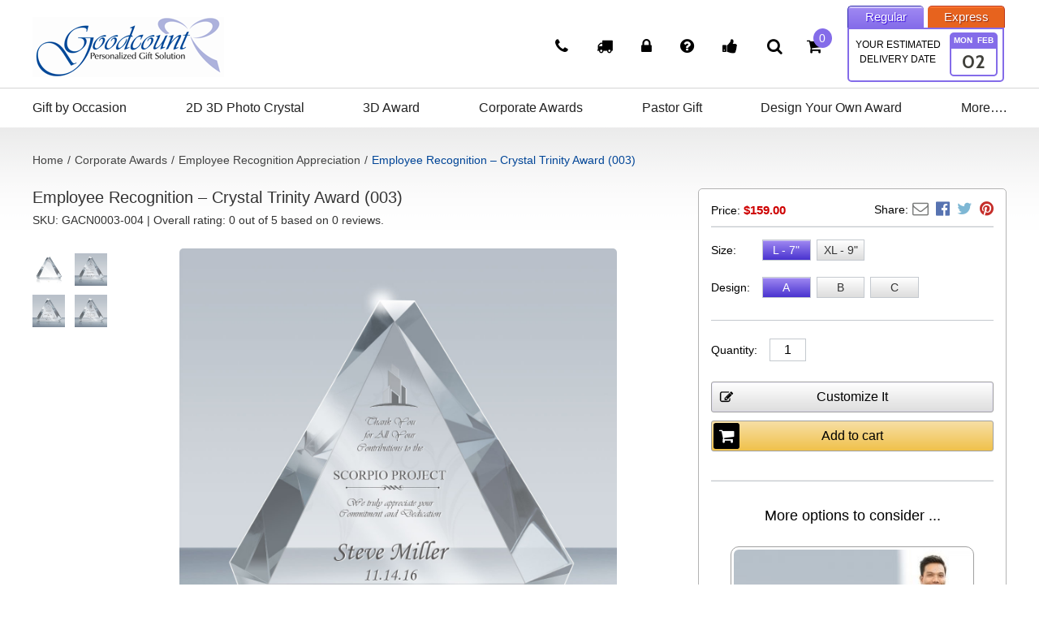

--- FILE ---
content_type: text/html; charset=UTF-8
request_url: https://goodcount.com/product/employee-appreciation-crystal-trinity-plaque-003/
body_size: 20803
content:
<!DOCTYPE html>
<html xmlns="http://www.w3.org/1999/xhtml">
<head>
	<meta http-equiv="Content-Type" content="text/html; charset=utf-8" />
	<meta name="viewport" content="width=device-width, initial-scale=1, maximum-scale=1">
	<title>Employee Recognition &#8211; Crystal Trinity Award (003) &#8211; Goodcount 3D Crystal Etching Gift &amp; Award</title>
<meta name='robots' content='max-image-preview:large' />
<link rel='dns-prefetch' href='//cdnjs.cloudflare.com' />
<link rel='dns-prefetch' href='//fonts.googleapis.com' />
<script type="text/javascript">
window._wpemojiSettings = {"baseUrl":"https:\/\/s.w.org\/images\/core\/emoji\/14.0.0\/72x72\/","ext":".png","svgUrl":"https:\/\/s.w.org\/images\/core\/emoji\/14.0.0\/svg\/","svgExt":".svg","source":{"concatemoji":"https:\/\/goodcount.com\/wp-includes\/js\/wp-emoji-release.min.js?ver=6.2.2"}};
/*! This file is auto-generated */
!function(e,a,t){var n,r,o,i=a.createElement("canvas"),p=i.getContext&&i.getContext("2d");function s(e,t){p.clearRect(0,0,i.width,i.height),p.fillText(e,0,0);e=i.toDataURL();return p.clearRect(0,0,i.width,i.height),p.fillText(t,0,0),e===i.toDataURL()}function c(e){var t=a.createElement("script");t.src=e,t.defer=t.type="text/javascript",a.getElementsByTagName("head")[0].appendChild(t)}for(o=Array("flag","emoji"),t.supports={everything:!0,everythingExceptFlag:!0},r=0;r<o.length;r++)t.supports[o[r]]=function(e){if(p&&p.fillText)switch(p.textBaseline="top",p.font="600 32px Arial",e){case"flag":return s("\ud83c\udff3\ufe0f\u200d\u26a7\ufe0f","\ud83c\udff3\ufe0f\u200b\u26a7\ufe0f")?!1:!s("\ud83c\uddfa\ud83c\uddf3","\ud83c\uddfa\u200b\ud83c\uddf3")&&!s("\ud83c\udff4\udb40\udc67\udb40\udc62\udb40\udc65\udb40\udc6e\udb40\udc67\udb40\udc7f","\ud83c\udff4\u200b\udb40\udc67\u200b\udb40\udc62\u200b\udb40\udc65\u200b\udb40\udc6e\u200b\udb40\udc67\u200b\udb40\udc7f");case"emoji":return!s("\ud83e\udef1\ud83c\udffb\u200d\ud83e\udef2\ud83c\udfff","\ud83e\udef1\ud83c\udffb\u200b\ud83e\udef2\ud83c\udfff")}return!1}(o[r]),t.supports.everything=t.supports.everything&&t.supports[o[r]],"flag"!==o[r]&&(t.supports.everythingExceptFlag=t.supports.everythingExceptFlag&&t.supports[o[r]]);t.supports.everythingExceptFlag=t.supports.everythingExceptFlag&&!t.supports.flag,t.DOMReady=!1,t.readyCallback=function(){t.DOMReady=!0},t.supports.everything||(n=function(){t.readyCallback()},a.addEventListener?(a.addEventListener("DOMContentLoaded",n,!1),e.addEventListener("load",n,!1)):(e.attachEvent("onload",n),a.attachEvent("onreadystatechange",function(){"complete"===a.readyState&&t.readyCallback()})),(e=t.source||{}).concatemoji?c(e.concatemoji):e.wpemoji&&e.twemoji&&(c(e.twemoji),c(e.wpemoji)))}(window,document,window._wpemojiSettings);
</script>
<style type="text/css">
img.wp-smiley,
img.emoji {
	display: inline !important;
	border: none !important;
	box-shadow: none !important;
	height: 1em !important;
	width: 1em !important;
	margin: 0 0.07em !important;
	vertical-align: -0.1em !important;
	background: none !important;
	padding: 0 !important;
}
</style>
	<link rel='stylesheet' id='wp-block-library-css' href='https://goodcount.com/wp-includes/css/dist/block-library/style.min.css?ver=6.2.2' type='text/css' media='all' />
<link rel='stylesheet' id='classic-theme-styles-css' href='https://goodcount.com/wp-includes/css/classic-themes.min.css?ver=6.2.2' type='text/css' media='all' />
<style id='global-styles-inline-css' type='text/css'>
body{--wp--preset--color--black: #000000;--wp--preset--color--cyan-bluish-gray: #abb8c3;--wp--preset--color--white: #ffffff;--wp--preset--color--pale-pink: #f78da7;--wp--preset--color--vivid-red: #cf2e2e;--wp--preset--color--luminous-vivid-orange: #ff6900;--wp--preset--color--luminous-vivid-amber: #fcb900;--wp--preset--color--light-green-cyan: #7bdcb5;--wp--preset--color--vivid-green-cyan: #00d084;--wp--preset--color--pale-cyan-blue: #8ed1fc;--wp--preset--color--vivid-cyan-blue: #0693e3;--wp--preset--color--vivid-purple: #9b51e0;--wp--preset--gradient--vivid-cyan-blue-to-vivid-purple: linear-gradient(135deg,rgba(6,147,227,1) 0%,rgb(155,81,224) 100%);--wp--preset--gradient--light-green-cyan-to-vivid-green-cyan: linear-gradient(135deg,rgb(122,220,180) 0%,rgb(0,208,130) 100%);--wp--preset--gradient--luminous-vivid-amber-to-luminous-vivid-orange: linear-gradient(135deg,rgba(252,185,0,1) 0%,rgba(255,105,0,1) 100%);--wp--preset--gradient--luminous-vivid-orange-to-vivid-red: linear-gradient(135deg,rgba(255,105,0,1) 0%,rgb(207,46,46) 100%);--wp--preset--gradient--very-light-gray-to-cyan-bluish-gray: linear-gradient(135deg,rgb(238,238,238) 0%,rgb(169,184,195) 100%);--wp--preset--gradient--cool-to-warm-spectrum: linear-gradient(135deg,rgb(74,234,220) 0%,rgb(151,120,209) 20%,rgb(207,42,186) 40%,rgb(238,44,130) 60%,rgb(251,105,98) 80%,rgb(254,248,76) 100%);--wp--preset--gradient--blush-light-purple: linear-gradient(135deg,rgb(255,206,236) 0%,rgb(152,150,240) 100%);--wp--preset--gradient--blush-bordeaux: linear-gradient(135deg,rgb(254,205,165) 0%,rgb(254,45,45) 50%,rgb(107,0,62) 100%);--wp--preset--gradient--luminous-dusk: linear-gradient(135deg,rgb(255,203,112) 0%,rgb(199,81,192) 50%,rgb(65,88,208) 100%);--wp--preset--gradient--pale-ocean: linear-gradient(135deg,rgb(255,245,203) 0%,rgb(182,227,212) 50%,rgb(51,167,181) 100%);--wp--preset--gradient--electric-grass: linear-gradient(135deg,rgb(202,248,128) 0%,rgb(113,206,126) 100%);--wp--preset--gradient--midnight: linear-gradient(135deg,rgb(2,3,129) 0%,rgb(40,116,252) 100%);--wp--preset--duotone--dark-grayscale: url('#wp-duotone-dark-grayscale');--wp--preset--duotone--grayscale: url('#wp-duotone-grayscale');--wp--preset--duotone--purple-yellow: url('#wp-duotone-purple-yellow');--wp--preset--duotone--blue-red: url('#wp-duotone-blue-red');--wp--preset--duotone--midnight: url('#wp-duotone-midnight');--wp--preset--duotone--magenta-yellow: url('#wp-duotone-magenta-yellow');--wp--preset--duotone--purple-green: url('#wp-duotone-purple-green');--wp--preset--duotone--blue-orange: url('#wp-duotone-blue-orange');--wp--preset--font-size--small: 13px;--wp--preset--font-size--medium: 20px;--wp--preset--font-size--large: 36px;--wp--preset--font-size--x-large: 42px;--wp--preset--spacing--20: 0.44rem;--wp--preset--spacing--30: 0.67rem;--wp--preset--spacing--40: 1rem;--wp--preset--spacing--50: 1.5rem;--wp--preset--spacing--60: 2.25rem;--wp--preset--spacing--70: 3.38rem;--wp--preset--spacing--80: 5.06rem;--wp--preset--shadow--natural: 6px 6px 9px rgba(0, 0, 0, 0.2);--wp--preset--shadow--deep: 12px 12px 50px rgba(0, 0, 0, 0.4);--wp--preset--shadow--sharp: 6px 6px 0px rgba(0, 0, 0, 0.2);--wp--preset--shadow--outlined: 6px 6px 0px -3px rgba(255, 255, 255, 1), 6px 6px rgba(0, 0, 0, 1);--wp--preset--shadow--crisp: 6px 6px 0px rgba(0, 0, 0, 1);}:where(.is-layout-flex){gap: 0.5em;}body .is-layout-flow > .alignleft{float: left;margin-inline-start: 0;margin-inline-end: 2em;}body .is-layout-flow > .alignright{float: right;margin-inline-start: 2em;margin-inline-end: 0;}body .is-layout-flow > .aligncenter{margin-left: auto !important;margin-right: auto !important;}body .is-layout-constrained > .alignleft{float: left;margin-inline-start: 0;margin-inline-end: 2em;}body .is-layout-constrained > .alignright{float: right;margin-inline-start: 2em;margin-inline-end: 0;}body .is-layout-constrained > .aligncenter{margin-left: auto !important;margin-right: auto !important;}body .is-layout-constrained > :where(:not(.alignleft):not(.alignright):not(.alignfull)){max-width: var(--wp--style--global--content-size);margin-left: auto !important;margin-right: auto !important;}body .is-layout-constrained > .alignwide{max-width: var(--wp--style--global--wide-size);}body .is-layout-flex{display: flex;}body .is-layout-flex{flex-wrap: wrap;align-items: center;}body .is-layout-flex > *{margin: 0;}:where(.wp-block-columns.is-layout-flex){gap: 2em;}.has-black-color{color: var(--wp--preset--color--black) !important;}.has-cyan-bluish-gray-color{color: var(--wp--preset--color--cyan-bluish-gray) !important;}.has-white-color{color: var(--wp--preset--color--white) !important;}.has-pale-pink-color{color: var(--wp--preset--color--pale-pink) !important;}.has-vivid-red-color{color: var(--wp--preset--color--vivid-red) !important;}.has-luminous-vivid-orange-color{color: var(--wp--preset--color--luminous-vivid-orange) !important;}.has-luminous-vivid-amber-color{color: var(--wp--preset--color--luminous-vivid-amber) !important;}.has-light-green-cyan-color{color: var(--wp--preset--color--light-green-cyan) !important;}.has-vivid-green-cyan-color{color: var(--wp--preset--color--vivid-green-cyan) !important;}.has-pale-cyan-blue-color{color: var(--wp--preset--color--pale-cyan-blue) !important;}.has-vivid-cyan-blue-color{color: var(--wp--preset--color--vivid-cyan-blue) !important;}.has-vivid-purple-color{color: var(--wp--preset--color--vivid-purple) !important;}.has-black-background-color{background-color: var(--wp--preset--color--black) !important;}.has-cyan-bluish-gray-background-color{background-color: var(--wp--preset--color--cyan-bluish-gray) !important;}.has-white-background-color{background-color: var(--wp--preset--color--white) !important;}.has-pale-pink-background-color{background-color: var(--wp--preset--color--pale-pink) !important;}.has-vivid-red-background-color{background-color: var(--wp--preset--color--vivid-red) !important;}.has-luminous-vivid-orange-background-color{background-color: var(--wp--preset--color--luminous-vivid-orange) !important;}.has-luminous-vivid-amber-background-color{background-color: var(--wp--preset--color--luminous-vivid-amber) !important;}.has-light-green-cyan-background-color{background-color: var(--wp--preset--color--light-green-cyan) !important;}.has-vivid-green-cyan-background-color{background-color: var(--wp--preset--color--vivid-green-cyan) !important;}.has-pale-cyan-blue-background-color{background-color: var(--wp--preset--color--pale-cyan-blue) !important;}.has-vivid-cyan-blue-background-color{background-color: var(--wp--preset--color--vivid-cyan-blue) !important;}.has-vivid-purple-background-color{background-color: var(--wp--preset--color--vivid-purple) !important;}.has-black-border-color{border-color: var(--wp--preset--color--black) !important;}.has-cyan-bluish-gray-border-color{border-color: var(--wp--preset--color--cyan-bluish-gray) !important;}.has-white-border-color{border-color: var(--wp--preset--color--white) !important;}.has-pale-pink-border-color{border-color: var(--wp--preset--color--pale-pink) !important;}.has-vivid-red-border-color{border-color: var(--wp--preset--color--vivid-red) !important;}.has-luminous-vivid-orange-border-color{border-color: var(--wp--preset--color--luminous-vivid-orange) !important;}.has-luminous-vivid-amber-border-color{border-color: var(--wp--preset--color--luminous-vivid-amber) !important;}.has-light-green-cyan-border-color{border-color: var(--wp--preset--color--light-green-cyan) !important;}.has-vivid-green-cyan-border-color{border-color: var(--wp--preset--color--vivid-green-cyan) !important;}.has-pale-cyan-blue-border-color{border-color: var(--wp--preset--color--pale-cyan-blue) !important;}.has-vivid-cyan-blue-border-color{border-color: var(--wp--preset--color--vivid-cyan-blue) !important;}.has-vivid-purple-border-color{border-color: var(--wp--preset--color--vivid-purple) !important;}.has-vivid-cyan-blue-to-vivid-purple-gradient-background{background: var(--wp--preset--gradient--vivid-cyan-blue-to-vivid-purple) !important;}.has-light-green-cyan-to-vivid-green-cyan-gradient-background{background: var(--wp--preset--gradient--light-green-cyan-to-vivid-green-cyan) !important;}.has-luminous-vivid-amber-to-luminous-vivid-orange-gradient-background{background: var(--wp--preset--gradient--luminous-vivid-amber-to-luminous-vivid-orange) !important;}.has-luminous-vivid-orange-to-vivid-red-gradient-background{background: var(--wp--preset--gradient--luminous-vivid-orange-to-vivid-red) !important;}.has-very-light-gray-to-cyan-bluish-gray-gradient-background{background: var(--wp--preset--gradient--very-light-gray-to-cyan-bluish-gray) !important;}.has-cool-to-warm-spectrum-gradient-background{background: var(--wp--preset--gradient--cool-to-warm-spectrum) !important;}.has-blush-light-purple-gradient-background{background: var(--wp--preset--gradient--blush-light-purple) !important;}.has-blush-bordeaux-gradient-background{background: var(--wp--preset--gradient--blush-bordeaux) !important;}.has-luminous-dusk-gradient-background{background: var(--wp--preset--gradient--luminous-dusk) !important;}.has-pale-ocean-gradient-background{background: var(--wp--preset--gradient--pale-ocean) !important;}.has-electric-grass-gradient-background{background: var(--wp--preset--gradient--electric-grass) !important;}.has-midnight-gradient-background{background: var(--wp--preset--gradient--midnight) !important;}.has-small-font-size{font-size: var(--wp--preset--font-size--small) !important;}.has-medium-font-size{font-size: var(--wp--preset--font-size--medium) !important;}.has-large-font-size{font-size: var(--wp--preset--font-size--large) !important;}.has-x-large-font-size{font-size: var(--wp--preset--font-size--x-large) !important;}
.wp-block-navigation a:where(:not(.wp-element-button)){color: inherit;}
:where(.wp-block-columns.is-layout-flex){gap: 2em;}
.wp-block-pullquote{font-size: 1.5em;line-height: 1.6;}
</style>
<link rel='stylesheet' id='fpd-fonts-css' href='https://goodcount.com/wp-content/uploads/fpd_fonts/jquery.fancyProductDesigner-fonts.css?ver=4.1.3' type='text/css' media='all' />
<link rel='stylesheet' id='jquery-fpd-css' href='https://goodcount.com/wp-content/plugins/fancy-product-designer/css/FancyProductDesigner-all.min.css?ver=4.1.3' type='text/css' media='all' />
<link rel='stylesheet' id='fpd-single-product-css' href='https://goodcount.com/wp-content/plugins/fancy-product-designer/css/fancy-product.css?ver=3.2.1' type='text/css' media='all' />
<link rel='stylesheet' id='woocommerce_prettyPhoto_css-css' href='//goodcount.com/wp-content/plugins/woocommerce/assets/css/prettyPhoto.css?ver=2.6.14' type='text/css' media='all' />
<link rel='stylesheet' id='woocommerce-layout-css' href='//goodcount.com/wp-content/plugins/woocommerce/assets/css/woocommerce-layout.css?ver=2.6.14' type='text/css' media='all' />
<link rel='stylesheet' id='woocommerce-smallscreen-css' href='//goodcount.com/wp-content/plugins/woocommerce/assets/css/woocommerce-smallscreen.css?ver=2.6.14' type='text/css' media='only screen and (max-width: 768px)' />
<link rel='stylesheet' id='woocommerce-general-css' href='//goodcount.com/wp-content/plugins/woocommerce/assets/css/woocommerce.css?ver=2.6.14' type='text/css' media='all' />
<link rel='stylesheet' id='yith_wcpb_bundle_frontend_style-css' href='https://goodcount.com/wp-content/plugins/yith-woocommerce-product-bundles/assets/css/frontend.css?ver=6.2.2' type='text/css' media='all' />
<link rel='stylesheet' id='basic-style-css' href='https://goodcount.com/wp-content/themes/goodcount/style.css?ver=6.2.2' type='text/css' media='all' />
<link rel='stylesheet' id='cabin-font-css' href='https://fonts.googleapis.com/css?family=Cabin%3A400%2C700&#038;ver=6.2.2' type='text/css' media='all' />
<link rel='stylesheet' id='font-awesome-style-css' href='https://goodcount.com/wp-content/themes/goodcount/css/font-awesome.min.css?ver=6.2.2' type='text/css' media='all' />
<link rel='stylesheet' id='bootstrap-style-css' href='https://goodcount.com/wp-content/themes/goodcount/css/bootstrap.min.css?ver=6.2.2' type='text/css' media='all' />
<link rel='stylesheet' id='main-style-css' href='https://goodcount.com/wp-content/themes/goodcount/css/style.css?v=093411&#038;ver=6.2.2' type='text/css' media='all' />
<link rel='stylesheet' id='responsive-style-css' href='https://goodcount.com/wp-content/themes/goodcount/css/responsive.css?ver=6.2.2' type='text/css' media='all' />
<link rel='stylesheet' id='owl.carousel-style-css' href='https://goodcount.com/wp-content/themes/goodcount/css/owl.carousel.css?ver=6.2.2' type='text/css' media='all' />
<link rel='stylesheet' id='sweetalert2-style-css' href='https://cdnjs.cloudflare.com/ajax/libs/limonte-sweetalert2/6.0.1/sweetalert2.min.css?ver=6.2.2' type='text/css' media='all' />
<link rel='stylesheet' id='waitMe-style-css' href='https://goodcount.com/wp-content/themes/goodcount/css/waitMe.min.css?ver=6.2.2' type='text/css' media='all' />
<link rel='stylesheet' id='select2-bootstrap-style-css' href='https://goodcount.com/wp-content/themes/goodcount/css/select2-bootstrap.css?ver=6.2.2' type='text/css' media='all' />
<link rel='stylesheet' id='easy-responsive-tabs-style-css' href='https://goodcount.com/wp-content/themes/goodcount/css/easy-responsive-tabs.css?ver=6.2.2' type='text/css' media='all' />
<link rel='stylesheet' id='simpleLens-style-css' href='https://goodcount.com/wp-content/themes/goodcount/css/jquery.simpleLens.css?ver=6.2.2' type='text/css' media='all' />
<link rel='stylesheet' id='fancybox-style-css' href='https://goodcount.com/wp-content/themes/goodcount/css/jquery.fancybox.css?ver=6.2.2' type='text/css' media='all' />
<link rel='stylesheet' id='fancyboxButton-style-css' href='https://goodcount.com/wp-content/themes/goodcount/css/jquery.fancybox-buttons.css?ver=6.2.2' type='text/css' media='all' />
<script type='text/javascript' src='https://goodcount.com/wp-includes/js/jquery/jquery.min.js?ver=3.6.4' id='jquery-core-js'></script>
<script type='text/javascript' src='https://goodcount.com/wp-includes/js/jquery/jquery-migrate.min.js?ver=3.4.0' id='jquery-migrate-js'></script>
<link rel="https://api.w.org/" href="https://goodcount.com/wp-json/" /><link rel="EditURI" type="application/rsd+xml" title="RSD" href="https://goodcount.com/xmlrpc.php?rsd" />
<link rel="wlwmanifest" type="application/wlwmanifest+xml" href="https://goodcount.com/wp-includes/wlwmanifest.xml" />
<link rel="canonical" href="https://goodcount.com/product/employee-appreciation-crystal-trinity-plaque-003/" />
<link rel='shortlink' href='https://goodcount.com/?p=2123' />
<link rel="alternate" type="application/json+oembed" href="https://goodcount.com/wp-json/oembed/1.0/embed?url=https%3A%2F%2Fgoodcount.com%2Fproduct%2Femployee-appreciation-crystal-trinity-plaque-003%2F" />
<link rel="alternate" type="text/xml+oembed" href="https://goodcount.com/wp-json/oembed/1.0/embed?url=https%3A%2F%2Fgoodcount.com%2Fproduct%2Femployee-appreciation-crystal-trinity-plaque-003%2F&#038;format=xml" />
<script type="text/javascript">
(function(url){
	if(/(?:Chrome\/26\.0\.1410\.63 Safari\/537\.31|WordfenceTestMonBot)/.test(navigator.userAgent)){ return; }
	var addEvent = function(evt, handler) {
		if (window.addEventListener) {
			document.addEventListener(evt, handler, false);
		} else if (window.attachEvent) {
			document.attachEvent('on' + evt, handler);
		}
	};
	var removeEvent = function(evt, handler) {
		if (window.removeEventListener) {
			document.removeEventListener(evt, handler, false);
		} else if (window.detachEvent) {
			document.detachEvent('on' + evt, handler);
		}
	};
	var evts = 'contextmenu dblclick drag dragend dragenter dragleave dragover dragstart drop keydown keypress keyup mousedown mousemove mouseout mouseover mouseup mousewheel scroll'.split(' ');
	var logHuman = function() {
		var wfscr = document.createElement('script');
		wfscr.type = 'text/javascript';
		wfscr.async = true;
		wfscr.src = url + '&r=' + Math.random();
		(document.getElementsByTagName('head')[0]||document.getElementsByTagName('body')[0]).appendChild(wfscr);
		for (var i = 0; i < evts.length; i++) {
			removeEvent(evts[i], logHuman);
		}
	};
	for (var i = 0; i < evts.length; i++) {
		addEvent(evts[i], logHuman);
	}
})('//goodcount.com/?wordfence_lh=1&hid=466C8A038961237EC44453AA045F33CC');
</script><script type="text/javascript">var ajaxurl = "https://goodcount.com/wp-admin/admin-ajax.php";</script><script type="text/javascript" src="https://goodcount.com/wp-content/plugins/si-captcha-for-wordpress/captcha/si_captcha.js?ver=1769031251"></script>
<!-- begin SI CAPTCHA Anti-Spam - login/register form style -->
<style type="text/css">
.si_captcha_small { width:175px; height:45px; padding-top:10px; padding-bottom:10px; }
.si_captcha_large { width:250px; height:60px; padding-top:10px; padding-bottom:10px; }
img#si_image_com { border-style:none; margin:0; padding-right:5px; float:left; }
img#si_image_reg { border-style:none; margin:0; padding-right:5px; float:left; }
img#si_image_log { border-style:none; margin:0; padding-right:5px; float:left; }
img#si_image_side_login { border-style:none; margin:0; padding-right:5px; float:left; }
img#si_image_checkout { border-style:none; margin:0; padding-right:5px; float:left; }
img#si_image_jetpack { border-style:none; margin:0; padding-right:5px; float:left; }
img#si_image_bbpress_topic { border-style:none; margin:0; padding-right:5px; float:left; }
.si_captcha_refresh { border-style:none; margin:0; vertical-align:bottom; }
div#si_captcha_input { display:block; padding-top:15px; padding-bottom:5px; }
label#si_captcha_code_label { margin:0; }
input#si_captcha_code_input { width:65px; }
p#si_captcha_code_p { clear: left; padding-top:10px; }
.si-captcha-jetpack-error { color:#DC3232; }
</style>
<!-- end SI CAPTCHA Anti-Spam - login/register form style -->
				<style type="text/css">

										.fpd-container .fpd-primary-bg-color,.fpd-actions-wrapper > .fpd-action-btn:hover,.fpd-actions-wrapper > .fpd-action-btn.fpd-active,.fpd-thumbnail-preview > .fpd-preview-price{background-color: #000}.fpd-container .fpd-primary-text-color,.fpd-navigation > div.fpd-active,.fpd-bottom-nav > div.fpd-active{color: #000}.fpd-container .fpd-secondary-bg-color,.fpd-container .fpd-btn,.fpd-modal-wrapper .fpd-btn,.fpd-switch-container.fpd-enabled .fpd-switch-toggle,.fpd-switch-container.fpd-enabled .fpd-switch-bar,.fpd-modal-product-designer.fpd-modal-overlay .fpd-done{background-color: #27ae60}.fpd-container .fpd-btn:hover,.fpd-modal-wrapper .fpd-btn:hover{background: #2aba67}.fpd-toggle.fpd-enabled{color: #27ae60 !important}.fpd-container,.fpd-container textarea,.fpd-sub-tooltip-theme .tooltipster-content,.fpd-modal-wrapper > .fpd-modal-close{color: rgba(0,0,0,0.8)}.fpd-actions-wrapper > .fpd-action-btn,.fpd-list > .fpd-list-row,.fpd-container.fpd-sidebar > .fpd-mainbar,.fpd-container textarea,.fpd-container.fpd-sidebar.fpd-sidebar-right > .fpd-mainbar,.fpd-container.fpd-main-bar-container .fpd-mainbar,.fpd-container .fpd-module input,.fpd-thumbnail-preview,.fpd-container .fpd-stage-off-canvas,.fpd-manage-layers-panel .fpd-sortable-placeholder,.fpd-container .fpd-close-off-canvas,.fpd-topbar[class*="fpd-off-canvas-"] .fpd-mainbar .fpd-content{border-color: rgba(0,0,0,0.1) !important}.fpd-container textarea:focus,.fpd-element-toolbar textarea:focus{border: 1px solid rgba(0,0,0,0.1)}
					
				</style>
					<link rel="shortcut icon" href="https://goodcount.com/wp-content/themes/goodcount/images/fav-icon.jpg">
<script type="text/javascript"> //<![CDATA[
var tlJsHost = ((window.location.protocol == "https:") ? "https://secure.comodo.com/" : "http://www.trustlogo.com/");
document.write(unescape("%3Cscript src='" + tlJsHost + "trustlogo/javascript/trustlogo.js' type='text/javascript'%3E%3C/script%3E"));
//]]>
</script>
<!-- Global site tag (gtag.js) - Google AdWords: 858615199 -->
<script async src="https://www.googletagmanager.com/gtag/js?id=AW-858615199"></script>
<script>
  window.dataLayer = window.dataLayer || [];
  function gtag(){dataLayer.push(arguments);}
  gtag('js', new Date());

  gtag('config', 'AW-858615199');
</script>
<!-- Global site tag (gtag.js) - Google Analytics -->
<script async src="https://www.googletagmanager.com/gtag/js?id=UA-303285-1"></script>
<script>
  window.dataLayer = window.dataLayer || [];
  function gtag(){dataLayer.push(arguments);}
  gtag('js', new Date());

  gtag('config', 'UA-303285-1');
</script>
<meta name="google-site-verification" content="psKzrd2Dg2Yn-TzpZQn1a3XIyi2FVWNGoFoXCjJvv4I" />
</head>
<body class="product-template-default single single-product postid-2123 wp-custom-logo woocommerce woocommerce-page fancy-product fpd-customize-button-visible" >


<!-- header section start -->
<header>
<section id="header-top-sec">
<div class="container">
<div class="row">
  <div class="col-md-4 col-sm-4 col-xs-12">
    <div class="header-logo">
			<a href="https://goodcount.com">
														<img src="https://goodcount.com/wp-content/uploads/2018/04/logo-new.png" alt="logo">
							</a>
		</div>
  </div>
  <div class="col-md-8 col-sm-8 col-xs-12">
    <div class="header-rgt">
      <div class="header-tab-area">
        <div class="headersec-tab-area">
          <div class="inner">
            <div class="tabs-box">
              <ul class="tabs">
                <li><a href="#tab1">Regular</a></li>
                <li><a href="#tab2">Express</a></li>
              </ul>
              <div class="tab_container">
                <div  id="tab1" class="tab_content">
                  <div class="tab-content-outer">
                    <div class="tab-content-bg">
                      <div class="content-bg-text" style="cursor:pointer">Your Estimated Delivery Date</div>
                      <div class="content-rgt-calender">
                      	<div class="cal-top">
													                        	<div class="cal-top-lft text-uppercase">Mon</div>
                          <div class="cal-top-rgt text-uppercase">Feb</div>
                        </div>
                        <div class="cal-btm">02</div>
                      </div>
                    </div>
                  </div>
                  <div class="clear"></div>
                </div>
                <div style="display: block;" id="tab2" class="tab_content">
                  <div class="tab-content-outer">
                    <div class="tab-content-bg-rgt">
                      <div class="content-bg-text" style="cursor:pointer">Your Estimated Delivery Date</div>
                      <div class="content-rgt-calender">
                      	<div class="cal-top">
													                        	<div class="cal-top-lft-express text-uppercase">Tue</div>
                          <div class="cal-top-rgt text-uppercase">Jan</div>
                        </div>
                        <div class="cal-btm" >27</div>
                      </div>
                    </div>
                  </div>
                  <div class="clear"></div>
                </div>
              </div>
            </div>
          </div>
        </div>
      </div>
      <div  class="header-icon-area">
        <ul>
					<li><a href="https://goodcount.com/contact-us/" title="Click here to call us"><i class="fa fa-phone harrow" aria-hidden="true"></i></a></li>
					<li><a href="https://goodcount.com/estimated-delivery-date-2/" title="Shipping"><i class="fa fa-truck harrow" aria-hidden="true"></i></a></li>
											<li>
							<a href="https://goodcount.com/my-account/" title="Login"><i class="fa fa-lock harrow" aria-hidden="true"></i></a>
						</li>
					          <li>
						<a href="https://goodcount.com/help/" title="Help"><i class="fa fa-question-circle harrow" aria-hidden="true"></i></a>
					</li>
          <li>
						<a href="https://goodcount.com/testimonials/" title="Testimonials"><i class="fa fa-thumbs-up harrow" aria-hidden="true"></i></a>
					</li>
          <li>
            <div class="search-btn">
              <button type="button" class="search-btn-menu" title="Search Product" > <i class="fa fa-search search-icon"></i> </button>
              <ul class="dropdown-menu-search">
								<form role="search" method="get" id="searchform" action="https://goodcount.com/">
									<div class="input-group">
										<input type="text" name="s" value="" class="form-control" placeholder="Search for...">
										<span class="input-group-btn">
										<button class="btn btn-default search-rgt-text" type="submit">Go!</button>
										</span>
									</div>
								</form>
              </ul>
            </div>
          </li>
          <li style="position:relative">
						<a class="cart-contents" href="https://goodcount.com/cart/" title="View your shopping cart"><i class="fa fa-shopping-cart harrow" ></i><span class="cart-item-count">0</span></a>
					</li>
        </ul>
      </div>
    </div>
  </div>
</div>
</section>
</header>
<!-- header section end -->

<!-- navigation start -->
<section id="nav">
  <div class="container">
    <div class="row">
      <div class="col-md-12">
        <div class="menu">
          <div id="menu-icon">&nbsp; </div>
					<ul id="dd" class=""><li id="menu-item-6855" class="menu-item menu-item-type-taxonomy menu-item-object-product_cat menu-item-has-children menu-item-6855"><a href="https://goodcount.com/product-category/gift-by-occasion/">Gift by Occasion</a>
<ul class="sub-menu">
	<li id="menu-item-335" class="menu-item menu-item-type-taxonomy menu-item-object-product_cat menu-item-335"><a href="https://goodcount.com/product-category/gift-by-occasion/wedding-anniversary-gifts/">Anniversary Gift</a></li>
	<li id="menu-item-5857" class="menu-item menu-item-type-taxonomy menu-item-object-product_cat menu-item-5857"><a href="https://goodcount.com/product-category/gift-by-occasion/baby-pet-photo-etched-in-crystal/">Baby &amp; Pet</a></li>
	<li id="menu-item-5858" class="menu-item menu-item-type-taxonomy menu-item-object-product_cat menu-item-5858"><a href="https://goodcount.com/product-category/gift-by-occasion/etched-picture-crystal-gift-for-b-day/">Bithday Picture Crystal</a></li>
	<li id="menu-item-5859" class="menu-item menu-item-type-taxonomy menu-item-object-product_cat menu-item-5859"><a href="https://goodcount.com/product-category/gift-by-occasion/picture-crystal-for-xmas/">Christmas Gift</a></li>
	<li id="menu-item-5860" class="menu-item menu-item-type-taxonomy menu-item-object-product_cat menu-item-5860"><a href="https://goodcount.com/product-category/gift-by-occasion/fathers-day-picture-crystal-gift/">Father&#8217;s Day</a></li>
	<li id="menu-item-5861" class="menu-item menu-item-type-taxonomy menu-item-object-product_cat menu-item-5861"><a href="https://goodcount.com/product-category/gift-by-occasion/graduation/">Graduation Gift</a></li>
	<li id="menu-item-5865" class="menu-item menu-item-type-taxonomy menu-item-object-product_cat menu-item-5865"><a href="https://goodcount.com/product-category/gift-by-occasion/memorial-engraved-picture-in-crystal-gift/">Memorial Photo Crystal</a></li>
	<li id="menu-item-5863" class="menu-item menu-item-type-taxonomy menu-item-object-product_cat menu-item-5863"><a href="https://goodcount.com/product-category/gift-by-occasion/mothers-day-photo-cryst-gift/">Mother&#8217;s Day</a></li>
	<li id="menu-item-5864" class="menu-item menu-item-type-taxonomy menu-item-object-product_cat menu-item-5864"><a href="https://goodcount.com/product-category/gift-by-occasion/valentines-day-pciture-etching-crystal-gift/">Valentine&#8217;s Day</a></li>
</ul>
</li>
<li id="menu-item-5856" class="menu-item menu-item-type-taxonomy menu-item-object-product_cat menu-item-5856"><a href="https://goodcount.com/product-category/laser-etching-3d-picture-in-crystal/">2D 3D Photo Crystal</a></li>
<li id="menu-item-5866" class="menu-item menu-item-type-taxonomy menu-item-object-product_cat menu-item-5866"><a href="https://goodcount.com/product-category/crystal-awards-and-plaque/">3D Award</a></li>
<li id="menu-item-7267" class="menu-item menu-item-type-taxonomy menu-item-object-product_cat current-product-ancestor menu-item-has-children menu-item-7267"><a href="https://goodcount.com/product-category/corporate-crystal-award-recognition/">Corporate Awards</a>
<ul class="sub-menu">
	<li id="menu-item-7268" class="menu-item menu-item-type-taxonomy menu-item-object-product_cat menu-item-7268"><a href="https://goodcount.com/product-category/corporate-crystal-award-recognition/achievement-awards/">Achievement Awards</a></li>
	<li id="menu-item-7270" class="menu-item menu-item-type-taxonomy menu-item-object-product_cat menu-item-7270"><a href="https://goodcount.com/product-category/corporate-crystal-award-recognition/boss-day-gifts/">Boss Day Gifts</a></li>
	<li id="menu-item-7271" class="menu-item menu-item-type-taxonomy menu-item-object-product_cat menu-item-7271"><a href="https://goodcount.com/product-category/corporate-crystal-award-recognition/company-celebration/">Coporate Event Gift</a></li>
	<li id="menu-item-7272" class="menu-item menu-item-type-taxonomy menu-item-object-product_cat menu-item-7272"><a href="https://goodcount.com/product-category/corporate-crystal-award-recognition/leadership-awards/">Leadership Crystal Award</a></li>
	<li id="menu-item-7274" class="menu-item menu-item-type-taxonomy menu-item-object-product_cat menu-item-7274"><a href="https://goodcount.com/product-category/corporate-crystal-award-recognition/safety-awards/">Safety Achievement Award</a></li>
	<li id="menu-item-7275" class="menu-item menu-item-type-taxonomy menu-item-object-product_cat menu-item-7275"><a href="https://goodcount.com/product-category/corporate-crystal-award-recognition/years-of-service-awards/">Employee Work Anniversary</a></li>
	<li id="menu-item-7269" class="menu-item menu-item-type-taxonomy menu-item-object-product_cat current-product-ancestor current-menu-parent current-product-parent menu-item-7269"><a href="https://goodcount.com/product-category/corporate-crystal-award-recognition/employee-appreciation-plaques/">Employee Recognition Appreciation</a></li>
	<li id="menu-item-7273" class="menu-item menu-item-type-taxonomy menu-item-object-product_cat menu-item-7273"><a href="https://goodcount.com/product-category/corporate-crystal-award-recognition/crystal-retirement-plaques/">Retirement Gift</a></li>
	<li id="menu-item-7276" class="menu-item menu-item-type-taxonomy menu-item-object-product_cat menu-item-7276"><a href="https://goodcount.com/product-category/corporate-crystal-award-recognition/top-sales-achievement-award/">Sales Achievement Awards</a></li>
	<li id="menu-item-7288" class="menu-item menu-item-type-taxonomy menu-item-object-product_cat menu-item-has-children menu-item-7288"><a href="https://goodcount.com/product-category/teacher-coach-gift-plaques/">Teacher Gift</a>
	<ul class="sub-menu">
		<li id="menu-item-7289" class="menu-item menu-item-type-taxonomy menu-item-object-product_cat menu-item-7289"><a href="https://goodcount.com/product-category/teacher-coach-gift-plaques/teacher-appreciation/">Teacher Appreciation Gift</a></li>
		<li id="menu-item-7290" class="menu-item menu-item-type-taxonomy menu-item-object-product_cat menu-item-7290"><a href="https://goodcount.com/product-category/teacher-coach-gift-plaques/teacher-retirement/">Teacher Retirement Gift</a></li>
		<li id="menu-item-7291" class="menu-item menu-item-type-taxonomy menu-item-object-product_cat menu-item-7291"><a href="https://goodcount.com/product-category/teacher-coach-gift-plaques/coach-appreciation-award/">Coach Appreciation Gift</a></li>
	</ul>
</li>
</ul>
</li>
<li id="menu-item-7277" class="menu-item menu-item-type-taxonomy menu-item-object-product_cat menu-item-has-children menu-item-7277"><a href="https://goodcount.com/product-category/religious-gifts/">Pastor Gift</a>
<ul class="sub-menu">
	<li id="menu-item-7278" class="menu-item menu-item-type-taxonomy menu-item-object-product_cat menu-item-7278"><a href="https://goodcount.com/product-category/religious-gifts/church-anniversary-gift/">Church Anniversary Gift</a></li>
	<li id="menu-item-7279" class="menu-item menu-item-type-taxonomy menu-item-object-product_cat menu-item-7279"><a href="https://goodcount.com/product-category/religious-gifts/ministry-volunteer/">Ministry &amp; Volunteer Gift</a></li>
	<li id="menu-item-7280" class="menu-item menu-item-type-taxonomy menu-item-object-product_cat menu-item-7280"><a href="https://goodcount.com/product-category/religious-gifts/pastor-ordination/">Pastor Ordination Gift</a></li>
	<li id="menu-item-7281" class="menu-item menu-item-type-taxonomy menu-item-object-product_cat menu-item-7281"><a href="https://goodcount.com/product-category/religious-gifts/pastor-appreciatrion-gift/">Pastor Appreciatrion Gift</a></li>
	<li id="menu-item-7282" class="menu-item menu-item-type-taxonomy menu-item-object-product_cat menu-item-7282"><a href="https://goodcount.com/product-category/religious-gifts/pastor-anniversary-gift/">Pastor Anniversary Gift</a></li>
	<li id="menu-item-7283" class="menu-item menu-item-type-taxonomy menu-item-object-product_cat menu-item-7283"><a href="https://goodcount.com/product-category/religious-gifts/pastor-birthday/">Pastor Birthday Gift</a></li>
	<li id="menu-item-7284" class="menu-item menu-item-type-taxonomy menu-item-object-product_cat menu-item-7284"><a href="https://goodcount.com/product-category/religious-gifts/pastor-retirement/">Pastor Retirement Gift</a></li>
	<li id="menu-item-7285" class="menu-item menu-item-type-taxonomy menu-item-object-product_cat menu-item-7285"><a href="https://goodcount.com/product-category/religious-gifts/pastor-wife/">Pastor Wife Gift</a></li>
	<li id="menu-item-7286" class="menu-item menu-item-type-taxonomy menu-item-object-product_cat menu-item-7286"><a href="https://goodcount.com/product-category/religious-gifts/sponsor-donor-gift/">Sponsor &amp; Donor Recognition Gift</a></li>
</ul>
</li>
<li id="menu-item-10264" class="menu-item menu-item-type-taxonomy menu-item-object-product_cat menu-item-10264"><a href="https://goodcount.com/product-category/crystal-awards/design-your-own-crystal-award/">Design Your Own Award</a></li>
<li id="menu-item-7287" class="menu-item menu-item-type-taxonomy menu-item-object-product_cat menu-item-has-children menu-item-7287"><a href="https://goodcount.com/product-category/crystal-awards/">More&#8230;.</a>
<ul class="sub-menu">
	<li id="menu-item-5867" class="menu-item menu-item-type-taxonomy menu-item-object-product_cat menu-item-5867"><a href="https://goodcount.com/product-category/crystal-awards/crystal-lighted-led-based/">Lighted Base</a></li>
	<li id="menu-item-289" class="menu-item menu-item-type-post_type menu-item-object-page menu-item-289"><a href="https://goodcount.com/gift-certificate/">Gift Certificate</a></li>
	<li id="menu-item-6849" class="menu-item menu-item-type-custom menu-item-object-custom menu-item-6849"><a href="https://goodcount.com/my-account/">My Account</a></li>
</ul>
</li>
</ul>        </div>
      </div>
    </div>
  </div>
</section>
<!-- navigation end -->

<!--body wrap start-->
<section id="body-wrap">
  <div class="container">
		
    <div class="row">
      <div class="col-md-12 col-lg-12">
        <div class="product-breadcramp"><ul><li><a href="https://goodcount.com">Home</a></li><li><a>&#47;</a></li><li><a href="https://goodcount.com/product-category/corporate-crystal-award-recognition/">Corporate Awards</a></li><li><a>&#47;</a></li><li><a href="https://goodcount.com/product-category/corporate-crystal-award-recognition/employee-appreciation-plaques/">Employee Recognition Appreciation</a></li><li><a>&#47;</a></li><li><a><span>Employee Recognition &#8211; Crystal Trinity Award (003)</span></a></li></ul></div>      </div>
    </div>

		
			

<style>
.radio-inline{width:unset}
.woocommerce .star-rating{margin:5px 0 0 0}
.hidebox{display:none}
</style>


  <div class="product_details">
		<div class="row">
			
			<div class="col-lg-8 col-xs-12 col-sm-7">
				<h1 itemprop="name" class="product_title entry-title">Employee Recognition &#8211; Crystal Trinity Award (003)</h1>				<div class="product_id test">
					



	<span class="sku_wrapper">SKU: <span class="sku" itemprop="sku">GACN0003-004</span></span>






					 | Overall rating: 0 out of 5 based on 0 reviews.				</div>
				<div class="product_slider">
					<div class="simpleLens-gallery-container" id="demo-1">
						<div class="simpleLens-thumbnails-container">
																															<a href="#" class="simpleLens-thumbnail-wrapper" data-lens-image="https://goodcount.com/wp-content/uploads/2017/07/003.png" data-big-image="https://goodcount.com/wp-content/uploads/2017/07/003.png">
										<img src="https://goodcount.com/wp-content/uploads/2017/07/003.png">
									</a>
																	<a href="#" class="simpleLens-thumbnail-wrapper" data-lens-image="https://goodcount.com/wp-content/uploads/2017/08/Employee-Appreciation-003-Design-A.jpg" data-big-image="https://goodcount.com/wp-content/uploads/2017/08/Employee-Appreciation-003-Design-A.jpg">
										<img src="https://goodcount.com/wp-content/uploads/2017/08/Employee-Appreciation-003-Design-A.jpg">
									</a>
																	<a href="#" class="simpleLens-thumbnail-wrapper" data-lens-image="https://goodcount.com/wp-content/uploads/2017/08/Employee-Appreciation-003-Design-B.jpg" data-big-image="https://goodcount.com/wp-content/uploads/2017/08/Employee-Appreciation-003-Design-B.jpg">
										<img src="https://goodcount.com/wp-content/uploads/2017/08/Employee-Appreciation-003-Design-B.jpg">
									</a>
																	<a href="#" class="simpleLens-thumbnail-wrapper" data-lens-image="https://goodcount.com/wp-content/uploads/2017/08/Employee-Appreciation-003-Design-C.jpg" data-big-image="https://goodcount.com/wp-content/uploads/2017/08/Employee-Appreciation-003-Design-C.jpg">
										<img src="https://goodcount.com/wp-content/uploads/2017/08/Employee-Appreciation-003-Design-C.jpg">
									</a>
																					</div>
						<div class="simpleLens-container">
							<div class="simpleLens-big-image-container">
																	<a class="simpleLens-lens-image" data-lens-image="https://goodcount.com/wp-content/uploads/2017/08/Employee-Appreciation-003-Design-A.jpg">
										<img src="https://goodcount.com/wp-content/uploads/2017/08/Employee-Appreciation-003-Design-A.jpg" class="simpleLens-big-image">
									</a>
															</div>
						</div>
					</div>
				</div>

				<!-- #################################### Mobile Version ##################################### -->
				
				<div class="product_description">
					<h2>About the Product</h2>
									</div>

				<div class="product_tab">
																<div id="parentHorizontalTab">
							<ul class="resp-tabs-list hor_1">
								<li class="plaques_quotes_tab" title="Sample Wedding Plaques Quotes">Design & Layout</li>
																	<li class="description_tab" title="description">
										Product Info
																			</li>
																	<li class="additional_information_tab" title="additional_information">
										Reviews
										<i class="fa fa-star" style="color:gold"></i><i class="fa fa-star" style="color:gold"></i><i class="fa fa-star" style="color:gold"></i><i class="fa fa-star" style="color:gold"></i><i class="fa fa-star" style="color:gold"></i>									</li>
																<li class="videos_tab" title="Videos">Videos</li>
							</ul>
							<div class="resp-tabs-container hor_1">
								<!-- Design Tab -->
								<div class="woocommerce-Tabs-panel woocommerce-Tabs-panel--plaques_quotes_tab panel entry-content wc-tab">
									<div class="tabinner_sec">
																																													<div class="samplwedding_row">
													<div class="sampleweding_left">
														<div class="sampleweding_leftimg">
															<a href="https://goodcount.com/wp-content/uploads/2017/08/Employee-Appreciation-003-Design-A-1.jpg" class="fancyproduct" rel="fancybox-product">
															  <img src="https://goodcount.com/wp-content/uploads/2017/08/Employee-Appreciation-003-Design-A-1-150x150.jpg" alt="image" onerror="style='display:none'">
															</a>
														</div>
																													<div class="pdf_iconsec">
																<div class="icon">
																	<a href="https://goodcount.com/wp-content/uploads/2017/08/Employee-Appreciation-003-Design-A-Template.pdf" class="fancybox fancybox.iframe" rel="fancybox-button">
																		<img src="https://goodcount.com/wp-content/themes/goodcount/images/pdf_icon.jpg" alt="pdf icon">
																	</a>
																</div>
																<div class="pdf_tittle">Employee Recognition Gift-Crystal Trinity Award (003)-Design A</div>
															</div>
																											</div>
													<div class="sampleweding_right">
														<h3>Employee Recognition Gift-Crystal Trinity Award (003)-Design A</h3>
														<p>Thank You<br />
for All Your<br />
Contributions to the</p>
<p>SCORPIO PROJECT</p>
<p>We truly appreciate your<br />
Commitment and Dedication</p>
<p>Steve Miller<br />
11.14.16</p>
													</div>
												</div>
																																																								<div class="samplwedding_row">
													<div class="sampleweding_left">
														<div class="sampleweding_leftimg">
															<a href="https://goodcount.com/wp-content/uploads/2017/08/Employee-Appreciation-003-Design-B-1.jpg" class="fancyproduct" rel="fancybox-product">
															  <img src="https://goodcount.com/wp-content/uploads/2017/08/Employee-Appreciation-003-Design-B-1-150x150.jpg" alt="image" onerror="style='display:none'">
															</a>
														</div>
																													<div class="pdf_iconsec">
																<div class="icon">
																	<a href="https://goodcount.com/wp-content/uploads/2017/08/Employee-Appreciation-003-Design-B-Template.pdf" class="fancybox fancybox.iframe" rel="fancybox-button">
																		<img src="https://goodcount.com/wp-content/themes/goodcount/images/pdf_icon.jpg" alt="pdf icon">
																	</a>
																</div>
																<div class="pdf_tittle">Employee Recognition Gift-Crystal Trinity Award (003)-Design B</div>
															</div>
																											</div>
													<div class="sampleweding_right">
														<h3>Employee Recognition Gift-Crystal Trinity Award (003)-Design B</h3>
														<p>In<br />
Appreciation For</p>
<p>Timeless Service<br />
and Dedication</p>
<p>Presented to<br />
RON LOUISE</p>
<p>Sep 2014</p>
													</div>
												</div>
																																																								<div class="samplwedding_row">
													<div class="sampleweding_left">
														<div class="sampleweding_leftimg">
															<a href="https://goodcount.com/wp-content/uploads/2017/08/Employee-Appreciation-003-Design-C-1.jpg" class="fancyproduct" rel="fancybox-product">
															  <img src="https://goodcount.com/wp-content/uploads/2017/08/Employee-Appreciation-003-Design-C-1-150x150.jpg" alt="image" onerror="style='display:none'">
															</a>
														</div>
																													<div class="pdf_iconsec">
																<div class="icon">
																	<a href="https://goodcount.com/wp-content/uploads/2017/08/Employee-Appreciation-003-Design-C-Template.pdf" class="fancybox fancybox.iframe" rel="fancybox-button">
																		<img src="https://goodcount.com/wp-content/themes/goodcount/images/pdf_icon.jpg" alt="pdf icon">
																	</a>
																</div>
																<div class="pdf_tittle">Employee Recognition Gift-Crystal Trinity Award (003)-Design C</div>
															</div>
																											</div>
													<div class="sampleweding_right">
														<h3>Employee Recognition Gift-Crystal Trinity Award (003)-Design C</h3>
														<p>STEVE RAMESH<br />
11.23.15</p>
<p>We are truly humbled by<br />
The Time, Talent and Gifts<br />
Thank you for all you do!</p>
													</div>
												</div>
																																																			</div>
								</div>
																	<div class="woocommerce-Tabs-panel woocommerce-Tabs-panel--description panel entry-content wc-tab" id="tab-description">
										<div class="tabinner_sec">
																							
  <h2>Product Description</h2>

<p><span style="font-size: 13px;">Employee Recognition &#8211; Crystal Trinity Award (<strong>Made in USA</strong>)</span></p>
<table style="width: 511.733px; height: 50px;" border="1">
<tbody>
<tr style="height: 30px;">
<td><span style="text-decoration: underline;"><strong>Size</strong></span></td>
<td><span style="text-decoration: underline;"><strong>Dimensions</strong></span></td>
<td><span style="text-decoration: underline;"><strong>Gross Wt. in lbs</strong></span></td>
</tr>
<tr style="height: 26.8px;">
<td style="border-color: 00000;">Large</td>
<td style="border-color: 00000;">7&#8243; H x 8&#8243; W x 2&#8243; D</td>
<td style="border-color: 00000;">6.72</td>
</tr>
<tr style="height: 26px;">
<td style="border-color: 00000;">X-Large</td>
<td style="border-color: 00000;">9&#8243; H x 9.5&#8243; W x 2&#8243; D</td>
<td style="border-color: 00000;">9.21</td>
</tr>
</tbody>
</table>
<p><span style="font-size: 13px;"><br />
&#8211; Image Proofs: Next Business Day.<br />
&#8211; Normal Order Delivery Time is 7 to 8 days. Express order delivery time is 4 to 5 days. Click <strong><span style="text-decoration: underline;"><a href="https://goodcount.com/shipping/">Here</a></span></strong> for more detail.<br />
&#8211; Packaging: Satin-lined gift box included<br />
&#8211; All products related charges are Included in price, no hidden fees.<br />
&#8211; Rush shipping and 3D options are available.</span></p>
<p>This Crystal Trinity Plaque features a unique triangle shape and beveled edges, making this a stand-out award for contributing individuals. It is widely used as a recognition plaque for a range of occasions, including corporate appreciation and celebration event, church events and pastor appreciation, teachers and coaches, and many more.</p>
<p>Employee recognition plaque is the acknowledgement and appreciation given to hard working employees. Receiving praise in the company has many benefits like increasing productivity, building higher loyalty, and promoting teamwork.</p>
<p>Using high-quality K9 material, this piece of crystal award/plaque is beautifully designed and fine polished to meet any occasion. Select from different crystal award heights and design, customize them with a thoughtful message and appreciation quote, and add a final touch with your company logo.</p>
<p>With this truly memorable and personal praise, this kind of crystal award that gives recipients the extra push to continue a fantastic work, and also motivates others to join the ranks.</p>
<p>This Crystal is suitable for occasion such as Employee Appreciation Gift and Plaque; Employee Recognition Crystal Award Plaque, Employee Award Gift, Employee Appreciation Trophies.</p>
<p>At Goodcount Awards, we offer personalized Engraved Crystal Awards, Crystal Gifts, and Crystal Plaques for Corporate Events and Personal Occasion. Whether you need Appreciation Gifts, Christian Gifts, Corporate Awards, Gift for First Responders including police, fire fighter, nurse, Military Gifts, Recognition Awards, Retirement Gifts, gifts for teachers and coaches, wedding and anniversary ceremonies, or more, we are here to provide them with your custom image and message.</p>
																					</div>
									</div>
																	<div class="woocommerce-Tabs-panel woocommerce-Tabs-panel--additional_information panel entry-content wc-tab" id="tab-additional_information">
										<div class="tabinner_sec">
																							<h3>Write a review</h3><div id="reviews" class="woocommerce-Reviews">
	<div id="comments">
		<h2 class="woocommerce-Reviews-title">Reviews</h2>

		
			<p class="woocommerce-noreviews">There are no reviews yet.</p>

			</div>

	
		<div id="review_form_wrapper">
			<div id="review_form">
							</div>
		</div>

	
	<div class="clear"></div>
</div>
																					</div>
									</div>
																<!-- Videos Tab -->
								<div class="woocommerce-Tabs-panel woocommerce-Tabs-panel--videos panel entry-content wc-tab">
									<div class="tabinner_sec">
										<h1>Product Videos</h1>
																			</div>
								</div>
							</div>
						</div>
									</div>
			</div>
			<!-- ################################## End of Mobile Version ################################ -->

			<!-- #################################### Desktop Version ##################################### -->
							<div class="col-lg-4 col-xs-12 col-sm-5">
					<div class="product_right">
						<div class="product_pricetext">Price: <span class="price-span">US&#36;159.00</span></div>
						<div class="product_share">
							<ul>
								<li><a href="mailto:?subject=I wanted you to see this product&amp;body=Check out this product: https://goodcount.com/product/employee-appreciation-crystal-trinity-plaque-003/."><i class="fa fa-envelope-o"></i></a></li>
								<li><a href="#" data-social='{"type":"facebook", "url":"https://goodcount.com/product/employee-appreciation-crystal-trinity-plaque-003/", "text": "Employee Recognition &#8211; Crystal Trinity Award (003)", "image": "https://goodcount.com/wp-content/uploads/2017/08/Employee-Appreciation-003-Design-A.jpg"}'><i class="fa fa-facebook-official"></i></a></li>
								<li><a href="#" data-social='{"type":"twitter", "url":"https://goodcount.com/product/employee-appreciation-crystal-trinity-plaque-003/", "text": "Employee Recognition &#8211; Crystal Trinity Award (003)"}'><i class="fa fa-twitter"></i></a></li>
								<li><a href="#" data-social='{"type":"pinterest", "url":"https://goodcount.com/product/employee-appreciation-crystal-trinity-plaque-003/", "text": "Employee Recognition &#8211; Crystal Trinity Award (003)", "image": "https://goodcount.com/wp-content/uploads/2017/08/Employee-Appreciation-003-Design-A.jpg"}'><i class="fa fa-pinterest"></i></a></li>
							</ul>
						</div>
						<div class="product_sharete">Share:</div>
						<hr>
												<form class="variations_form cart" method="post" enctype='multipart/form-data' data-product_id="2123" data-product_variations="[{&quot;variation_id&quot;:2124,&quot;variation_is_visible&quot;:true,&quot;variation_is_active&quot;:true,&quot;is_purchasable&quot;:true,&quot;display_price&quot;:199,&quot;display_regular_price&quot;:199,&quot;attributes&quot;:{&quot;attribute_pa_size&quot;:&quot;xl-9&quot;,&quot;attribute_pa_design&quot;:&quot;crystal-award-design-template-c&quot;},&quot;image_src&quot;:&quot;https:\/\/goodcount.com\/wp-content\/uploads\/2017\/08\/Employee-Appreciation-003-Design-C-600x600.jpg&quot;,&quot;image_link&quot;:&quot;https:\/\/goodcount.com\/wp-content\/uploads\/2017\/08\/Employee-Appreciation-003-Design-C.jpg&quot;,&quot;image_title&quot;:&quot;Employee-Appreciation-003-Design-C&quot;,&quot;image_alt&quot;:&quot;Employee-Appreciation-003-Design-C&quot;,&quot;image_caption&quot;:&quot;&quot;,&quot;image_srcset&quot;:&quot;https:\/\/goodcount.com\/wp-content\/uploads\/2017\/08\/Employee-Appreciation-003-Design-C-600x600.jpg 600w, https:\/\/goodcount.com\/wp-content\/uploads\/2017\/08\/Employee-Appreciation-003-Design-C-150x150.jpg 150w, https:\/\/goodcount.com\/wp-content\/uploads\/2017\/08\/Employee-Appreciation-003-Design-C-300x300.jpg 300w, https:\/\/goodcount.com\/wp-content\/uploads\/2017\/08\/Employee-Appreciation-003-Design-C-768x768.jpg 768w, https:\/\/goodcount.com\/wp-content\/uploads\/2017\/08\/Employee-Appreciation-003-Design-C-1024x1024.jpg 1024w, https:\/\/goodcount.com\/wp-content\/uploads\/2017\/08\/Employee-Appreciation-003-Design-C-180x180.jpg 180w, https:\/\/goodcount.com\/wp-content\/uploads\/2017\/08\/Employee-Appreciation-003-Design-C-1200x1200.jpg 1200w, https:\/\/goodcount.com\/wp-content\/uploads\/2017\/08\/Employee-Appreciation-003-Design-C.jpg 1210w&quot;,&quot;image_sizes&quot;:&quot;(max-width: 600px) 100vw, 600px&quot;,&quot;price_html&quot;:&quot;&lt;span class=\&quot;price\&quot;&gt;&lt;span class=\&quot;woocommerce-Price-amount amount\&quot;&gt;&lt;span class=\&quot;woocommerce-Price-currencySymbol\&quot;&gt;&amp;#36;&lt;\/span&gt;199.00&lt;\/span&gt;&lt;\/span&gt;&quot;,&quot;availability_html&quot;:&quot;&lt;p class=\&quot;stock in-stock\&quot;&gt;100 in stock&lt;\/p&gt;&quot;,&quot;sku&quot;:&quot;GACN0003-004&quot;,&quot;weight&quot;:&quot;9.21 lbs&quot;,&quot;dimensions&quot;:&quot;2 x 9.5 x 9 in&quot;,&quot;min_qty&quot;:1,&quot;max_qty&quot;:100,&quot;backorders_allowed&quot;:false,&quot;is_in_stock&quot;:true,&quot;is_downloadable&quot;:false,&quot;is_virtual&quot;:false,&quot;is_sold_individually&quot;:&quot;no&quot;,&quot;variation_description&quot;:&quot;&quot;},{&quot;variation_id&quot;:2125,&quot;variation_is_visible&quot;:true,&quot;variation_is_active&quot;:true,&quot;is_purchasable&quot;:true,&quot;display_price&quot;:199,&quot;display_regular_price&quot;:199,&quot;attributes&quot;:{&quot;attribute_pa_size&quot;:&quot;xl-9&quot;,&quot;attribute_pa_design&quot;:&quot;crystal-award-design-template-b&quot;},&quot;image_src&quot;:&quot;https:\/\/goodcount.com\/wp-content\/uploads\/2017\/08\/Employee-Appreciation-003-Design-B-600x600.jpg&quot;,&quot;image_link&quot;:&quot;https:\/\/goodcount.com\/wp-content\/uploads\/2017\/08\/Employee-Appreciation-003-Design-B.jpg&quot;,&quot;image_title&quot;:&quot;Employee-Appreciation-003-Design-B&quot;,&quot;image_alt&quot;:&quot;Employee-Appreciation-003-Design-B&quot;,&quot;image_caption&quot;:&quot;&quot;,&quot;image_srcset&quot;:&quot;https:\/\/goodcount.com\/wp-content\/uploads\/2017\/08\/Employee-Appreciation-003-Design-B-600x600.jpg 600w, https:\/\/goodcount.com\/wp-content\/uploads\/2017\/08\/Employee-Appreciation-003-Design-B-150x150.jpg 150w, https:\/\/goodcount.com\/wp-content\/uploads\/2017\/08\/Employee-Appreciation-003-Design-B-300x300.jpg 300w, https:\/\/goodcount.com\/wp-content\/uploads\/2017\/08\/Employee-Appreciation-003-Design-B-768x768.jpg 768w, https:\/\/goodcount.com\/wp-content\/uploads\/2017\/08\/Employee-Appreciation-003-Design-B-1024x1024.jpg 1024w, https:\/\/goodcount.com\/wp-content\/uploads\/2017\/08\/Employee-Appreciation-003-Design-B-180x180.jpg 180w, https:\/\/goodcount.com\/wp-content\/uploads\/2017\/08\/Employee-Appreciation-003-Design-B-1200x1200.jpg 1200w, https:\/\/goodcount.com\/wp-content\/uploads\/2017\/08\/Employee-Appreciation-003-Design-B.jpg 1210w&quot;,&quot;image_sizes&quot;:&quot;(max-width: 600px) 100vw, 600px&quot;,&quot;price_html&quot;:&quot;&lt;span class=\&quot;price\&quot;&gt;&lt;span class=\&quot;woocommerce-Price-amount amount\&quot;&gt;&lt;span class=\&quot;woocommerce-Price-currencySymbol\&quot;&gt;&amp;#36;&lt;\/span&gt;199.00&lt;\/span&gt;&lt;\/span&gt;&quot;,&quot;availability_html&quot;:&quot;&lt;p class=\&quot;stock in-stock\&quot;&gt;100 in stock&lt;\/p&gt;&quot;,&quot;sku&quot;:&quot;GACN0003-004&quot;,&quot;weight&quot;:&quot;9.21 lbs&quot;,&quot;dimensions&quot;:&quot;2 x 9.5 x 9 in&quot;,&quot;min_qty&quot;:1,&quot;max_qty&quot;:100,&quot;backorders_allowed&quot;:false,&quot;is_in_stock&quot;:true,&quot;is_downloadable&quot;:false,&quot;is_virtual&quot;:false,&quot;is_sold_individually&quot;:&quot;no&quot;,&quot;variation_description&quot;:&quot;&lt;p&gt;Crystal Merit Oval Award, Large, Design B&lt;\/p&gt;\n&quot;},{&quot;variation_id&quot;:2126,&quot;variation_is_visible&quot;:true,&quot;variation_is_active&quot;:true,&quot;is_purchasable&quot;:true,&quot;display_price&quot;:199,&quot;display_regular_price&quot;:199,&quot;attributes&quot;:{&quot;attribute_pa_size&quot;:&quot;xl-9&quot;,&quot;attribute_pa_design&quot;:&quot;crystal-award-design-template-a&quot;},&quot;image_src&quot;:&quot;https:\/\/goodcount.com\/wp-content\/uploads\/2017\/08\/Employee-Appreciation-003-Design-A-600x600.jpg&quot;,&quot;image_link&quot;:&quot;https:\/\/goodcount.com\/wp-content\/uploads\/2017\/08\/Employee-Appreciation-003-Design-A.jpg&quot;,&quot;image_title&quot;:&quot;Employee-Appreciation-003-Design-A&quot;,&quot;image_alt&quot;:&quot;Employee-Appreciation-003-Design-A&quot;,&quot;image_caption&quot;:&quot;&quot;,&quot;image_srcset&quot;:&quot;https:\/\/goodcount.com\/wp-content\/uploads\/2017\/08\/Employee-Appreciation-003-Design-A-600x600.jpg 600w, https:\/\/goodcount.com\/wp-content\/uploads\/2017\/08\/Employee-Appreciation-003-Design-A-150x150.jpg 150w, https:\/\/goodcount.com\/wp-content\/uploads\/2017\/08\/Employee-Appreciation-003-Design-A-300x300.jpg 300w, https:\/\/goodcount.com\/wp-content\/uploads\/2017\/08\/Employee-Appreciation-003-Design-A-768x768.jpg 768w, https:\/\/goodcount.com\/wp-content\/uploads\/2017\/08\/Employee-Appreciation-003-Design-A-1024x1024.jpg 1024w, https:\/\/goodcount.com\/wp-content\/uploads\/2017\/08\/Employee-Appreciation-003-Design-A-180x180.jpg 180w, https:\/\/goodcount.com\/wp-content\/uploads\/2017\/08\/Employee-Appreciation-003-Design-A-1200x1200.jpg 1200w, https:\/\/goodcount.com\/wp-content\/uploads\/2017\/08\/Employee-Appreciation-003-Design-A.jpg 1210w&quot;,&quot;image_sizes&quot;:&quot;(max-width: 600px) 100vw, 600px&quot;,&quot;price_html&quot;:&quot;&lt;span class=\&quot;price\&quot;&gt;&lt;span class=\&quot;woocommerce-Price-amount amount\&quot;&gt;&lt;span class=\&quot;woocommerce-Price-currencySymbol\&quot;&gt;&amp;#36;&lt;\/span&gt;199.00&lt;\/span&gt;&lt;\/span&gt;&quot;,&quot;availability_html&quot;:&quot;&lt;p class=\&quot;stock in-stock\&quot;&gt;100 in stock&lt;\/p&gt;&quot;,&quot;sku&quot;:&quot;GACN0003-004&quot;,&quot;weight&quot;:&quot;9.21 lbs&quot;,&quot;dimensions&quot;:&quot;2 x 9.5 x 9 in&quot;,&quot;min_qty&quot;:1,&quot;max_qty&quot;:100,&quot;backorders_allowed&quot;:false,&quot;is_in_stock&quot;:true,&quot;is_downloadable&quot;:false,&quot;is_virtual&quot;:false,&quot;is_sold_individually&quot;:&quot;no&quot;,&quot;variation_description&quot;:&quot;&quot;},{&quot;variation_id&quot;:2127,&quot;variation_is_visible&quot;:true,&quot;variation_is_active&quot;:true,&quot;is_purchasable&quot;:true,&quot;display_price&quot;:159,&quot;display_regular_price&quot;:159,&quot;attributes&quot;:{&quot;attribute_pa_size&quot;:&quot;l-7&quot;,&quot;attribute_pa_design&quot;:&quot;crystal-award-design-template-c&quot;},&quot;image_src&quot;:&quot;https:\/\/goodcount.com\/wp-content\/uploads\/2017\/08\/Employee-Appreciation-003-Design-C-600x600.jpg&quot;,&quot;image_link&quot;:&quot;https:\/\/goodcount.com\/wp-content\/uploads\/2017\/08\/Employee-Appreciation-003-Design-C.jpg&quot;,&quot;image_title&quot;:&quot;Employee-Appreciation-003-Design-C&quot;,&quot;image_alt&quot;:&quot;Employee-Appreciation-003-Design-C&quot;,&quot;image_caption&quot;:&quot;&quot;,&quot;image_srcset&quot;:&quot;https:\/\/goodcount.com\/wp-content\/uploads\/2017\/08\/Employee-Appreciation-003-Design-C-600x600.jpg 600w, https:\/\/goodcount.com\/wp-content\/uploads\/2017\/08\/Employee-Appreciation-003-Design-C-150x150.jpg 150w, https:\/\/goodcount.com\/wp-content\/uploads\/2017\/08\/Employee-Appreciation-003-Design-C-300x300.jpg 300w, https:\/\/goodcount.com\/wp-content\/uploads\/2017\/08\/Employee-Appreciation-003-Design-C-768x768.jpg 768w, https:\/\/goodcount.com\/wp-content\/uploads\/2017\/08\/Employee-Appreciation-003-Design-C-1024x1024.jpg 1024w, https:\/\/goodcount.com\/wp-content\/uploads\/2017\/08\/Employee-Appreciation-003-Design-C-180x180.jpg 180w, https:\/\/goodcount.com\/wp-content\/uploads\/2017\/08\/Employee-Appreciation-003-Design-C-1200x1200.jpg 1200w, https:\/\/goodcount.com\/wp-content\/uploads\/2017\/08\/Employee-Appreciation-003-Design-C.jpg 1210w&quot;,&quot;image_sizes&quot;:&quot;(max-width: 600px) 100vw, 600px&quot;,&quot;price_html&quot;:&quot;&lt;span class=\&quot;price\&quot;&gt;&lt;span class=\&quot;woocommerce-Price-amount amount\&quot;&gt;&lt;span class=\&quot;woocommerce-Price-currencySymbol\&quot;&gt;&amp;#36;&lt;\/span&gt;159.00&lt;\/span&gt;&lt;\/span&gt;&quot;,&quot;availability_html&quot;:&quot;&lt;p class=\&quot;stock in-stock\&quot;&gt;100 in stock&lt;\/p&gt;&quot;,&quot;sku&quot;:&quot;GACN0003-004&quot;,&quot;weight&quot;:&quot;6.72 lbs&quot;,&quot;dimensions&quot;:&quot;2 x 8 x 7.5 in&quot;,&quot;min_qty&quot;:1,&quot;max_qty&quot;:100,&quot;backorders_allowed&quot;:false,&quot;is_in_stock&quot;:true,&quot;is_downloadable&quot;:false,&quot;is_virtual&quot;:false,&quot;is_sold_individually&quot;:&quot;no&quot;,&quot;variation_description&quot;:&quot;&quot;},{&quot;variation_id&quot;:2128,&quot;variation_is_visible&quot;:true,&quot;variation_is_active&quot;:true,&quot;is_purchasable&quot;:true,&quot;display_price&quot;:159,&quot;display_regular_price&quot;:159,&quot;attributes&quot;:{&quot;attribute_pa_size&quot;:&quot;l-7&quot;,&quot;attribute_pa_design&quot;:&quot;crystal-award-design-template-b&quot;},&quot;image_src&quot;:&quot;https:\/\/goodcount.com\/wp-content\/uploads\/2017\/08\/Employee-Appreciation-003-Design-B-600x600.jpg&quot;,&quot;image_link&quot;:&quot;https:\/\/goodcount.com\/wp-content\/uploads\/2017\/08\/Employee-Appreciation-003-Design-B.jpg&quot;,&quot;image_title&quot;:&quot;Employee-Appreciation-003-Design-B&quot;,&quot;image_alt&quot;:&quot;Employee-Appreciation-003-Design-B&quot;,&quot;image_caption&quot;:&quot;&quot;,&quot;image_srcset&quot;:&quot;https:\/\/goodcount.com\/wp-content\/uploads\/2017\/08\/Employee-Appreciation-003-Design-B-600x600.jpg 600w, https:\/\/goodcount.com\/wp-content\/uploads\/2017\/08\/Employee-Appreciation-003-Design-B-150x150.jpg 150w, https:\/\/goodcount.com\/wp-content\/uploads\/2017\/08\/Employee-Appreciation-003-Design-B-300x300.jpg 300w, https:\/\/goodcount.com\/wp-content\/uploads\/2017\/08\/Employee-Appreciation-003-Design-B-768x768.jpg 768w, https:\/\/goodcount.com\/wp-content\/uploads\/2017\/08\/Employee-Appreciation-003-Design-B-1024x1024.jpg 1024w, https:\/\/goodcount.com\/wp-content\/uploads\/2017\/08\/Employee-Appreciation-003-Design-B-180x180.jpg 180w, https:\/\/goodcount.com\/wp-content\/uploads\/2017\/08\/Employee-Appreciation-003-Design-B-1200x1200.jpg 1200w, https:\/\/goodcount.com\/wp-content\/uploads\/2017\/08\/Employee-Appreciation-003-Design-B.jpg 1210w&quot;,&quot;image_sizes&quot;:&quot;(max-width: 600px) 100vw, 600px&quot;,&quot;price_html&quot;:&quot;&lt;span class=\&quot;price\&quot;&gt;&lt;span class=\&quot;woocommerce-Price-amount amount\&quot;&gt;&lt;span class=\&quot;woocommerce-Price-currencySymbol\&quot;&gt;&amp;#36;&lt;\/span&gt;159.00&lt;\/span&gt;&lt;\/span&gt;&quot;,&quot;availability_html&quot;:&quot;&lt;p class=\&quot;stock in-stock\&quot;&gt;98 in stock&lt;\/p&gt;&quot;,&quot;sku&quot;:&quot;GACN0003-004&quot;,&quot;weight&quot;:&quot;6.72 lbs&quot;,&quot;dimensions&quot;:&quot;2 x 8 x 7.5 in&quot;,&quot;min_qty&quot;:1,&quot;max_qty&quot;:98,&quot;backorders_allowed&quot;:false,&quot;is_in_stock&quot;:true,&quot;is_downloadable&quot;:false,&quot;is_virtual&quot;:false,&quot;is_sold_individually&quot;:&quot;no&quot;,&quot;variation_description&quot;:&quot;&quot;},{&quot;variation_id&quot;:2129,&quot;variation_is_visible&quot;:true,&quot;variation_is_active&quot;:true,&quot;is_purchasable&quot;:true,&quot;display_price&quot;:159,&quot;display_regular_price&quot;:159,&quot;attributes&quot;:{&quot;attribute_pa_size&quot;:&quot;l-7&quot;,&quot;attribute_pa_design&quot;:&quot;crystal-award-design-template-a&quot;},&quot;image_src&quot;:&quot;https:\/\/goodcount.com\/wp-content\/uploads\/2017\/08\/Employee-Appreciation-003-Design-A-600x600.jpg&quot;,&quot;image_link&quot;:&quot;https:\/\/goodcount.com\/wp-content\/uploads\/2017\/08\/Employee-Appreciation-003-Design-A.jpg&quot;,&quot;image_title&quot;:&quot;Employee-Appreciation-003-Design-A&quot;,&quot;image_alt&quot;:&quot;Employee-Appreciation-003-Design-A&quot;,&quot;image_caption&quot;:&quot;&quot;,&quot;image_srcset&quot;:&quot;https:\/\/goodcount.com\/wp-content\/uploads\/2017\/08\/Employee-Appreciation-003-Design-A-600x600.jpg 600w, https:\/\/goodcount.com\/wp-content\/uploads\/2017\/08\/Employee-Appreciation-003-Design-A-150x150.jpg 150w, https:\/\/goodcount.com\/wp-content\/uploads\/2017\/08\/Employee-Appreciation-003-Design-A-300x300.jpg 300w, https:\/\/goodcount.com\/wp-content\/uploads\/2017\/08\/Employee-Appreciation-003-Design-A-768x768.jpg 768w, https:\/\/goodcount.com\/wp-content\/uploads\/2017\/08\/Employee-Appreciation-003-Design-A-1024x1024.jpg 1024w, https:\/\/goodcount.com\/wp-content\/uploads\/2017\/08\/Employee-Appreciation-003-Design-A-180x180.jpg 180w, https:\/\/goodcount.com\/wp-content\/uploads\/2017\/08\/Employee-Appreciation-003-Design-A-1200x1200.jpg 1200w, https:\/\/goodcount.com\/wp-content\/uploads\/2017\/08\/Employee-Appreciation-003-Design-A.jpg 1210w&quot;,&quot;image_sizes&quot;:&quot;(max-width: 600px) 100vw, 600px&quot;,&quot;price_html&quot;:&quot;&lt;span class=\&quot;price\&quot;&gt;&lt;span class=\&quot;woocommerce-Price-amount amount\&quot;&gt;&lt;span class=\&quot;woocommerce-Price-currencySymbol\&quot;&gt;&amp;#36;&lt;\/span&gt;159.00&lt;\/span&gt;&lt;\/span&gt;&quot;,&quot;availability_html&quot;:&quot;&lt;p class=\&quot;stock in-stock\&quot;&gt;100 in stock&lt;\/p&gt;&quot;,&quot;sku&quot;:&quot;GACN0003-004&quot;,&quot;weight&quot;:&quot;6.72 lbs&quot;,&quot;dimensions&quot;:&quot;2 x 8 x 7.5 in&quot;,&quot;min_qty&quot;:1,&quot;max_qty&quot;:100,&quot;backorders_allowed&quot;:false,&quot;is_in_stock&quot;:true,&quot;is_downloadable&quot;:false,&quot;is_virtual&quot;:false,&quot;is_sold_individually&quot;:&quot;no&quot;,&quot;variation_description&quot;:&quot;&quot;}]">

																								
																			<div class="product_sizerow" data-attrib="Size">
											<div class="sizetext pa_size">Size:</div>
											<div class="attribute_box attribute_box_pa_size">
																									
																											<label class="radio-inline active">
															<input type="radio" name="attribute_pa_size" value="l-7"  data-var-id="2127" data-var-price="US&#36;159.00" checked class="variation-radio" > L - 7"														</label>
													
																									
																											<label class="radio-inline ">
															<input type="radio" name="attribute_pa_size" value="xl-9"  data-var-id="2124" data-var-price="US&#36;199.00"  class="variation-radio" > XL - 9"														</label>
													
																							</div>
										</div>
																																									
																			<div class="product_sizerow" data-attrib="Design">
											<div class="sizetext pa_design">Design:</div>
											<div class="attribute_box attribute_box_pa_design">
																									
																											<label class="radio-inline active">
															<input type="radio" name="attribute_pa_design" value="crystal-award-design-template-a" data-design="338" data-var-id="2126" data-var-price="US&#36;199.00" checked class="variation-radio" > A														</label>
													
																									
																											<label class="radio-inline ">
															<input type="radio" name="attribute_pa_design" value="crystal-award-design-template-b" data-design="339" data-var-id="2125" data-var-price="US&#36;199.00"  class="variation-radio" > B														</label>
													
																									
																											<label class="radio-inline ">
															<input type="radio" name="attribute_pa_design" value="crystal-award-design-template-c" data-design="340" data-var-id="2124" data-var-price="US&#36;199.00"  class="variation-radio" > C														</label>
													
																							</div>
										</div>
																								
							<div class="rightpanel_middlerow">
								
								
								
								<div class="quanty_area">
									<div class="quanty_text">Quantity:</div>
																			<input type="text" name="quantity" title="Qty" class="input_quanty" maxlength="4" value="1" />
																	</div>
																	<div class="customize_btn"><a href="https://goodcount.com/product/employee-appreciation-crystal-trinity-plaque-003/?start_customizing">Customize It</a></div>
																<input type="hidden" value="https://goodcount.com/wp-content/uploads/2017/08/Employee-Appreciation-003-Design-A-1024x1024.jpg" name="fpd_product_email_image" />
								<div class="woocommerce-variation-add-to-cart variations_button">
	<button type="submit" class="single_add_to_cart_button adtocartbtn alt"><i class="fa fa-shopping-cart"></i> Add to cart</button>
	<input type="hidden" name="add-to-cart" value="2123" />
	<input type="hidden" name="product_id" value="2123" />
	<input type="hidden" name="variation_id" class="variation_id" value="0" />
</div>
							</div>
						</form>
						
						
													<hr>
							<div class="moreoptin_text">More options to consider ...</div>

							
								
										<div class="moreoptin_imagerow">
											<div class="image">
												<a href="https://goodcount.com/product/laser-etched-crystal-photo-flat-cube-3/">
													<img width="300" height="300" src="https://goodcount.com/wp-content/uploads/2018/07/Father-A1804-Design-A-1-300x300.jpg" class="attachment-shop_catalog size-shop_catalog wp-post-image" alt="Father-3D crystal -A1804-Design-A-1" decoding="async" title="Father-3D crystal -A1804-Design-A-1" srcset="https://goodcount.com/wp-content/uploads/2018/07/Father-A1804-Design-A-1-300x300.jpg 300w, https://goodcount.com/wp-content/uploads/2018/07/Father-A1804-Design-A-1-150x150.jpg 150w, https://goodcount.com/wp-content/uploads/2018/07/Father-A1804-Design-A-1-768x768.jpg 768w, https://goodcount.com/wp-content/uploads/2018/07/Father-A1804-Design-A-1-1024x1024.jpg 1024w, https://goodcount.com/wp-content/uploads/2018/07/Father-A1804-Design-A-1-180x180.jpg 180w, https://goodcount.com/wp-content/uploads/2018/07/Father-A1804-Design-A-1-600x600.jpg 600w, https://goodcount.com/wp-content/uploads/2018/07/Father-A1804-Design-A-1-1200x1200.jpg 1200w, https://goodcount.com/wp-content/uploads/2018/07/Father-A1804-Design-A-1.jpg 1300w" sizes="(max-width: 300px) 100vw, 300px" />												</a>
											</div>
											<div class="imagetitle">Laser Etched Crystal Photo Flat Cube</div>
										</div>

								
								
							
								
										<div class="moreoptin_imagerow">
											<div class="image">
												<a href="https://goodcount.com/product/employee-appreciation-crystal-progress-award-019/">
													<img width="300" height="300" src="https://goodcount.com/wp-content/uploads/2017/08/Employee-Appreciation-019-Design-A-300x300.jpg" class="attachment-shop_catalog size-shop_catalog wp-post-image" alt="Employee-Appreciation-019-Design-A" decoding="async" loading="lazy" title="Employee-Appreciation-019-Design-A" srcset="https://goodcount.com/wp-content/uploads/2017/08/Employee-Appreciation-019-Design-A-300x300.jpg 300w, https://goodcount.com/wp-content/uploads/2017/08/Employee-Appreciation-019-Design-A-150x150.jpg 150w, https://goodcount.com/wp-content/uploads/2017/08/Employee-Appreciation-019-Design-A-768x768.jpg 768w, https://goodcount.com/wp-content/uploads/2017/08/Employee-Appreciation-019-Design-A-1024x1024.jpg 1024w, https://goodcount.com/wp-content/uploads/2017/08/Employee-Appreciation-019-Design-A-180x180.jpg 180w, https://goodcount.com/wp-content/uploads/2017/08/Employee-Appreciation-019-Design-A-600x600.jpg 600w, https://goodcount.com/wp-content/uploads/2017/08/Employee-Appreciation-019-Design-A-1200x1200.jpg 1200w, https://goodcount.com/wp-content/uploads/2017/08/Employee-Appreciation-019-Design-A.jpg 1300w" sizes="(max-width: 300px) 100vw, 300px" />												</a>
											</div>
											<div class="imagetitle">Employee Recognition &#8211; Crystal Progress Award (019)</div>
										</div>

								
																	<div class="more_btn">
										<a href="#" id="more_btn_click">More Option ...  <i class="fa fa-angle-double-down"></i></a>
									</div>
								
							
																	<div class="extrabox hidebox">
								
										<div class="moreoptin_imagerow">
											<div class="image">
												<a href="https://goodcount.com/product/employee-appreciation-globe-apex-crystal-award-007/">
													<img width="300" height="300" src="https://goodcount.com/wp-content/uploads/2017/08/Employee-Appreciation-007-Design-A-300x300.jpg" class="attachment-shop_catalog size-shop_catalog wp-post-image" alt="Employee-Appreciation-007-Design-A" decoding="async" loading="lazy" title="Employee-Appreciation-007-Design-A" srcset="https://goodcount.com/wp-content/uploads/2017/08/Employee-Appreciation-007-Design-A-300x300.jpg 300w, https://goodcount.com/wp-content/uploads/2017/08/Employee-Appreciation-007-Design-A-150x150.jpg 150w, https://goodcount.com/wp-content/uploads/2017/08/Employee-Appreciation-007-Design-A-768x768.jpg 768w, https://goodcount.com/wp-content/uploads/2017/08/Employee-Appreciation-007-Design-A-1024x1024.jpg 1024w, https://goodcount.com/wp-content/uploads/2017/08/Employee-Appreciation-007-Design-A-180x180.jpg 180w, https://goodcount.com/wp-content/uploads/2017/08/Employee-Appreciation-007-Design-A-600x600.jpg 600w, https://goodcount.com/wp-content/uploads/2017/08/Employee-Appreciation-007-Design-A-1200x1200.jpg 1200w, https://goodcount.com/wp-content/uploads/2017/08/Employee-Appreciation-007-Design-A.jpg 1210w" sizes="(max-width: 300px) 100vw, 300px" />												</a>
											</div>
											<div class="imagetitle">Employee Recognition &#8211; Globe Apex Crystal Award (007)</div>
										</div>

								
								
							
								
										<div class="moreoptin_imagerow">
											<div class="image">
												<a href="https://goodcount.com/product/appreciation-crystal-wave-award-001/">
													<img width="300" height="300" src="https://goodcount.com/wp-content/uploads/2017/08/Employee-Appreciation-001-Design-A-v2-300x300.jpg" class="attachment-shop_catalog size-shop_catalog wp-post-image" alt="Employee-Appreciation-001-Design-A-v2" decoding="async" loading="lazy" title="Employee-Appreciation-001-Design-A-v2" srcset="https://goodcount.com/wp-content/uploads/2017/08/Employee-Appreciation-001-Design-A-v2-300x300.jpg 300w, https://goodcount.com/wp-content/uploads/2017/08/Employee-Appreciation-001-Design-A-v2-150x150.jpg 150w, https://goodcount.com/wp-content/uploads/2017/08/Employee-Appreciation-001-Design-A-v2-768x768.jpg 768w, https://goodcount.com/wp-content/uploads/2017/08/Employee-Appreciation-001-Design-A-v2-1024x1024.jpg 1024w, https://goodcount.com/wp-content/uploads/2017/08/Employee-Appreciation-001-Design-A-v2-180x180.jpg 180w, https://goodcount.com/wp-content/uploads/2017/08/Employee-Appreciation-001-Design-A-v2-600x600.jpg 600w, https://goodcount.com/wp-content/uploads/2017/08/Employee-Appreciation-001-Design-A-v2-1200x1200.jpg 1200w, https://goodcount.com/wp-content/uploads/2017/08/Employee-Appreciation-001-Design-A-v2.jpg 1210w" sizes="(max-width: 300px) 100vw, 300px" />												</a>
											</div>
											<div class="imagetitle">Employee Recognition &#8211; Crystal Wave Award (001)</div>
										</div>

								
								
							
								
										<div class="moreoptin_imagerow">
											<div class="image">
												<a href="https://goodcount.com/product/coastguard-gift-crystal-sailing-award-013/">
													<img width="300" height="300" src="https://goodcount.com/wp-content/uploads/2017/11/CoastGuard-013-Design-B-Fr-300x300.jpg" class="attachment-shop_catalog size-shop_catalog wp-post-image" alt="Crystal Awards -CoastGuard-013-Design B-Fr" decoding="async" loading="lazy" title="Crystal Awards -CoastGuard-013-Design B-Fr" srcset="https://goodcount.com/wp-content/uploads/2017/11/CoastGuard-013-Design-B-Fr-300x300.jpg 300w, https://goodcount.com/wp-content/uploads/2017/11/CoastGuard-013-Design-B-Fr-150x150.jpg 150w, https://goodcount.com/wp-content/uploads/2017/11/CoastGuard-013-Design-B-Fr-180x180.jpg 180w, https://goodcount.com/wp-content/uploads/2017/11/CoastGuard-013-Design-B-Fr-600x600.jpg 600w" sizes="(max-width: 300px) 100vw, 300px" />												</a>
											</div>
											<div class="imagetitle">Coast Guard Gift &#8211; Crystal Sailing Award (013)</div>
										</div>

																	</div>
								
								
							
											</div>
				</div>
			
		</div>
  </div>

		
	</div>


</section>
<!--body wrap END-->

<div id="foot-part0">
	<div class="container">
		<div class="row">
			<div class="foot-part0-inner">
									<h4>Our 1000+ Customer Reviews</h4>			<div class="textwidget"><div style="min-height: 100px; overflow: hidden;" class="shopperapproved_widget sa_rotate sa_count4 sa_horizontal sa_count4 sa_bgWhite sa_colorBlack sa_borderWhite sa_rounded sa_jMy sa_flex sa_showlinks sa_narrow sa_showdate sa_narrow"></div><script type="text/javascript">var sa_interval = 10000;function saLoadScript(src) { var js = window.document.createElement('script'); js.src = src; js.type = 'text/javascript'; document.getElementsByTagName("head")[0].appendChild(js); } if (typeof(shopper_first) == 'undefined') saLoadScript('//www.shopperapproved.com/widgets/testimonial/3.0/16422.js'); shopper_first = true; </script><div style="text-align:right;"><a class="sa_footer" href="https://www.shopperapproved.com/reviews/Goodcount.com/" target="_blank" rel="nofollow noopener"><img class="sa_widget_footer" style="border: 0;" alt="" src=https://www.shopperapproved.com/widgets/widgetfooter-darklogo.png></a></div></div>
									</div>
		</div>
	</div>
</div>





<!--FOOTER start-->
<footer>
  <div id="foot-part1">
    <div class="container">
      <div class="foot-part1-inner">
        <div class="row">
          <div class="col-md-4 col-sm-4 col-xs-12">
            <div class="footer-newsletter-text"> <span>Join Our Mailing List</span>
              <p>Enter your email address to receive great deals in your inbox!</p>
            </div>
          </div>
          <div class="col-md-4 col-sm-4 col-xs-12">
            <div class="footer-newsletter-form">
							            </div>
          </div>
          <div class="col-md-4 col-sm-4 col-xs-12">
            <div class="footer-social-area">
              <div class="footer-social-icon">
                <ul>
                  <li>
										<a href="https://www.facebook.com/Gccrystal" target="_blank"><i class="fa fa-facebook-square"></i></a>
									</li>
                  <li>
										<a href="https://twitter.com/goodcount" target="_blank"><i class="fa fa-twitter-square"></i></a>
									</li>
                  <li>
										<a href="https://plus.google.com/u/0/111895961934479357407/posts" target="_blank"><i class="fa fa-google-plus-square"></i></a>
									</li>
                  <li>
										<a href="https://www.pinterest.com/goodcount/" target="_blank"><i class="fa fa-pinterest-square"></i></a>
									</li>
                  <li>
										<a href="https://www.yelp.com/biz/goodcount-irvine" target="_blank"><i class="fa fa-yelp"></i></a>
									</li>
                  <li>
										<a href="https://www.instagram.com/goodcount8888/" target="_blank"><i class="fa fa-instagram"></i></a>
									</li>
                  <li>
										<a href="https://www.youtube.com/watch?v=z0rAIxlJX-k" target="_blank"><i class="fa fa-youtube-square"></i></a>
									</li>
                </ul>
              </div>
              <div class="footer-social-area-text">Stay Connected</div>
            </div>
          </div>
        </div>
      </div>
    </div>
  </div>
  <div id="foot_part2">
    <div class="container">
			<!-- Mobile Menu -->
      <div class="menu-footer">
        <div id="menu-icon2">&nbsp; </div>
        <ul id="dd2">
          <div class="servicebox">
            <div class="footer-heading">Goodcount Store</div>
						<ul id="menu-goodcount-store" class=""><li id="menu-item-6809" class="menu-item menu-item-type-taxonomy menu-item-object-product_cat menu-item-6809"><a href="https://goodcount.com/product-category/laser-etching-3d-picture-in-crystal/">2D 3D Photo Crystal</a></li>
<li id="menu-item-6810" class="menu-item menu-item-type-taxonomy menu-item-object-product_cat menu-item-6810"><a href="https://goodcount.com/product-category/crystal-awards-and-plaque/">3D Crystal Award</a></li>
<li id="menu-item-6813" class="menu-item menu-item-type-taxonomy menu-item-object-product_cat current-product-ancestor menu-item-6813"><a href="https://goodcount.com/product-category/corporate-crystal-award-recognition/">Corporate Awards</a></li>
<li id="menu-item-6812" class="menu-item menu-item-type-taxonomy menu-item-object-product_cat menu-item-6812"><a href="https://goodcount.com/product-category/religious-gifts/">Church &#038; Pastor</a></li>
<li id="menu-item-6814" class="menu-item menu-item-type-taxonomy menu-item-object-product_cat menu-item-6814"><a href="https://goodcount.com/product-category/teacher-coach-gift-plaques/">Teacher &#038; Coach Gift</a></li>
</ul>          </div>
          <div class="servicebox">
            <div class="footer-heading">Account</div>
						<ul id="menu-account" class=""><li id="menu-item-302" class="menu-item menu-item-type-post_type menu-item-object-page menu-item-302"><a href="https://goodcount.com/my-account/">My Account</a></li>
<li id="menu-item-300" class="menu-item menu-item-type-post_type menu-item-object-page menu-item-300"><a href="https://goodcount.com/cart/">View Cart</a></li>
<li id="menu-item-301" class="menu-item menu-item-type-post_type menu-item-object-page menu-item-301"><a href="https://goodcount.com/help/">Help</a></li>
</ul>          </div>
          <div class="servicebox">
            <div class="footer-heading">About Goodcount</div>
						<ul id="menu-about-goodcount" class=""><li id="menu-item-303" class="menu-item menu-item-type-post_type menu-item-object-page menu-item-303"><a href="https://goodcount.com/about-us/">About Us</a></li>
<li id="menu-item-305" class="menu-item menu-item-type-post_type menu-item-object-page menu-item-305"><a href="https://goodcount.com/partner-program/">Partner Program</a></li>
<li id="menu-item-306" class="menu-item menu-item-type-post_type menu-item-object-page menu-item-306"><a href="https://goodcount.com/volume-purchase/">Volume Purchase</a></li>
<li id="menu-item-304" class="menu-item menu-item-type-post_type menu-item-object-page menu-item-304"><a href="https://goodcount.com/contact-us/">Contact Us</a></li>
<li id="menu-item-7113" class="menu-item menu-item-type-post_type menu-item-object-page menu-item-7113"><a href="https://goodcount.com/sitemap/">Sitemap</a></li>
<li id="menu-item-7040" class="menu-item menu-item-type-post_type menu-item-object-page menu-item-7040"><a href="https://goodcount.com/reviews/">Reviews</a></li>
</ul>          </div>
          <div class="servicebox">
            <div class="footer-heading">GoodCount Values</div>
						<ul id="menu-goodcount-values" class=""><li id="menu-item-318" class="menu-item menu-item-type-post_type menu-item-object-page menu-item-318"><a href="https://goodcount.com/terms-conditions/">Terms &#038; Conditions</a></li>
<li id="menu-item-317" class="menu-item menu-item-type-post_type menu-item-object-page menu-item-317"><a href="https://goodcount.com/privacy/">Privacy</a></li>
<li id="menu-item-319" class="menu-item menu-item-type-post_type menu-item-object-page menu-item-319"><a href="https://goodcount.com/faq/">FAQ</a></li>
</ul>          </div>
        </ul>
      </div>
      <!-- Desktop Menu -->
			<div class="foot-part2-inner">
        <div class="row">
          <div class="col-md-3 col-sm-3">
            <div class="footerbox">
              <div class="footer-heading">Goodcount Store</div>
							<ul id="menu-goodcount-store-1" class=""><li class="menu-item menu-item-type-taxonomy menu-item-object-product_cat menu-item-6809"><a href="https://goodcount.com/product-category/laser-etching-3d-picture-in-crystal/">2D 3D Photo Crystal</a></li>
<li class="menu-item menu-item-type-taxonomy menu-item-object-product_cat menu-item-6810"><a href="https://goodcount.com/product-category/crystal-awards-and-plaque/">3D Crystal Award</a></li>
<li class="menu-item menu-item-type-taxonomy menu-item-object-product_cat current-product-ancestor menu-item-6813"><a href="https://goodcount.com/product-category/corporate-crystal-award-recognition/">Corporate Awards</a></li>
<li class="menu-item menu-item-type-taxonomy menu-item-object-product_cat menu-item-6812"><a href="https://goodcount.com/product-category/religious-gifts/">Church &#038; Pastor</a></li>
<li class="menu-item menu-item-type-taxonomy menu-item-object-product_cat menu-item-6814"><a href="https://goodcount.com/product-category/teacher-coach-gift-plaques/">Teacher &#038; Coach Gift</a></li>
</ul>            </div>
          </div>
          <div class="col-md-3 col-sm-3">
            <div class="footerbox">
              <div class="footer-heading">Account</div>
							<ul id="menu-account-1" class=""><li class="menu-item menu-item-type-post_type menu-item-object-page menu-item-302"><a href="https://goodcount.com/my-account/">My Account</a></li>
<li class="menu-item menu-item-type-post_type menu-item-object-page menu-item-300"><a href="https://goodcount.com/cart/">View Cart</a></li>
<li class="menu-item menu-item-type-post_type menu-item-object-page menu-item-301"><a href="https://goodcount.com/help/">Help</a></li>
</ul>            </div>
          </div>
          <div class="col-md-3 col-sm-3">
            <div class="footerbox">
              <div class="footer-heading">About Goodcount</div>
							<ul id="menu-about-goodcount-1" class=""><li class="menu-item menu-item-type-post_type menu-item-object-page menu-item-303"><a href="https://goodcount.com/about-us/">About Us</a></li>
<li class="menu-item menu-item-type-post_type menu-item-object-page menu-item-305"><a href="https://goodcount.com/partner-program/">Partner Program</a></li>
<li class="menu-item menu-item-type-post_type menu-item-object-page menu-item-306"><a href="https://goodcount.com/volume-purchase/">Volume Purchase</a></li>
<li class="menu-item menu-item-type-post_type menu-item-object-page menu-item-304"><a href="https://goodcount.com/contact-us/">Contact Us</a></li>
<li class="menu-item menu-item-type-post_type menu-item-object-page menu-item-7113"><a href="https://goodcount.com/sitemap/">Sitemap</a></li>
<li class="menu-item menu-item-type-post_type menu-item-object-page menu-item-7040"><a href="https://goodcount.com/reviews/">Reviews</a></li>
</ul>            </div>
          </div>
          <div class="col-md-3 col-sm-3">
            <div class="footerbox">
              <div class="footer-heading">GoodCount Values</div>
							<ul id="menu-goodcount-values-1" class=""><li class="menu-item menu-item-type-post_type menu-item-object-page menu-item-318"><a href="https://goodcount.com/terms-conditions/">Terms &#038; Conditions</a></li>
<li class="menu-item menu-item-type-post_type menu-item-object-page menu-item-317"><a href="https://goodcount.com/privacy/">Privacy</a></li>
<li class="menu-item menu-item-type-post_type menu-item-object-page menu-item-319"><a href="https://goodcount.com/faq/">FAQ</a></li>
</ul>            </div>
          </div>
        </div>
      </div>
    </div>
  </div>
  <div id="foot_part3">
    <div class="container">
      <div class="left">
				<span>Copyright © 2005-2026 Goodcount LLC</span>
      </div>
      <div class="left-mb">Copyright © 2005-2026 Goodcount LLC.<br/>All Rights Reserved.</div>
      <div class="right">
        <div class="in_box">
          <ul>
          <li>
         <a href="https://www.shopperapproved.com/reviews/Goodcount.com/" class="shopperlink"><img src="//www.shopperapproved.com/newseals/16422/white-mini-icon.gif" style="border: 0" alt="Customer Reviews" oncontextmenu="var d = new Date(); alert('Copying Prohibited by Law - This image and all included logos are copyrighted by Shopper Approved \251 '+d.getFullYear()+'.'); return false;" /></a><script type="text/javascript">(function() { var js = window.document.createElement("script"); js.src = '//www.shopperapproved.com/seals/certificate.js'; js.type = "text/javascript"; document.getElementsByTagName("head")[0].appendChild(js); })();</script>
          </li>
            <li>
							<a href="https://www.sslshopper.com/ssl-checker.html?hostname=www.goodcountawards.com" target="_blank">
								<img src="https://goodcount.com/wp-content/themes/goodcount/images/comodo_secure_seal_113x59_transp.png" alt="Comodo SSL">
							</a>
						</li>
            <li>
							<!-- PayPal Logo --><table border="0" cellpadding="10" cellspacing="0" align="center"><tr><td align="center"></td></tr><tr><td align="center"><a href="https://www.paypal.com/webapps/mpp/paypal-popup" title="How PayPal Works" onclick="javascript:window.open('https://www.paypal.com/webapps/mpp/paypal-popup','WIPaypal','toolbar=no, location=no, directories=no, status=no, menubar=no, scrollbars=yes, resizable=yes, width=1060, height=700'); return false;"><img src="https://www.paypalobjects.com/webstatic/mktg/logo-center/Security_Banner_234x60_4a.gif" border="0" alt="PayPal Logo"></a></td></tr></table><!-- PayPal Logo -->
						</li>
            <li>
							<a><img src="https://goodcount.com/wp-content/themes/goodcount/images/logo-stripe.png" /></a>
						</li>
          </ul>
        </div>
      </div>
    </div>
  </div>
</footer>
<!-- footer end -->
<script src="https://code.jquery.com/ui/1.12.1/jquery-ui.js"></script>
<!--<script type="text/javascript" src="https://ajax.googleapis.com/ajax/libs/jquery/1.12.4/jquery.min.js"></script>-->
<script type='text/javascript' id='wc-add-to-cart-js-extra'>
/* <![CDATA[ */
var wc_add_to_cart_params = {"ajax_url":"\/wp-admin\/admin-ajax.php","wc_ajax_url":"\/product\/employee-appreciation-crystal-trinity-plaque-003\/?wc-ajax=%%endpoint%%","i18n_view_cart":"View Cart","cart_url":"https:\/\/goodcount.com\/cart\/","is_cart":"","cart_redirect_after_add":"yes"};
/* ]]> */
</script>
<script type='text/javascript' src='//goodcount.com/wp-content/plugins/woocommerce/assets/js/frontend/add-to-cart.min.js?ver=2.6.14' id='wc-add-to-cart-js'></script>
<script type='text/javascript' src='//goodcount.com/wp-content/plugins/woocommerce/assets/js/prettyPhoto/jquery.prettyPhoto.min.js?ver=3.1.6' id='prettyPhoto-js'></script>
<script type='text/javascript' src='//goodcount.com/wp-content/plugins/woocommerce/assets/js/prettyPhoto/jquery.prettyPhoto.init.min.js?ver=2.6.14' id='prettyPhoto-init-js'></script>
<script type='text/javascript' id='wc-single-product-js-extra'>
/* <![CDATA[ */
var wc_single_product_params = {"i18n_required_rating_text":"Please select a rating","review_rating_required":"yes"};
/* ]]> */
</script>
<script type='text/javascript' src='//goodcount.com/wp-content/plugins/woocommerce/assets/js/frontend/single-product.min.js?ver=2.6.14' id='wc-single-product-js'></script>
<script type='text/javascript' src='//goodcount.com/wp-content/plugins/woocommerce/assets/js/jquery-blockui/jquery.blockUI.min.js?ver=2.70' id='jquery-blockui-js'></script>
<script type='text/javascript' id='woocommerce-js-extra'>
/* <![CDATA[ */
var woocommerce_params = {"ajax_url":"\/wp-admin\/admin-ajax.php","wc_ajax_url":"\/product\/employee-appreciation-crystal-trinity-plaque-003\/?wc-ajax=%%endpoint%%"};
/* ]]> */
</script>
<script type='text/javascript' src='//goodcount.com/wp-content/plugins/woocommerce/assets/js/frontend/woocommerce.min.js?ver=2.6.14' id='woocommerce-js'></script>
<script type='text/javascript' src='//goodcount.com/wp-content/plugins/woocommerce/assets/js/jquery-cookie/jquery.cookie.min.js?ver=1.4.1' id='jquery-cookie-js'></script>
<script type='text/javascript' id='wc-cart-fragments-js-extra'>
/* <![CDATA[ */
var wc_cart_fragments_params = {"ajax_url":"\/wp-admin\/admin-ajax.php","wc_ajax_url":"\/product\/employee-appreciation-crystal-trinity-plaque-003\/?wc-ajax=%%endpoint%%","fragment_name":"wc_fragments"};
/* ]]> */
</script>
<script type='text/javascript' src='//goodcount.com/wp-content/plugins/woocommerce/assets/js/frontend/cart-fragments.min.js?ver=2.6.14' id='wc-cart-fragments-js'></script>
<script type='text/javascript' id='yit_name_your_price_frontend-js-extra'>
/* <![CDATA[ */
var yith_name_your_price = {"ajax_url":"https:\/\/goodcount.com\/wp-admin\/admin-ajax.php","mon_decimal_point":".","mon_decimal_error":"Please enter a valid price","mon_negative_error":"Please enter a value greater or equal to 0"};
/* ]]> */
</script>
<script type='text/javascript' src='https://goodcount.com/wp-content/plugins/yith-woocommerce-name-your-price/assets/js/ywcnp_free_frontend.min.js?ver=1.0.8' id='yit_name_your_price_frontend-js'></script>
<script type='text/javascript' src='https://goodcount.com/wp-content/themes/goodcount/js/bootstrap.min.js?ver=2.2.2' id='bootstrap-script-js'></script>
<script type='text/javascript' src='https://goodcount.com/wp-content/themes/goodcount/js/owl.carousel.js?ver=2.2.2' id='owl.carousel-script-js'></script>
<script type='text/javascript' src='https://cdnjs.cloudflare.com/ajax/libs/limonte-sweetalert2/6.0.1/sweetalert2.min.js?ver=2.2.2' id='sweetalert2-script-js'></script>
<script type='text/javascript' src='https://goodcount.com/wp-content/themes/goodcount/js/waitMe.min.js?ver=2.2.2' id='waitMe-script-js'></script>
<script type='text/javascript' src='https://goodcount.com/wp-content/themes/goodcount/js/jquery.simpleGallery.min.js?ver=2.2.2' id='simpleGallery-script-js'></script>
<script type='text/javascript' src='https://goodcount.com/wp-content/themes/goodcount/js/jquery.simpleLens.min.js?ver=2.2.2' id='simpleLens-script-js'></script>
<script type='text/javascript' src='https://goodcount.com/wp-content/themes/goodcount/js/easyResponsiveTabs.js?ver=2.2.2' id='easyResponsiveTabs-script-js'></script>
<script type='text/javascript' src='https://goodcount.com/wp-content/themes/goodcount/js/share.js?ver=2.2.2' id='social-share-script-js'></script>
<script type='text/javascript' src='https://goodcount.com/wp-content/themes/goodcount/js/jquery.fancybox.js?ver=2.1.5' id='fancybox-script-js'></script>
<script type='text/javascript' src='https://goodcount.com/wp-content/themes/goodcount/js/jquery.fancybox-buttons.js?ver=2.1.5' id='fancyboxButton-script-js'></script>

<script type="text/javascript">
				
	// Strip html tags
	function strip_tags( _html ) {
		var _tags = [], _tag = "" ;
		for( var _a = 1 ; _a < arguments.length ; _a++ ) {
			_tag = arguments[_a].replace( /<|>/g, '' ).trim() ;
			if ( arguments[_a].length > 0 ) _tags.push( _tag, "/"+_tag );
		}

		if ( !( typeof _html == "string" ) && !( _html instanceof String ) ) return "" ;
		else if ( _tags.length == 0 ) return _html.replace( /<(\s*\/?)[^>]+>/g, "" ) ;
		else	{
			var _re = new RegExp( "<(?!("+_tags.join("|")+")\s*\/?)[^>]+>", "g" );
			return _html.replace( _re, '' );
		}
	}

	(function($){
        $(function() {

            $('#tab-description table').each(function(){
                var inner_table = $(this);
                //inner_table.addClass('table table-bordered text-center');
                inner_table.addClass('table table-bordered').wrap('<div class="table-responsive"></div>');
            });

            $('#menu-icon').click(function() {
                $("#dd").slideToggle();
            });

            $('#menu-icon2').click(function() {
                $("#dd2").slideToggle();
            });

            $('.search-btn-menu').click(function(){
                $('.dropdown-menu-search').toggle('show');
            });

            $('.content-bg-text').click(function(){
                window.location.href = 'https://goodcount.com/estimated-delivery-date/';
            });

            $("#owl-demo1").owlCarousel({
                navigation : true,
                slideSpeed : 300,
                paginationSpeed : 400,
                singleItem : true,
                autoPlay:true,
            });

            $("#owl-demo2").owlCarousel({
                navigation : true, // Show next and prev buttons
                slideSpeed : 300,
                paginationSpeed : 400,
                autoPlay:true,
                navigationText: false,
                itemsCustom: [
                    [0,1],
                    [480,1],
                    [581,1],
                    [768,2],
                    [1000,3],
                    [1200,3],
                ],

            });

            $('[data-toggle="tooltip"]').tooltip();

            $('a[href="#"]').click(function(e){
                e.preventDefault();
            });

            $('.cancel_btn, .designsubmit').click(function(){
                $('.custom-popup').hide();
                $('.blackbg').hide();
            });

            $('.requirements-box, .mob_let_us_design').click(function(){
                $('.custom-popup').show();
                $('.blackbg').show();
            });

			            var mul_obj = {};
            var mul_vars = {};

            $('#parentHorizontalTab').easyResponsiveTabs({
                type: 'default',
                width: 'auto',
                fit: true,
                tabidentify: 'hor_1',
                activate: function(event) {
                    var $tab = $(this);
                    var $info = $('#nested-tabInfo');
                    var $name = $('span', $info);
                    $name.text($tab.text());
                    $info.show();
                }
            });

            $('.woocommerce-review-link').click(function(){
                $('ul.resp-tabs-list li[title="reviews"]').trigger('click');
            });

            if( $('input[name="attribute_pa_size"]:checked').val() !== undefined ) {
                // Getting variation id
                var checked_var_id = $('input[name="attribute_pa_size"]:checked').data('var-id');
                var checked_val_size = $('input[name="attribute_pa_size"]:checked').val();
                var newUrl = addQSParm($('.customize_btn a').attr('href'), "attribute_pa_size", checked_val_size);
                $('.customize_btn a').attr('href', newUrl);
                var price_html = '$0.00';

                // Getting variation object
                var var_json = $('.variations_form').data( 'product_variations' );

                if( $('input[name="attribute_pa_design"][class="variation-radio"]').length > 0 ) {
                    var mul_vars = {
                        'size' : $('input[name="attribute_pa_size"]:checked').val(),
                        'design' : $('input[name="attribute_pa_design"]:checked').val()
                    };
                    mul_obj = get_multiple_checked_variation_price( mul_vars );
                } else {
                    var mul_vars = {
                        'size' : $('input[name="attribute_pa_size"]:checked').val()
                    };
                    mul_obj = get_single_checked_variation_price( mul_vars );
                }

                if( mul_obj !== undefined ) {
                    // Getting dimentions
                    var dim = mul_obj[0].dimensions;
                    var dimentions = dim.substring(0, (dim.length - 3));
                    var dim_params = dimentions.split(' x ');
                    var dim_height = dim_params[2] || 'X';
                    $('.scale-input').text( dim_height + '" H' );

                    // Getting price
                    price_html = mul_obj[0].price_html;
                }

                if( price_html.length ) {
                    $('.price-span, .product_price').html( price_html );
                }
            }

            if( $('input[name="attribute_pa_design"]:checked').val() !== undefined ) {
                var checked_val_design = $('input[name="attribute_pa_design"]:checked').val();
                var checked_show_design = $('input[name="attribute_pa_design"]:checked').data('design');

                var newUrl = addQSParm($('.customize_btn a').attr('href'), "attribute_pa_design", checked_val_design);
                newUrl = addQSParm(newUrl, "show_design", checked_show_design);

                $('.customize_btn a').attr('href', newUrl);
            }

            // Change in Size
            $('input[name="attribute_pa_size"]').on('change', function() {
                // Getting variation id
                var checked_var_id = $('input[name="attribute_pa_size"][class="variation-radio"]:checked').data('var-id');
                var checked_val_size = $('input[name="attribute_pa_size"][class="variation-radio"]:checked').val();
                var newUrl = addQSParm($('.customize_btn a').attr('href'), "attribute_pa_size", checked_val_size);
                $('.customize_btn a').attr('href', newUrl);
                var price_html = '$0.00';

                // return for non-variation radio button click
                if( checked_var_id === undefined ) return;

                // Getting variation object
                var var_json = $('.variations_form').data( 'product_variations' );
                var get_var = $.grep(var_json, function(e){ return e.variation_id == checked_var_id; });

                if( $('input[name="attribute_pa_design"][class="variation-radio"]').length > 0 ) {
                    var design_checked_var_id = $('input[name="attribute_pa_design"]:checked').data('var-id') || 0;

                    if( design_checked_var_id ) {
                        mul_vars = {
                            'size' : $('input[name="attribute_pa_size"]:checked').val(),
                            'design' : $('input[name="attribute_pa_design"]:checked').val()
                        };
                        mul_obj = get_multiple_checked_variation_price( mul_vars );

                        if( mul_obj.length > 0 ) {
                            $('.price-span, .product_price').html( mul_obj[0].price_html );
                            if( mul_obj[0].image_link.length > 0 ) {
                                $('.simpleLens-big-image-container').html('<a data-lens-image="'+ mul_obj[0].image_link +'" class="simpleLens-lens-image"><img src="'+ mul_obj[0].image_link +'" class="simpleLens-big-image" style=""></a>');
                            } else {
                                $('.simpleLens-big-image-container').html('<img src="https://goodcount.com/wp-content/plugins/woocommerce/assets/images/placeholder.png" alt="Placeholder" width="600" class="woocommerce-placeholder wp-post-image" height="600" />');
                            }
                        } else {
                            $('.price-span, .product_price').html( 'US$0.00' );
                        }
                    }
                } else {
                    mul_vars = {
                        'size' : $('input[name="attribute_pa_size"]:checked').val()
                    };
                    mul_obj = get_single_checked_variation_price( mul_vars );

                    if( mul_obj.length > 0 ) {
                        $('.price-span, .product_price').html( mul_obj[0].price_html );
                        if( mul_obj[0].image_link.length > 0 ) {
                            $('.simpleLens-big-image-container').html('<a data-lens-image="'+ mul_obj[0].image_link +'" class="simpleLens-lens-image"><img src="'+ mul_obj[0].image_link +'" class="simpleLens-big-image" style=""></a>');
                        } else {
                            $('.simpleLens-big-image-container').html('<img src="https://goodcount.com/wp-content/plugins/woocommerce/assets/images/placeholder.png" alt="Placeholder" width="600" class="woocommerce-placeholder wp-post-image" height="600" />');
                        }
                    } else {
                        $('.price-span, .product_price').html( 'US$0.00' );
                    }
                }

                if( mul_obj.length ) {
                    // Getting dimentions
                    var dim = mul_obj[0].dimensions;
                    var dimentions = dim.substring(0, (dim.length - 3));
                    var dim_params = dimentions.split(' x ');
                    var bar_height = ( dim_params[2] === undefined ) ? 'X' : dim_params[2];

                    $('.scale-input').text( bar_height + '" H' );
                }
            });

            // Change in Design
            $('input[name="attribute_pa_design"]').on('change', function() {
                // Getting variation id
                var checked_var_id = $('input[name="attribute_pa_design"]:checked').data('var-id');
                var checked_val_design = $('input[name="attribute_pa_design"]:checked').val();
                var checked_show_design = $('input[name="attribute_pa_design"]:checked').data('design');
                var newUrl = addQSParm($('.customize_btn a').attr('href'), "attribute_pa_design", checked_val_design);
                newUrl = addQSParm(newUrl, "show_design", checked_show_design);
                $('.customize_btn a').attr('href', newUrl);
                var price_html = '$0.00';

                // return for non-variation radio button click
                if( checked_var_id === undefined ) return;

                // Getting variation object
                var var_json = $('.variations_form').data( 'product_variations' );
                var get_var = $.grep(var_json, function(e){ return e.variation_id == checked_var_id; });

                if( $('input[name="attribute_pa_size"][class="variation-radio"]').length > 0 ) {
                    var size_checked_var_id = $('input[name="attribute_pa_size"]:checked').data('var-id') || 0;

                    if( size_checked_var_id ) {
                        var mul_vars = {'size' : $('input[name="attribute_pa_size"]:checked').val(), 'design' : $('input[name="attribute_pa_design"]:checked').val() };

                        var mul_obj = get_multiple_checked_variation_price( mul_vars );
                        if( mul_obj.length > 0 ) {
                            $('.price-span, .product_price').html( mul_obj[0].price_html );
                            if( mul_obj[0].image_link.length > 0 ) {
                                $('.simpleLens-big-image-container').html('<a data-lens-image="'+ mul_obj[0].image_link +'" class="simpleLens-lens-image"><img src="'+ mul_obj[0].image_link +'" class="simpleLens-big-image" style=""></a>');
                            } else {
                                $('.simpleLens-big-image-container').html('<img src="https://goodcount.com/wp-content/plugins/woocommerce/assets/images/placeholder.png" alt="Placeholder" width="600" class="woocommerce-placeholder wp-post-image" height="600" />');
                            }
                        } else {
                            $('.price-span, .product_price').html( 'US$0.00' );
                        }

                    }
                } else {
                    mul_vars = { 'design' : $('input[name="attribute_pa_design"]:checked').val() };
                    mul_obj = get_single_checked_variation_price( mul_vars );

                    if( mul_obj.length > 0 ) {
                        $('.price-span, .product_price').html( mul_obj[0].price_html );
                        if( mul_obj[0].image_link.length > 0 ) {
                            $('.simpleLens-big-image-container').html('<a data-lens-image="'+ mul_obj[0].image_link +'" class="simpleLens-lens-image"><img src="'+ mul_obj[0].image_link +'" class="simpleLens-big-image" style=""></a>');
                        } else {
                            $('.simpleLens-big-image-container').html('<img src="https://goodcount.com/wp-content/plugins/woocommerce/assets/images/placeholder.png" alt="Placeholder" width="600" class="woocommerce-placeholder wp-post-image" height="600" />');
                        }
                    } else {
                        $('.price-span, .product_price').html( 'US$0.00' );
                    }
                }

                //console.log( mul_obj );
                if( mul_obj.length ) {
                    // Getting dimentions
                    var dim = mul_obj[0].dimensions;
                    var dimentions = dim.substring(0, (dim.length - 3));
                    var dim_params = dimentions.split(' x ');
                    var bar_height = ( dim_params[2] === undefined ) ? 'X' : dim_params[2];

                    $('.scale-input').text( bar_height + '" H' );
                }
            });

            $('input[name^="attribute_"]').on('change', function() {
                var radio_name = $(this).attr('name');
                var radio_val = $(this).val();
                $('input[name="'+ radio_name +'"]').parent().removeClass('active');
                $(this).parent().addClass('active');

                /* experimental */
                var var_data = $('.variations_form').data('product_variations');
                var show_vars = $.grep(var_data, function (e) {
                    return e.attributes[radio_name] == radio_val;
                });
                //console.log( show_vars );
            });


            $('select[name="attribute_pa_crystal-dimension"]').on('change', function() {
                $('.price-span, .product_price').html( $(this).find(':selected').data('var-price'));
                $('input[name="variation_id"]').val( $(this).find(':selected').data('var-id') );
            });

            if( $('input[name="attribute_pa_crystal-dimension"]:checked').val() !== undefined ) {
                $('.price-span, .product_price').html( $(this).find(':checked').data('var-price'));
                $('input[name="variation_id"]').val( $(this).find(':checked').data('var-id') );
                var newUrl = addQSParm($('.customize_btn a').attr('href'), "variation-id",  $(this).find(':checked').data('var-id'));
                $('.customize_btn a').attr('href', newUrl);
            }

            $('input[name="attribute_pa_crystal-dimension"]').on('click', function() {
                $('.price-span, .product_price').html( $(this).data('var-price'));
                $('input[name="variation_id"]').val( $(this).data('var-id') );
                var newUrl = addQSParm($('.customize_btn a').attr('href'), "variation-id",  $(this).data('var-id'));
                $('.customize_btn a').attr('href', newUrl);
            });

            // Get variation price on let us design page
			

            // Add color fill checked
            $('input[name="color_fill"]').on('change', function(){
                if( $('input[name="color_fill"]').is(':checked') ) {
                    newUrl = addQSParm($('.customize_btn a').attr('href'), "has_fill", 1);
                } else {
                    newUrl = addQSParm($('.customize_btn a').attr('href'), "has_fill", 0);
                }
                $('.customize_btn a').attr('href', newUrl);
            });

            // Add Crystal Award Alive checked
            $('input[name="crystal_award_alive"]').on('change', function(){
                if( $('input[name="crystal_award_alive"]').is(':checked') ) {
                    newUrl = addQSParm($('.customize_btn a').attr('href'), "has_crystal", 1);
                } else {
                    newUrl = addQSParm($('.customize_btn a').attr('href'), "has_crystal", 0);
                }
                $('.customize_btn a').attr('href', newUrl);
            });

            $('.single_add_to_cart_button').click(function(e){
                if( $('.variations_form .product_sizerow:first-child input[type="radio"]').length ) {
                    var selected_radio_val = $('.variations_form .product_sizerow:first-child input[type="radio"]:checked').val();

                    if( selected_radio_val === undefined ) {
                        swal('','Please select ' + $('form .product_sizerow:first-child').data('attrib') +' option!', 'error');
                        e.preventDefault();
                        return false;
                    }
                }

                if( $('.variations_form .product_sizerow:nth-child(2) input[type="radio"]').length ) {
                    var selected_radio_val = $('.variations_form .product_sizerow:nth-child(2) input[type="radio"]:checked').val();

                    if( selected_radio_val === undefined ) {
                        swal('','Please select ' + $('form .product_sizerow:nth-child(2)').data('attrib') +' option!', 'error');
                        e.preventDefault();
                        return false;
                    }
                }
            });

            $('.single_customize_add_to_cart_button').click(function(e){
                var selected_radio_val = $('form .customize_wrapper').find('.attribute_box input[type="radio"]:checked').first().val();
                if( selected_radio_val === undefined ) {
                    swal('','Please select ' + $('.variations_form:first-child .customize_wrapper').data('attrib') +' option!', 'error');
                    e.preventDefault();
                    return false;
                }
            });

            $('#demo-1 .simpleLens-thumbnails-container img').simpleGallery({
                loading_image: 'https://goodcount.com/wp-content/themes/goodcount/images/loading.gif'
            });

            $('#demo-1 .simpleLens-big-image').simpleLens({
                loading_image: 'https://goodcount.com/wp-content/themes/goodcount/images/loading.gif'
            });

            // Social Sharing on product details page
            $(".product_share:not(:first-child) a").jqSocialSharer();

            // Show more product on sidebar
            $('#more_btn_click').click(function(){
				$('> i', this).toggleClass('fa-angle-double-up fa-angle-double-down');
				$('.extrabox').slideToggle(500);
            });

            // Upload picture
            $(document).on('change', 'input[name="upload_pic"]', function(){
                var file_data = $('#upload_picture').prop("files")[0];
                var file_formats = [
                    'image/jpeg',
                    'image/jpg',
                    'image/png',
                    'image/gif',
                    'image/bmp',
                    'image/x-eps',
                    'image/tiff',
                    'image/svg+xml',
                    'application/postscript',
                    'application/illustrator',
                    'application/pdf'
                ];
                var form_data = new FormData();
                console.log(file_data);

                if( file_data !== undefined ) {
                    if( file_formats.indexOf( file_data.type ) == -1 ) {
                        swal('','Uploaded file format is not supported!');
                    } else if( file_data.size > 5242880 ) {
                        swal('','File size should be less than 5MB.');
                    } else {
                        form_data.append('pic_file', file_data);
                        form_data.append('action', 'upload_let_us_design_picture');

                        $('.custom-popup, .product_right').waitMe({
                            effect : 'rotation',
                            text : 'Please wait...',
                            bg : 'rgba(255,255,255,0.7)',
                            color : '#000',
                            maxSize : '',
                            textPos : 'vertical',
                            source : ''
                        });

                        $.ajax({
                            url: ajaxurl,
                            dataType: 'json',
                            cache: false,
                            contentType: false,
                            processData: false,
                            data: form_data,
                            type: 'post',
                            success: function(resp) {
                                if( resp.action == 'success' ) {
                                    $('.image-upload-wrapper').hide();
                                    $('.image-display-wrapper').show();
                                    $('input[name="upload_picture_src"]').val(resp.url);
                                    $('.image-name').text(resp.name);
                                } else {
                                    swal(
                                        'Error',
                                        resp.message,
                                        'error'
                                    );
                                }
                                $('#upload_picture').val('');
                                $('.custom-popup, .product_right').waitMe('hide');
                            }
                        });
                    }
                }
            });

            // Remove Image button
            $(document).on('click', '.btn-image-remove', function(){
                $('.image-upload-wrapper').show();
                $('input[name="upload_picture_src"]').val('');
                $('.image-name').text('');
                $('.image-display-wrapper').hide();
            });

            $(".fancybox").fancybox({
                prevEffect		: 'none',
                nextEffect		: 'none',
                scrolling : 'auto',
                type: 'iframe',
                iframe: {
                    preload: false // fixes issue with iframe and IE
                },
                closeBtn		: false,
                helpers		: {
                    title	: { type : 'inside' },
                    buttons	: {}
                }
            });


            $(".fancyproduct").fancybox({
                'padding'			: 0,
                'transitionIn'		: 'none',
                'transitionOut'		: 'none',
                'type'              : 'image',
                'changeFade'        : 0
            });

            // Get multiple checked variation price
            function get_single_checked_variation_price( var_ids ) {
                // Getting variation object
                var var_json = $('.variations_form').data( 'product_variations' );
                if( var_ids.hasOwnProperty( 'size' ) ) {
                    get_var = $.grep(var_json, function(e){ return ( e.attributes.attribute_pa_size == var_ids.size ); });
                } else if( var_ids.hasOwnProperty( 'design' ) ) {
                    get_var = $.grep(var_json, function(e){ return ( e.attributes.attribute_pa_design == var_ids.design ); });
                }

                return get_var;
            }

            // Get multiple checked variation price
            function get_multiple_checked_variation_price( var_ids ) {
                // Getting variation object
                var var_json = $('.variations_form').data( 'product_variations' );
                var get_var = $.grep(var_json, function(e){ return ( e.attributes.attribute_pa_size == var_ids.size && e.attributes.attribute_pa_design == var_ids.design ); });

                return get_var;
            }

            // Get multiple selected variation price
            function get_multiple_selected_variation_price( var_ids ) {
                // Getting variation object
                var var_json = $('.variations_form').data( 'product_variations' );
                var get_var = $.grep(var_json, function(e){ return ( e.attributes.attribute_pa_size == var_ids.size && e.attributes.attribute_pa_design == var_ids.design ); });

                return get_var;
            }

            // Clears checked variation
            $('.reset-link').click(function(){
                $('input[class="variation-radio"]').parent().show();
                $('.reset-link').parent().hide();
            });

            // Add parameters
            function addQSParm( pageUrl, name, value ) {
                if( pageUrl === undefined ) return;

                var re = new RegExp("([?&]" + name + "=)[^&]+", "");

                function add(sep) {
                    pageUrl += sep + name + "=" + encodeURIComponent(value);
                }

                function change() {
                    pageUrl = pageUrl.replace(re, "$1" + encodeURIComponent(value));
                }
                if (pageUrl.indexOf("?") === -1) {
                    add("?");
                } else {
                    if (re.test(pageUrl)) {
                        change();
                    } else {
                        add("&");
                    }
                }

                return pageUrl;
            }


			
			
			
        });
	})(jQuery);



    (function($){
        $(window).ready(function() {
            $(".tab_content").hide(); //Hide all content
            $(".tabs-box ul.tabs li:first").addClass("active").show(); //Activate first tab
            $(".tab_content:first").show(); //Show first tab content
            $(".tabs-box ul.tabs li").click(function() {
                $(".tabs-box ul.tabs li").removeClass("active"); //Remove any "active" class
                $(this).addClass("active"); //Add "active" class to selected tab
                $(".tab_content").hide(); //Hide all tab content

                var activeTab = $(this).find("a").attr("href"); //Find the href attribute value to identify the active tab + content
                $(activeTab).fadeIn(); //Fade in the active ID content
                return false;
            });
        });
    })(jQuery);


	jQuery("#dd > li.menu-item-has-children").click(function() {
		jQuery(this).toggleClass("menu-active");
		jQuery(this).find('ul').toggleClass("opened");

	});
</script>
</body>
</html>

--- FILE ---
content_type: text/css
request_url: https://goodcount.com/wp-content/plugins/fancy-product-designer/css/fancy-product.css?ver=3.2.1
body_size: 963
content:
/* Product Page */


.fpd-product-designer-wrapper {
	max-width: 100%;
}

.fpd-container {
	clear: both !important;
}

.fpd-fullwidth-summary .summary {
	width: 100% !important;
	float: none !important;
}

.fpd-container .fpd-login-info {
	padding: 20px;
	font-size: 14px;
}

.fpd-product-images-hidden .images {
	display: none !important;
}

.fpd-get-quote-enabled .summary .price {
	display: none !important;
}


/* Start Customizing Button */
.fpd-blue-btn {
	background: #3F51B5;
	color: #fff;
	padding: 10px 10px;
}

#fpd-start-customizing-button {
	pointer-events: visible;
	cursor: pointer;
	opacity: 1;
}

#fpd-start-customizing-button.fpd-inline {
	display: inline-block;
	margin-left: 10px;
}

#fpd-start-customizing-button.fpd-block {
	display: block;
	margin: 10px 0;
}

#fpd-start-customizing-button.fpd-disabled {
	display: inline-block;
	min-width: 100px;
	height: 35px;
	padding: 10px;
	opacity: 0.9;
}

.fpd-disabled {
	pointer-events: none;
	cursor: default;
	opacity: 0.6;
}

.fpd-modal-price {
	margin-top: 20px;
	font-size: 18px;
}

.fpd-modal-price:after {
	clear: both;
}

.fpd-customization-required .cart [type="submit"],
.fpd-customization-required [name="fpd_shortcode_form"] [type="submit"] {
	display: none !important;
}


/* Design Sharing */

.fpd-share-design > * {
	float: left;
	margin: 10px 10px 0 0;
}

#fpd-share-button > i {
	margin: 0 5px;
}

.fpd-share-process, .fpd-share-url {
	font-size: 12px;
	font-style: italic;

}

.fpd-share-url {
	vertical-align: text-top;
	line-height: 16px;
}

.fpd-share-widget .jssocials-share-link {
	width: 40px;
	display: block;
}

.fpd-share-design .jssocials-shares, .fpd-share-design .jssocials-share {
	margin-top: 0;
	margin-bottom: 0;
}



/* Shortcode */

form[name="fpd_shortcode_form"] {
	z-index: 0 !important;
}

form[name="fpd_shortcode_form"] > input {
	display: block;
}

.fpd-shortcode-form-text-input {
	width: 100%;
}

.fpd-shortcode-form-text-input.fpd-error {
	background: #ffeeee !important;
}

.fpd-shortcode-price-wrapper {
	font-size: 1.6em;
	opacity: 0;
	-webkit-transition: opacity 300ms ease-out;
	transition: opacity 300ms ease-out;
}

.fpd-shortcode-price-wrapper.fpd-show-up {
	opacity: 1;
}


/* Theme Check */

.fpd-theme-check-wrapper {
	top: 0;
	left: 0;
	position: fixed;
	width: 100%;
	height: 100%;
	background: rgba(0, 0, 0, 0.85);
	z-index: 10000;
}

.fpd-theme-check-wrapper > .fpd-theme-check-content {
	position: absolute;
	top: 200px;
	left: 50%;
	margin-left: -400px;
	width: 800px;
	min-height: 300px;
	background: #fff;
	padding: 20px;
}

.fpd-theme-check-content h4 {
	font-size: 18px;
	font-weight: bold;
	margin: 0 0 20px;
	padding: 0;
}

.fpd-theme-check-content h4 span {
	float: right;
	cursor: pointer;
}

.fpd-theme-check-content p {
	font-size: 12px;
	margin-bottom: 15px;
	padding: 10px;
	clear: both;
}

.fpd-theme-check-content p a {
	color: inherit;
	text-decoration: underline;
}

.fpd-theme-check-content p.fpd-success {
	background-color: #DFF0D8;
	color:#3c763d;
}

.fpd-theme-check-content p.fpd-warning {
	background-color: #FCF8E3;
	color:#8a6d3b;
}

.fpd-theme-check-content p.fpd-error {
	background-color: #F2DEDE;
	color: #a94442;
}


/* Smartphones (portrait and landscape) ----------- */
@media (max-width : 480px) {

}

/* iPads (portrait) ----------- */
@media (max-width : 767px) {



}

--- FILE ---
content_type: text/css
request_url: https://goodcount.com/wp-content/themes/goodcount/css/responsive.css?ver=6.2.2
body_size: 4627
content:

@media screen and (min-width:200px) and (max-width:374px){

/******************************************************** index css *********************************/
.header-logo {
    float: left;
    margin: 2px 0;
	width:100%;
	text-align:center;
}
.header-logo img{
	width:200px;
}
.header-tab-area {
	display:none;
}
.header-icon-area {
    padding: 0;
    position: absolute;
    right: 0;
    top: 17px;
    width: auto;
}

#nav {
    height:40px;
    padding: 0;
	border-bottom:1px solid #d5d5d5;
	background: #edeef4;
}
.header-icon-area ul li {
    margin: 0 7px;
}
.menu{
	background:url(../images/menu-icon2.png) no-repeat left 0;
    color: #fff;
    cursor: pointer;
    height: 18px;
    margin: 11px 0 0;
    text-align: left;
    width: 26px;
    z-index: 100;
}
#menu-icon{display:block;padding: 0;}
.menu ul {background:#014898;display: none;left: 0;margin: 0 auto;position: absolute;right: 0;width:91%; top:40px; z-index:200;overflow:hidden;}
.menu ul li { width:100%;font-size:15px; background:none;}
.menu ul li a {padding:12px 25px; color:#fff; }
.menu ul li a:hover {color:#fff; }
.menu ul li ul {display: none ;position: relative;top: 0;visibility: visible;width:86%;opacity: 100;}
.menu ul li ul li a {padding:10px 4px 10px 13px;}




.menu-footer{background:url(../images/menu-icon2.png) no-repeat scroll left 7px;margin:0 0 8px;text-align: left;width:12%;color:#fff;cursor:pointer; z-index:100; position:relative; display:block;}
.menu-footer ul {background:#003e92;display: none;left: 0;margin: 0 auto;position: absolute;right: 0;width:290px;z-index:5;padding:0 3% 2%;bottom:29px; }
#menu-icon2{ display:block;padding: 6px 0;}
.footer-heading {
    color: #fff;
}

#grey-part {
	display:none;
}
.center-product {
    margin: 0 auto;
    width:100%;
}
.foot-part2-inner {
    float: left;
    margin: 0;
    padding: 0;
}

.servicebox{
	float: left;
    margin: 10px 10px 9px;
    width: 100%;
}
.servicebox ul {
	list-style: none;
	padding: 0px;
	margin: 0px;
	display:block;
	position:relative;
	bottom:0px;
}
.servicebox ul li {
	width: 100%;
	float: left;
}
.servicebox ul li a {
	width: 100%;
	float: left;
	font-size: 13px;
	line-height:24px;
	color: #e5e5e5;
	text-decoration: none;
	font-weight: normal;
	font-family: 'Roboto', sans-serif;

}

.servicebox ul li a:hover{
	color:#606060;
}
.footer-newsletter-text p {
    font-size: 14px;
    line-height: 23px;
    margin: 0 0px 12px;
	text-align:center;
}
.footer-social-area-text{
	display:none;
}
.footer-newsletter-text {
    float: left;
    width:100%;
}
.footer-newsletter-form {
    width:100%;
}
.foot-newsletter-form-row{
    width:100%;
	font-size: 12px;
    padding: 11px 14px;
}
.foot-newsletter-subscribe-btn {
    width: 36%;
}
.footer-social-icon {
   position: absolute;
    right: 0;
    top: 46px;
}
footer #foot_part3 .in_box ul li {
    float: left;
    margin-right: 5px;
}
.footerbox {
    float: left;
    margin: 0;
    width: 100%;
	 text-align: center;
	 display:none;
}

.footer-logo {
    float:left;
    text-align: center;
    width:100%;
	margin: 0;
}
footer #foot_part2 .right {
    float: left;
    text-align: left;
    width: 100%;
}
footer #foot_part2 .right .in_box {
    float: left;
    text-align:center;
    width: 100%;
	margin-bottom:18px;
}

footer #foot_part2 .left {
    color: #fff;
    float: left;
    font-family: "Conv_PTS55F";
    font-size: 13px;
    width: 100%;
	margin: 15px 0 0;
	display:none;
}

#foot-part1 {
    padding: 26px 0 0px;
	position:relative;
}
footer #foot_part3 .left {
    width:100%;
	text-align:center;
}
footer #foot_part3 .left-mb{
	display:none;
	width:100%;
	margin:0px 0px 4px;
	text-align:center;
}
footer #foot_part3 .right {
    width:100%;
	text-align:left;
	float:left;
}
footer #foot_part3 .right .in_box {
   text-align:center;
}
.in_box {
    margin: 0 0px 2px;
	padding:0px 0px 0px;
}
footer #foot_part3 {
    padding: 0 0 10px;
}
.footer-logo-image {
    margin:26px 0 9px;
}

.footer-logo-image img {
    left: 3px;
    top: -3px;
    width: 29%;
}
.footer-logo-image span {
    font-size: 17px;
    width: 70%;
}
footer #foot_part1 {
    padding: 20px 0;
}

footer #foot_part2 .left-mb {
    color: #c3c3dc;
    display:block;
    float: left;
    font-family: "Roboto",sans-serif;
    font-size: 13px;
    width:100%;
	text-align:center;
}
.blue-part-mid-text {
	display:none;

}

.approve-sec {
	display:none;
}
#blue-part {
    padding: 25px 0 50px;
}
.dropdown-menu-search {
    min-width: 304px;
    right: 7px;
}

/********************************* product-listing css ******************/
.product-breadcramp ul li a {
    font-size: 11px;
}

/********************* faq css ****************/
.hd-text {
    font-size: 20px;
    line-height: 12px;
}
.graphite .accordion1 a.dcjq-parent1, .graphite .accordion1 a.dcjq-parent1:hover {
    padding: 8px 20px;
}
.graphite .accordion1 a .dcjq-icon1 {
    background-size:9px;
    left: 3px;
    top: 13px;
}
.graphite .accordion1 a {
    font-size: 13px;
}
.about-us-sec h1 {
    font-size: 20px;
    margin: 0 0 20px;
}
.content-bg-faq p {
    font-size: 14px;
    margin: 0 0 10px;
	line-height:20px;
}
.graphite .accordion1 a.dcjq-parent1.active {
    font-size: 13px;
}
.graphite .accordion1 ul li{
	padding-left:10px;
}

/********************* product details css ****************/
.sampleweding_left {
    width: 100%;
	margin:0;
}
.sampleweding_right {
    padding: 0;
    width: 100%;
	border:none;
}
.product_pricetext {
    width: auto;
}
.product_sharete {
    display: none;
}
.product_share {
    float: right;
	margin: -5px 0 7px;
}
.sizetext {
    margin: 3px 0;
    width: 100%;
}
.size_div {
    margin-right: 3px;
    width: 24%;
}
.input_quanty {
    width: 22%;
}
.more_btn a {
    font-size: 14px;
}
.product_details h1 {
    font-size: 18px;
}
.customize_pricerow {
    margin: 30px 0 0;
}
.product_quanty {
    margin: 20px 0 0;
    width: 36%;
}
.pro_adtocartbtn {
    margin: 20px 0 0;
    width: 53%;
}
.product_name {
    font-size: 16px;
    width: 100%;
}
.product_price {
    color: #000;
    width: 100%;
}
.product_customization {
    width: 100%;
}
.nav-tabs {
    margin: 30px 0 0;
}
.nav-tabs li {
    width: 100%;
}
.informatin_chartrow {
    font-size: 16px;
}
.information_lefttext {
    width: 60%;
}
.information_righttext {
    width: 40%;
}

/********************* Testimonial css ****************/
.testimonial-sub-text {
    margin-bottom: 10px;
    padding: 10px 0 20px;
}
.comma {
    display: none;
}
.testimonial-sub-text strong {
    margin: 0 10px 0 0;
}
.testimonial-pagination {
    width: 100%;
}
.testimonial-pagination ul li a {
    margin-right: 5px;
    padding: 7px;
}
.privacylist {
    width: 100%;
}
.about-us-sec p {
    text-align: inherit;
}
.partner_list {
    padding: 0 0 0 30px;
    width: 100%;
	margin: 0;
}
.partner_list li {
    width: 100% !important;
}

/********************* contactus css ****************/
.form-group {
    margin-bottom: 0px;
}
.contactfrom {
    margin: 0 0 15px;
}
.contactus_sec h1 {
    font-size: 24px;
}
.contactus_sec h2 {
    font-size: 24px;
}
.capcha_text {
    margin: 23px 0 5px;
    width: 100%;
}
.capcha_box {
    width: 100%;
}
.dl-horizontal dd {
    margin-left: 0;
}
.giftcer-detailstext {
    font-size: 22px;
    margin: 20px 0 0;
}
.gift_certificate h1 {
    font-size: 22px;
}
.giftinbox-content1 {
    background: url(../images/certificate_bullate.png) no-repeat left 6px;
}
.giftinbox-content2 {
    background: url(../images/certificate_blank.png) no-repeat left 6px;
}
#coupon_code {
    padding: 6px;
    width: 120px;
}
.radio-inline {
    font-size: 14px;
    margin: 0 10px 3px 0 !important;
}
.tabinner_sec h2 {
    font-size: 19px;
    margin: 0 0 12px;
}
.comment-form-comment textarea {
    width: 100% !important;
}
.comment-form-author input {
    width: 100% !important;
}
.comment-form-email input {
    width: 100% !important;
}
.dropdown-menu-search {
    margin-right: 0 !important;
}
.woocommerce-MyAccount-navigation {
    width: 100% !important;
	margin-bottom:30px !important;
}
.woocommerce-MyAccount-content {
    width: 100% !important;
}
.calender_in {
    width: 700px;
}
.standersec {
    overflow: scroll;
}
.expresssec {
    overflow: scroll;
}
.shiping_icon .s_icon {
    margin: 0 0 15px;
    width: 50%;
}

/**** productdetails field page *****/
.productdetails_selectrow .large_select{
	width:100%;
}
.productdetails_selectrow .small_select{
	width:100%;
}
.productdetails_selectrow .product2_lineinput{
	width:100%;
}
.productdetails_selectrow .product2_linearea{
	width:100%;
}
.productcustomization_selectrow .selectrowtext {
    margin: 0 0 3px;
    width: 100%;
}
.productcustomization_selectrow .small_select {
    width: 100%;
}
.productcustomization_selectrow .product2_linearea {
    width: 100%;
}
.productcustomization_selectrow .product2_lineinput {
    width: 100%;
}
.designsubmit {
    margin: 0;
}
.canvas_leftbox {
    left: 0;
    top: 30px;
    width: 100%;
	position:relative;
}
.faq-box ul li a {
    color: #000;
}
.faq-box ul li i {
   color: #000;
}

.custom-popup {
    left: 0;
    top: 20px;
    width: 100%;
}
.cancel_btn {
    font-size: 14px;
    margin: 0 14px 0 0;
}
.custom-popup::before {
    border-width: 0;
    margin-top: 0;
}
.custom-popup::after {
    border-width: 0;
    margin-top: 0;
}
.attribute_box {
    width: 100%;
}
.customize_wrapper {
    width: 100%;
}
.scale-wrapper {
	display:none;
}
.home .mid-body-part{
  display: none;
}

.top-stars{float:none;margin:0}
.top-stars ul{margin:0}
.customized-grouped-products{margin-bottom: 1em}

}


@media screen and (min-width: 375px) and (max-width: 480px) {
/******************************************************** index css *********************************/
.header-logo {
    float: left;
    margin: 2px 0;
	width:100%;
	text-align:center;
}
.header-logo img{
	width:200px;
}
.header-tab-area {
	display:none;
}
.header-icon-area {
    padding: 0;
    position: absolute;
    right: 0;
    top: 17px;
    width: auto;
}

#nav {
    height:40px;
    padding: 0;
	border-bottom:1px solid #d5d5d5;
	background: #edeef4;
}
.header-icon-area ul li {
    margin: 0 8px;
}
.menu{
	background:url(../images/menu-icon2.png) no-repeat left 0;
    color: #fff;
    cursor: pointer;
    height: 18px;
    margin: 11px 0 0;
    text-align: left;
    width: 26px;
    z-index: 100;
}
#menu-icon{display:block;padding: 0;}
.menu ul {background:#014898;display: none;left: 0;margin: 0 auto;position: absolute;right: 0;width:91%; top:40px; z-index:200;overflow:hidden;}
.menu ul li { width:100%;font-size:15px; background:none;}
.menu ul li a {padding:12px 25px; color:#fff; }
.menu ul li a:hover {color:#fff; }
.menu ul li ul {display: none;position: relative;top: 0;visibility: visible;width:86%;opacity: 100;}
.menu ul li ul li a {padding:10px 4px 10px 13px;}




.menu-footer{background:url(../images/menu-icon2.png) no-repeat scroll left 7px;margin:0 0 8px;text-align: left;width:12%;color:#fff;cursor:pointer; z-index:100; position:relative; display:block;}
.menu-footer ul {background:#003e92;display: none;left: 0;margin: 0 auto;position: absolute;right: 0;width:290px;z-index:5;padding:0 3% 2%;bottom:29px; }
#menu-icon2{ display:block;padding: 6px 0;}
.footer-heading {
    color: #fff;
}

#grey-part {
	display:none;
}

.foot-part2-inner {
    float: left;
    margin: 0;
    padding: 0;
}

.servicebox{
	float: left;
    margin: 10px 10px 9px;
    width: 100%;
}
.servicebox ul {
	list-style: none;
	padding: 0px;
	margin: 0px;
	display:block;
	position:relative;
	bottom:0px;
}
.servicebox ul li {
	width: 100%;
	float: left;
}
.servicebox ul li a {
	width: 100%;
	float: left;
	font-size: 13px;
	line-height:24px;
	color: #d5d5d5;
	text-decoration: none;
	font-weight: normal;
	font-family: 'Roboto', sans-serif;

}

.servicebox ul li a:hover{
	color:#606060;
}
.footer-newsletter-text p {
    font-size: 17px;
    line-height: 23px;
    margin: 0 0px 12px;
}
.footer-social-area-text{
	display:none;
}
.footer-newsletter-text {
    float: left;
    width:100%;
	text-align:center;
}
.footer-newsletter-form {
    width:100%;
}
.foot-newsletter-form-row {
    width: 75%;
}
.foot-newsletter-subscribe-btn {
    width: 36%;
}
.footer-social-icon {
   position: absolute;
    right: 0;
    top: 46px;
}
footer #foot_part3 .in_box ul li {
    float: left;
    margin:0px 11px;
}
.footerbox {
    float: left;
    margin: 0;
    width: 100%;
	 text-align: center;
	 display:none;
}

.footer-logo {
    float:left;
    text-align: center;
    width:100%;
	margin: 0;
}
footer #foot_part2 .right {
    float: left;
    text-align: left;
    width: 100%;
}
footer #foot_part2 .right .in_box {
    float: left;
    text-align:center;
    width: 100%;
	margin-bottom:18px;
}

footer #foot_part2 .left {
    color: #fff;
    float: left;
    font-family: "Conv_PTS55F";
    font-size: 13px;
    width: 100%;
	margin: 15px 0 0;
	display:none;
}

#foot-part1 {
    padding: 26px 0 0px;
	position:relative;
}
footer #foot_part3 .left {
    width:100%;
	text-align:center;
}
footer #foot_part3 .left-mb{
	display:none;
	width:100%;
	margin:0px 0px 4px;
	text-align:center;
}
footer #foot_part3 .right {
    width:100%;
	text-align:left;
	float:left;
}
footer #foot_part3 .right .in_box {
   text-align:center;
}
.in_box {
    margin: 0 0px 2px;
	padding:0px 0px 0px;
}
footer #foot_part3 {
    padding: 0 0 10px;
}
.footer-logo-image {
    margin:26px 0 9px;
}

.footer-logo-image img {
    left: 3px;
    top: -3px;
    width: 29%;
}
.footer-logo-image span {
    font-size: 17px;
    width: 70%;
}
footer #foot_part1 {
    padding: 20px 0;
}

footer #foot_part2 .left-mb {
    color: #c3c3dc;
    display:block;
    float: left;
    font-family: "Roboto",sans-serif;
    font-size: 13px;
    width:100%;
	text-align:center;
}
.blue-part-mid-text {
	display:none;

}

.approve-sec {
	display:none;
}
#blue-part {
    padding: 25px 0 50px;
}

.dropdown-menu-search {
    min-width: 336px;
    right: 17px;
}
.sort-field-outer {
    float: left;
    margin: 10px 0 0;
    width: 35%;
}

/********************* faq css ****************/
.hd-text {
    font-size: 20px;
    line-height: 12px;
}
.graphite .accordion1 a.dcjq-parent1, .graphite .accordion1 a.dcjq-parent1:hover {
    padding: 8px 20px;
}
.graphite .accordion1 a .dcjq-icon1 {
    background-size:9px;
    left: 3px;
    top: 13px;
}
.graphite .accordion1 a {
    font-size: 13px;
}
.about-us-sec h1 {
    font-size: 20px;
    margin: 0 0 20px;
}
.content-bg-faq p {
    font-size: 14px;
    margin: 0 0 10px;
	line-height:20px;
}
.graphite .accordion1 a.dcjq-parent1.active {
    font-size: 13px;
}
.graphite .accordion1 ul li{
	padding-left:10px;
}

/********************* product details css ****************/
.sampleweding_left {
    width: 100%;
	margin:0;
}
.sampleweding_right {
    padding: 0;
    width: 100%;
	border:none;
}
.product_pricetext {
    width: auto;
}
.product_sharete {
    display: none;
}
.product_share {
    float: left;
	margin: 2px 0 7px;
}
.sizetext {
    margin: 3px 0;
    width: 100%;
}
.size_div {
    margin-right: 3px;
    width: 24%;
}
.input_quanty {
    width: 22%;
}
.more_btn a {
    font-size: 14px;
}
.product_details h1 {
    font-size: 18px;
}
.customize_pricerow {
    margin: 30px 0 0;
}
.product_quanty {
    margin: 20px 0 0;
    width: 36%;
}
.pro_adtocartbtn {
    margin: 20px 0 0;
    width: 53%;
}
.product_name {
    font-size: 16px;
    width: 100%;
}
.product_price {
    color: #000;
    width: 100%;
}
.product_customization {
    width: 100%;
}
.nav-tabs {
    margin: 30px 0 0;
}
.nav-tabs li {
    width: 100%;
}
.informatin_chartrow {
    font-size: 16px;
}
.information_lefttext {
    width: 60%;
}
.information_righttext {
    width: 40%;
}

/********************* Testimonial css ****************/
.testimonial-sub-text {
    margin-bottom: 10px;
    padding: 10px 0 20px;
}
.comma {
    display: none;
}
.testimonial-sub-text strong {
    margin: 0 10px 0 0;
}
.testimonial-pagination {
    width: 100%;
}
.testimonial-pagination ul li a {
    margin-right: 5px;
    padding: 7px;
}
.privacylist {
    width: 100%;
}
.partner_list {
    padding: 0 0 0 30px;
    width: 100%;
	margin: 0;
}
.partner_list li {
    width: 100% !important;
}

/********************* contactus css ****************/
.form-group {
    margin-bottom: 0px;
}
.contactfrom {
    margin: 0 0 15px;
}
.contactus_sec h1 {
    font-size: 24px;
}
.contactus_sec h2 {
    font-size: 24px;
}
.capcha_text {
    margin: 23px 0 5px;
    width: 100%;
}
.capcha_box {
    width: 100%;
}
.dl-horizontal dd {
    margin-left: 0;
}
.comment-form-comment textarea {
    width: 100% !important;
}
.comment-form-author input {
    width: 100% !important;
}
.comment-form-email input {
    width: 100% !important;
}
.radio-inline {
    margin: 0 12px 5px 0 !important;
}
.attribute_box {
    width: 100%;
}
.product_share {
    float: right;
    margin: -5px 0 7px;
}
.tabinner_sec h2 {
    font-size: 19px;
    margin: 0 0 12px;
}
.dropdown-menu-search {
    margin-right: 0 !important;
}
.woocommerce-MyAccount-navigation {
    width: 100% !important;
	margin-bottom:30px !important;
}
.woocommerce-MyAccount-content {
    width: 100% !important;
}

.calender_in {
    width: 700px;
}
.standersec {
    overflow: scroll;
}
.expresssec {
    overflow: scroll;
}
.shiping_icon .s_icon {
    margin: 0 0 15px;
    width: 50%;
}

/**** productdetails field page *****/
.productdetails_selectrow .large_select{
	width:100%;
}
.productdetails_selectrow .small_select{
	width:100%;
}
.productdetails_selectrow .product2_lineinput{
	width:100%;
}
.productdetails_selectrow .product2_linearea{
	width:100%;
}

.productcustomization_selectrow .selectrowtext {
    margin: 0 0 3px;
    width: 100%;
}
.productcustomization_selectrow .small_select {
    width: 100%;
}
.productcustomization_selectrow .product2_linearea {
    width: 100%;
}
.productcustomization_selectrow .product2_lineinput {
    width: 100%;
}
.designsubmit {
    margin: 0;
}
.canvas_leftbox {
    left: 0;
    top: 30px;
    width: 100%;
	position:relative;
}
.faq-box ul li a {
    color: #000;
}
.faq-box ul li i {
   color: #000;
}
.custom-popup {
    left: 0;
    margin: auto;
    right: 0;
    top: 10px;
	width:100%;
}
.custom-popup::before {
    border-width: 0;
    margin-top: 0;
}
.custom-popup::after {
    border-width: 0;
    margin-top: 0;
}
.customize_wrapper {
    width: 100%;
}
.scale-wrapper {
	display:none;
}
.home .mid-body-part{
  display: none;
}
.customized-grouped-products{margin-bottom: 1em}

}



@media screen and (min-width: 481px) and (max-width: 580px) {
/******************************************************** index css *********************************/

.header-logo {
    float: left;
    margin: 7px 0;
    text-align: center;
    width: 100%;
}
.header-tab-area {
	display:none;
}
.dropdown-menu-search {
    min-width: 383px;
    right: 22px;
}
.header-icon-area {
    padding: 0;
    position: absolute;
    right:0px;
    top: 21px;
    width:auto;
}
.center-product {
    margin: 0 auto;
    width:100%;
}
.pro-image-box-content span {
    text-align: center;
}
.pro-image-box-content p {
    text-align: center;
}

#nav {
    height:50px;
    padding: 9px 0;
	background:#edeef4;
	border-bottom:1px solid #d5d5d5;
}
.header-icon-area ul li {
    margin: 0 11px;
}
.menu{
	background:url(../images/menu-icon2.png) no-repeat scroll left 7px;
    color: #fff;
    cursor: pointer;
    margin: 0;
    text-align: left;
    width:12%;
    z-index: 100;
	}
#menu-icon{display:block;padding:8px 0;}
.menu ul {background:#014898;display: none;left: 0;margin: 0 auto;position: absolute;right: 0;width:95%; top:41px; z-index:200;overflow:hidden;}
.menu ul li { width:100%;font-size:15px; background:none;}
.menu ul li a {padding:12px 25px; color:#fff; }
.menu ul li ul {display: none;position: relative;top: 0;visibility: visible;width:86%;opacity: 100;}
.menu ul li ul li a {padding:10px 4px 10px 13px;}




.menu-footer{background:url(../images/menu-icon2.png) no-repeat scroll left 7px;margin:0 0 8px;text-align: left;width:12%;color:#fff;cursor:pointer; z-index:100; position:relative; display:block;}
.menu-footer ul {background:#b1b1b1;display: none;left: 0;margin: 0 auto;position: absolute;right: 0;width:290px;z-index:5;padding:0 3% 2%;bottom:29px; }
#menu-icon2{ display:block;padding: 6px 0;}

#grey-part {
	display:none;
}

.foot-part2-inner {
    float: left;
    margin: 0;
    padding: 0;
}

.servicebox{
	float: left;
    margin: 10px 10px 9px;
    width: 100%;
}
.servicebox ul {
	list-style: none;
	padding: 0px;
	margin: 0px;
	display:block;
	position:relative;
	bottom:0px;
}
.servicebox ul li {
	width: 100%;
	float: left;
}
.servicebox ul li a {
	width: 100%;
	float: left;
	font-size: 13px;
	line-height:24px;
	color: #606060;
	text-decoration: none;
	font-weight: normal;
	font-family: 'Roboto', sans-serif;

}

.servicebox ul li a:hover{
	color:#606060;
}
.footer-newsletter-text p {
    font-size: 14px;
    line-height: 23px;
    margin: 0 0px 12px;
}
.footer-social-area-text{
	display:none;
}
.footer-newsletter-text {
    float: left;
    width:100%;
}
.footer-newsletter-form {
    width:100%;
}
.foot-newsletter-form-row {
    width: 75%;
}
.foot-newsletter-subscribe-btn {
    left: 58%;
    width: 25%;
}
.footer-social-icon {
   position: absolute;
    right: 0;
    top: 46px;
}
footer #foot_part3 .in_box ul li {
    float: none;
    margin-right: 5px;

}
.footerbox {
    float: left;
    margin: 0;
    width: 100%;
	 text-align: center;
	 display:none;
}

.footer-logo {
    float:left;
    text-align: center;
    width:100%;
	margin: 0;
}
footer #foot_part2 .right {
    float: left;
    text-align: left;
    width: 100%;
}
footer #foot_part2 .right .in_box {
    float: left;
    text-align:center;
    width: 100%;
	margin-bottom:18px;
}

footer #foot_part2 .left {
    color: #fff;
    float: left;
    font-family: "Conv_PTS55F";
    font-size: 13px;
    width: 100%;
	margin: 15px 0 0;
	display:none;
}

#foot-part1 {
    padding: 26px 0 0px;
	position:relative;
}
footer #foot_part3 .left {
    width:100%;
	text-align:center;
}
footer #foot_part3 .left-mb{
	display:none;
	width:100%;
	margin:0px 0px 4px;
	text-align:center;
}
footer #foot_part3 .right {
    width:100%;
	text-align:left;
	float:left;
}
footer #foot_part3 .right .in_box {
   text-align:center;
   width:100%;
}
.in_box {
    margin: 0 0px 2px;
	padding:0px 0px 0px;
}
footer #foot_part3 {
    padding: 0 0 10px;
}
.footer-logo-image {
    margin:26px 0 9px;
}

.footer-logo-image img {
    left: 3px;
    top: -3px;
    width: 29%;
}
.footer-logo-image span {
    font-size: 17px;
    width: 70%;
}
footer #foot_part1 {
    padding: 20px 0;
}

footer #foot_part2 .left-mb {
    color: #c3c3dc;
    display:block;
    float: left;
    font-family: "Roboto",sans-serif;
    font-size: 13px;
    width:100%;
	text-align:center;
}
.blue-part-mid-text {
	display:none;

}

.approve-sec {
	display:none;
}
#blue-part {
    padding: 25px 0 50px;
}
.sort-field-outer {
    float: left;
    margin: 10px 0 0;
    width: 35%;
}

/********************* faq css ****************/
.graphite .accordion1 a {
    font-size: 14px;
}
.graphite .accordion1 a .dcjq-icon1 {
    top: 14px;
}

/********************* product details css ****************/
.sampleweding_left {
    width: 100%;
	margin:0;
}
.sampleweding_right {
    padding: 0;
    width: 100%;
	border:none;
}
.customize_pricerow {
    margin: 30px 0 0;
}
.product_quanty {
    margin: 20px 0 0;
    width: 36%;
}
.pro_adtocartbtn {
    margin: 20px 0 0;
    width: 35%;
}
.product_name {
    font-size: 16px;
    width: 80%;
}
.product_price {
    color: #000;
    width: 20%;
	text-align:right;
}
.product_customization {
    width: 100%;
}
.nav-tabs {
    margin: 30px 0 0;
}
.informatin_chartrow {
    font-size: 16px;
}
.information_lefttext {
    width: 65%;
}
.information_righttext {
    width: 35%;
}
.nav-tabs li a {
    font-size: 15px;
}

/********************* Testimonial css ****************/
.testimonial-sub-text {
    margin-bottom: 10px;
    padding: 10px 0 20px;
}
.comma {
    display: none;
}
.testimonial-sub-text strong {
    margin: 0 10px 0 0;
}
.testimonial-pagination {
    width: 100%;
}
.privacylist {
    width: 100%;
}
.partner_list {
    padding: 0 0 0 30px;
    width: 100%;
	margin: 0;
}
.partner_list li {
    width: 100% !important;
}

/********************* contactus css ****************/
.form-group {
    margin-bottom: 0px;
}
.contactfrom {
    margin: 0 0 15px;
}
.contactus_sec h1 {
    font-size: 24px;
}
.contactus_sec h2 {
    font-size: 24px;
}
.capcha_text {
    margin: 23px 0 5px;
    width: 100%;
}
.capcha_box {
    width: 100%;
}
.dl-horizontal dd {
    margin-left: 0;
}
.woocommerce-MyAccount-navigation {
    width: 100% !important;
	margin-bottom:30px !important;
}
.woocommerce-MyAccount-content {
    width: 100% !important;
}

.calender_in {
    width: 700px;
}
.standersec {
    overflow: scroll;
}
.expresssec {
    overflow: scroll;
}
.shiping_icon .s_icon {
    margin: 0 0 15px;
    width: 33%;
}
.custom-popup {
    left: 0;
    margin: auto;
    right: 0;
    top: 30px;
	width:100%;
}
.nav-tabs li {
    width: 100%;
}
.custom-popup::before {
    border-width: 0;
    margin-top: 0;
}
.custom-popup::after {
    border-width: 0;
    margin-top: 0;
}
.canvas_leftbox {
    left: 0;
    top: 30px;
    width: 100%;
	position:relative;
}
.faq-box ul li a {
    color: #000;
}
.faq-box ul li i {
   color: #000;
}

.customize_wrapper {
    width: 100%;
}
.scale-wrapper {
	display:none;
}
.home .mid-body-part{
  display: none;
}
.customized-grouped-products{margin-bottom: 1em}

}
@media screen and (min-width: 581px) and (max-width: 767px) {

	/******************************************************** index css *********************************/

.header-logo {
    float: left;
    margin: 7px 0;
	width:100%;
	text-align:center;
}
.header-tab-area {
	display:none;
}
.header-icon-area {
    padding: 0;
    position: absolute;
    right:0px;
    top: 21px;
    width:auto;
}
.center-product {
    margin: 0 auto;
    width:90%;
}
#nav {
    height:50px;
    padding: 9px 0;
	border-bottom:1px solid #d5d5d5;
	background:#edeef4;
}
.header-icon-area ul li {
    margin: 0 14px;
}
.menu{
	background:url(../images/menu-icon2.png) no-repeat scroll left 7px;
    color: #fff;
    cursor: pointer;
    margin: 0;
    text-align: left;
    width:12%;
    z-index: 100;
	}
#menu-icon{display:block;padding:8px 0;}
.menu ul {background:#014898;display: none;left: 0;margin: 0 auto;position: absolute;right: 0;width:95%; top:41px; z-index:200;overflow: hidden;}
.menu ul li { width:100%;font-size:15px; background:none;}
.menu ul li a {padding:12px 25px; color:#fff; }
.menu ul li ul {display: none;position: relative;top: 0;visibility: visible;width:86%;opacity: 100;}
.menu ul li ul li a {padding:10px 4px 10px 13px;}

.pro-image-box-content {
    text-align: center;
}
.pro-image-box-content p{
    text-align: center;
}

.menu-footer{background:url(../images/menu-icon2.png) no-repeat scroll left 7px;margin:0 0 8px;text-align: left;width:12%;color:#fff;cursor:pointer; z-index:100; position:relative; display:block;}
.menu-footer ul {background:#014898;display: none;left: 0;margin: 0 auto;position: absolute;right: 0;width:290px;z-index:5;padding:0 3% 2%;bottom:29px; }
#menu-icon2{ display:block;padding: 6px 0;}

#grey-part {
	display:none;
}

.foot-part2-inner {
    float: left;
    margin: 0;
    padding: 0;
}

.servicebox{
	float: left;
    margin: 10px 10px 9px;
    width: 100%;
}
.servicebox ul {
	list-style: none;
	padding: 0px;
	margin: 0px;
	display:block;
	position:relative;
	bottom:0px;
}
.servicebox ul li {
	width: 100%;
	float: left;
}
.servicebox ul li a {
	width: 100%;
	float: left;
	font-size: 13px;
	line-height:24px;
	color: #edeef4;
	text-decoration: none;
	font-weight: normal;
	font-family: 'Roboto', sans-serif;

}

.servicebox ul li a:hover{
	color:#606060;
}
.footer-heading {
    color: #fff;
}
.footer-newsletter-text p {
    font-size: 14px;
    line-height: 23px;
    margin: 0 0 12px;
}
.footer-social-area-text{
	display:none;
}
.footer-newsletter-text {
    float: left;
    width:100%;
	text-align:center;
}
.footer-newsletter-form {
    width:74%;
	margin:0 13%;
}
.foot-newsletter-form-row {
   width: 87%;
}
.foot-newsletter-subscribe-btn {
    width: 25%;
}
.footer-social-icon {
   position: absolute;
    right: 0;
    top: 46px;
}
.footer-social-icon ul li {
    float: left;
    margin: 0 5px;
}
footer #foot_part3 .in_box ul li {
    float: none;
    margin-right: 5px;
}
.footerbox {
    float: left;
    margin: 0;
    width: 100%;
	 text-align: center;
	 display:none;
}

.footer-logo {
    float:left;
    text-align: center;
    width:100%;
	margin: 0;
}
footer #foot_part2 .right {
    float: left;
    text-align: left;
    width: 100%;
}
footer #foot_part2 .right .in_box {
    float: left;
    text-align:center;
    width: 100%;
	margin-bottom:18px;
}

footer #foot_part2 .left {
    color: #fff;
    float: left;
    font-family: "Conv_PTS55F";
    font-size: 13px;
    width: 100%;
	margin: 15px 0 0;
	display:none;
}

#foot-part1 {
    padding: 26px 0 0px;
	position:relative;
}
footer #foot_part3 .left {
    width:100%;
	text-align:center;
}
footer #foot_part3 .left-mb{
	display:none;
	width:100%;
	margin:0px 0px 4px;
	text-align:center;
}
footer #foot_part3 .right {
    width:100%;
	text-align:left;
	float:left;
}
footer #foot_part3 .right .in_box {
   text-align:center;
   width:100%;
}
.in_box {
    margin: 0 0px 2px;
	padding:0px 0px 0px;
}
footer #foot_part3 {
    padding: 0 0 10px;
}
.footer-logo-image {
    margin:26px 0 9px;
}

.footer-logo-image img {
    left: 3px;
    top: -3px;
    width: 29%;
}
.footer-logo-image span {
    font-size: 17px;
    width: 70%;
}
footer #foot_part1 {
    padding: 20px 0;
}

footer #foot_part2 .left-mb {
    color: #c3c3dc;
    display:block;
    float: left;
    font-family: "Roboto",sans-serif;
    font-size: 13px;
    width:100%;
	text-align:center;
}
.blue-part-mid-text {
	display:none;

}

.approve-sec {
	display:none;
}
#blue-part {
    padding: 25px 0 50px;
}
.sort-field-outer {
    float: left;
    margin: 10px 0 0;
    width: 35%;
}

/***** product customization *****/
.product_customization {
    width: 100%;
}
.product_name {
    font-size: 16px;
    width: 45%;
}
.product_price {
    font-size: 16px;
	width: 18%;
}
.pro_adtocartbtn {
    border-radius: 10px;
	-webkit-border-radius: 10px;
	-moz-border-radius: 10px;
    font-size: 13px;
    padding: 8px 10px;
    width: 23%;
}
.product_quanty {
    border-radius: 10px;
	-webkit-border-radius: 10px;
	-moz-border-radius: 10px;
    font-size: 20px;
    padding: 3px 0;
    width: 11%;
}
.information_lefttext {
    width: 65%;
}
.information_righttext {
    width: 35%;
}

/********************* Testimonial css ****************/
.testimonial-sub-text {
    padding: 10px 0 20px;
}
.comma {
    width: 22px !important;
	margin-right: 10px !important;
}
.testimonial-sub-text strong {
    margin: 0 10px 0 32px;
}
.testimonial-pagination {
    width: 100%;
}
.privacylist {
    width: 100%;
}
.partner_list {
    margin: 0;
    padding-left: 30px;
    width: 100%;
}

/********************* contactus css ****************/

.contactfrom {
    margin: 0 2% 15px 0;
	width:48%;
}
.dl-horizontal dd {
    margin-left: 0;
}
.resp-tab-content {
    border-radius: 0 !important;
}
.product_tab {
    margin: 20px 0;
}
.calender_in {
    width: 700px;
}
.standersec {
    overflow: scroll;
}
.expresssec {
    overflow: scroll;
}
.shiping_icon .s_icon {
    margin: 0 0 15px;
    width: 33%;
}
.canvas_leftbox {
    left: 0;
    margin: 0 20%;
    position: relative;
    top: 20px;
    width: 60%;
}
.faq-box .ask_heading {
    color: #000;
}
.faq-box ul li a {
    color: #333;
}
.faq-box ul li i {
    color: #333;
}
.custom-popup {
    left: 0;
    margin: auto;
    right: 0;
    top: 30px;
	width:100%;
}
.nav-tabs li a {
    font-size: 13px;
    padding: 7px 5px;
}
.custom-popup::before {
    border-width: 0;
    margin-top: 0;
}
.custom-popup::after {
    border-width: 0;
    margin-top: 0;
}
.customize_wrapper {
    width: 100%;
}
.scale-wrapper {
	display:none;
}

}
@media screen and (min-width: 768px) and (max-width: 900px) {

.center-product {
    margin:20px auto 0px;
    width:100%;
}
.menu ul li {
    font-size: 13px;
	margin-right: 19px;
}
.header-logo {
    margin: 25px 0 0;
}
.menu ul li a {
    padding:13px 0;
}
.header-tab-area {
    width: 43%;
}
.header-icon-area {
   padding: 40px 15px 0 0;
    width: auto;
}
.header-icon-area ul li {
    float: left;
    margin: 0 8px;
}
.pro-image-box-content span {
    font-size: 18px;
}
.pro-image-box-content p {
    font-size: 11px;
	text-align:left;
}
.foot-newsletter-subscribe-btn {
    font-size: 11px;
    margin: 0 0 0;
    padding: 11px 6px;
    width: 36%;
}
.foot-newsletter-form-row {
    padding: 8px 10px;
    width: 100%;
}
.footer-newsletter-form {
    width:100%;
}
.footer-newsletter-text {
    width: 100%;
}
.footer-newsletter-text span {
     font-size: 22px;
    line-height: 24px;
    margin: 11px 0 0;
}
.footer-newsletter-text p {
    font-size:8px;
    line-height: 20px;
	display: none;
}
.footer-social-area-text {
    font-size: 17px;
    line-height: 18px;
    padding: 0 0 4px;
    width: 58%;
	display:none;
}
.footer-social-icon {
    float: left;
    width:100%;
	text-align:right;
}
footer #foot_part3 .right {

}

/************************* product-category css ******************/
.product-image-box-content span {
    font-size: 13px;
    font-weight: 700;
    line-height: 18px;
    margin-bottom:0px;
    min-height: 45px;
}
.pro-image-box-inner {
    margin: 0 0 0px;
}
.product-image-box-content strong {
    font-size: 13px;
    font-weight: 700;
    line-height: 22px;
    margin-bottom:0px;
}
#foot-part1 {
    padding: 30px 0 0;
}
.footer-social-icon ul li {
    display: inline-block;
    float: none;
	font-size: 24px;
}

/************************* product-category css ******************/
.product-image-box-content span {
    font-size: 13px;
    font-weight: 700;
    line-height: 18px;
    margin-bottom:0px;
    min-height: 45px;
}
.pro-image-box-inner {
    margin: 0 0 10px;
}
.product-image-box-content strong {
    font-size: 13px;
    font-weight: 700;
    line-height: 22px;
    margin-bottom:0px;
}

.sort-field-outer {
    float: right;
    width: 15%;
}

/************************* product details css ******************/
.simpleLens-big-image-container {
    height: 340px;
}
.sizetext {
    float: left;
    margin: 3px 0 5px;
    width: 100%;
}
.sampleweding_left {
    width: 100%;
}
.sampleweding_right {
    border-left: none;
    padding: 0;
    width: 100%;
}
.resp-tab-content {
    border-radius: 0 !important;
    margin: 0 0 10px !important;
}
.size_div {
    font-size: 13px;
    margin-right: 3px;
    width: 24%;
}
.input_quanty {
    width: 20%;
}
.more_btn a {
    font-size: 14px;
    padding: 8px;
}
.product_pricetext {
    width: auto;
}
.product_sharete {
    display: none;
}
.product_share {
    float: right;
	margin: -5px 0 7px;
}
.product_customization {
    width: 100%;
}
.product_name {
    width: 50%;
}
.pro_adtocartbtn {
    width: 21%;
}
.product_price {
    width: 17%;
}

/********************* Testimonial css ****************/
.testimonial-sub-text {
    padding: 10px 0 20px;
}
.comma {
    width: 22px !important;
	margin-right: 10px !important;
}
.testimonial-sub-text strong {
    margin: 0 10px 0 32px;
}
.testimonial-pagination {
    width: 100%;
}
.partner_list {
    margin: 0;
    padding-left: 30px;
    width: 100%;
}

/********************* contactus css ****************/
.form-group {
    margin-bottom: 0px;
}
.contactfrom {
    margin: 0 0 15px;
}
.contactus_sec h1 {
    font-size: 24px;
}
.contactus_sec h2 {
    font-size: 24px;
}
.capcha_text {
    margin: 23px 0 5px;
    width: 100%;
}
.capcha_box {
    width: 100%;
}
.tabinner_sec h2 {
    font-size: 20px;
    margin: 0 0 12px;
}
.comment-form-comment textarea {
    width: 100% !important;
}
.comment-form-author input {
    width: 80% !important;
}
.comment-form-email input {
    width: 80% !important;
}
.radio-inline {
    font-size: 13px;
    margin: 0 8px 5px 0 !important;
}
.shiping_icon .s_icon {
    margin: 0 0 15px;
    width: 24.66%;
}

/**** productdetails field page *****/
.productdetails_selectrow .large_select{
	width:100%;
}
.productdetails_selectrow .small_select{
	width:100%;
}
.productdetails_selectrow .product2_lineinput{
	width:100%;
}
.productdetails_selectrow .product2_linearea{
	width:100%;
}
.canvas_leftbox {
    left: 0;
    margin: 0 20%;
    position: relative;
    top: 20px;
    width: 60%;
}
.faq-box .ask_heading {
    color: #000;
}
.faq-box ul li a {
    color: #333;
}
.faq-box ul li i {
    color: #333;
}
.custom-popup {
    left: 0;
    margin: auto;
    right: 0;
    top: 30px;
	width:80%;
}
.nav-tabs li a {
    font-size: 15px;
    padding: 7px 11px;
}
.custom-popup::before {
    border-width: 0;
    margin-top: 0;
}
.custom-popup::after {
    border-width: 0;
    margin-top: 0;
}
.attribute_box {
    width: 100%;
}
.scale-wrapper {
    height: 350px;
    right: 70px;
    top: 80px;
}

}
@media screen and (min-width: 901px) and (max-width: 1024px) {
.center-product {
    margin:20px auto 0px;
    width: 100%;
}
.menu ul li {
    font-size: 13px;
	margin-right: 42px;
}
.menu ul li a {
    padding:13px 0;
}
.header-tab-area {
    width:36%;
}
.header-icon-area {
   padding: 40px 0 0;
    width: auto;
}
.header-icon-area ul li {
    float: left;
    margin: 0 11px;
}
.pro-image-box-content span {
    font-size: 18px;
}
.pro-image-box-content p {
    font-size: 11px;
}
.foot-newsletter-subscribe-btn {
    font-size: 13px;
    margin: 0 -60px 0 0;
    padding: 12px 0;
    width: 36%;
}
.foot-newsletter-form-row {
    width: 100%;
}
.footer-newsletter-form {
    width:100%;
}
.footer-newsletter-text {
    width: 100%;
}
.footer-newsletter-text span {
    font-size: 23px;
    line-height: 24px;
	margin: 5px 0 0;
}
.footer-newsletter-text p {
    font-size: 12px;
    line-height: 18px;
}
.footer-social-area-text {
    font-size: 17px;
    line-height: 18px;
    padding: 0 0 4px;
    width: 58%;
	display:none;
}
.footer-social-icon {
    float: left;
    width:100%;
	text-align:right;
}
.footer-social-icon ul li {
    display: inline-block;
	float:none;
}
footer #foot_part3 .right {
    width: 45%;
}

/************************* product-category css ******************/
.product-image-box-content span {
    font-size: 13px;
    font-weight: 700;
    line-height: 18px;
    margin-bottom:0px;
    min-height: 45px;
}
.pro-image-box-inner {
    margin: 0 0 0px;
}
.product-image-box-content strong {
    font-size: 13px;
    font-weight: 700;
    line-height: 22px;
    margin-bottom:0px;
}
footer #foot_part3 .in_box ul li {
    display: inline-block;
    float: none;
}

/************************* product details css ******************/
.sampleweding_left {
    width: 100%;
}
.sampleweding_right {
    border-left: none;
    padding: 0;
    width: 100%;
}
.resp-tab-content {
    border-radius: 0 !important;
    margin: 0 0 10px !important;
}
.size_div {
    font-size: 13px;
    margin-right: 5px;
    width: 19%;
}
.product_sharete {
    display: none;
}
.product_customization {
    max-width: 1000px;
}
.pro_adtocartbtn {
    width: 18%;
}

/********************* contactus css ****************/
.form-group {
    margin-bottom: 0px;
}
.contactfrom {
    margin: 0 0 15px;
}
.contactus_sec h1 {
    font-size: 24px;
}
.contactus_sec h2 {
    font-size: 24px;
}
.capcha_text {
    margin: 23px 0 5px;
    width: 100%;
}
.capcha_box {
    width: 100%;
}
.scale-wrapper {
    height: 350px;
    right: 70px;
    top: 80px;
}

}
@media screen and (min-width: 1025px) and (max-width: 1130px) {

	.center-product {
    margin:20px auto 0px;
    width: 90%;
}
.menu ul li {
    font-size: 15px;
	margin-right: 44px;
}
.menu ul li a {
    padding: 13px 0;
}
.header-tab-area {
    width:36%;
}
.header-icon-area {
    padding: 45px 0 0;
    width: auto;
}
.header-icon-area ul li {
    float: left;
    margin: 0 18px;
}
.pro-image-box-content span {
    font-size: 18px;
}
.pro-image-box-content p {
    font-size: 12px;
}
.foot-newsletter-subscribe-btn {
    font-size: 12px;
    padding: 9px 6px;
    width: 34%;
	margin-right:-40px;
}
.foot-newsletter-form-row {
    width:100%;
}
.footer-newsletter-form {
    width:100%;
}
.footer-newsletter-text {
    width: 100%;
}
.footer-newsletter-text span {
    font-size: 25px;
    line-height: 24px;
}
.footer-newsletter-text p {
    font-size: 12px;
    line-height: 20px;
}
.footer-social-area-text {
    font-size: 16px;
    line-height: 18px;
    padding: 12px 0 4px;
    width: 38%;
	display:none;
}
.footer-social-icon {
    float: right;
}
footer #foot_part3 .right {
    width:35%;
}

/************************* product details css ******************/
.product_customization {
    width: 100%;
}
.pro_adtocartbtn {
    width: 17%;
}
.radio-inline {
    font-size: 13px;
}
.scale-wrapper {
    height: 420px;
    right: 70px;
    top: 90px;
}

}

@media screen and (min-width:1131px) and (max-width: 1250px) {

.menu ul li {
    font-size: 15px;
	margin-right: 52px;
}

.menu ul li a {
    padding: 13px 0;
}

.header-tab-area {
    float: right;
    width: 30%;
}
.header-icon-area {
    float: right;
    padding:36px 0 0;
    width: auto;
}
.foot-newsletter-subscribe-btn {
    width: 30%;
}
.footer-social-area-text {
    font-size: 17px;
}
footer #foot_part3 .right {
    float: right;
    text-align: right;
    width: 34%;
}
}

@media (max-width: 767px) {

.menu-item-has-children::before {
    content: '';
    position: absolute;
    left: auto;
    right: 30px;
    top: 15px;
    bottom: 0;
    font: normal normal normal 17px/1 FontAwesome;
    content: "\f107";
    color: #fff;
}
.menu-active::before {
    content: "\f106";
}
.menu ul li a{
	display: inline-block;
}
.menu ul li:hover ul {
	display: none;
}

.opened {
    display: block !important;
}
h2.resp-accordion {
    padding: 10px 15px 10px !important;
}
.resp-arrow {
    margin-top: 0 !important;
	width: 20px !important;
	height: 18px !important;
}
.menu ul li a:hover {
    text-decoration: none;
    color: #fff;
}
.menu ul li ul li::before {
    content: '';
    position: absolute;
    left: auto;
    right: 12px;
    top: 15px;
    bottom: 0;
    font: normal normal normal 17px/1 FontAwesome;
    content: "\f105";
    color: #007bff;
}
.menu ul li ul ul {
    border: none;
    display: block !important;
    float: left;
    left: 0;
    opacity: 1;
    padding: 0 0 5px 20px;
    position: relative;
    top: 0;
    visibility: visible;
    width: 100%;
}
.sub-menu li.menu-item-has-children::after{
	border:none;
}
.menu ul li ul li ul li a {
    font-size: 15px;
}
.menu ul li ul li ul li{
    border-bottom: none;
}
.menu ul li ul li {
    display: inline-block;
	border-bottom: 1px solid #e3e3e3;
}
.fpd-product-designer-wrapper {
   /* display: none !important;*/
}
.requirment_area{
	display:none;
}
.faq-box {
    display: none;
}
.scale-wrapper {
    display: none !important;
}
.canvas_leftbox {
    top: 0;
}
.cancel_btn {
    margin: 0 18px 0 0;
}
.requirements-box {
    margin: 0;
}

}




@media only screen and (max-width: 767px) {
   .rr_review_form .form_table td:nth-of-type(1) {
      width: 30%;
   }

   .rr_review_form .form_table .rr_form_row .rr_form_input input[type="text"],
   .rr_review_form .form_table .rr_form_row .rr_form_input textarea{
      width: 100% !important;
   }
}

--- FILE ---
content_type: text/css
request_url: https://goodcount.com/wp-content/themes/goodcount/css/easy-responsive-tabs.css?ver=6.2.2
body_size: 896
content:
ul.resp-tabs-list, p {
    margin: 0px;
    padding: 0px;
}

.resp-tabs-list li {
    font-size: 14px;
    display: inline-block;
    padding: 4px 8px;
    margin: 0 0 0;
    list-style: none;
    cursor: pointer;
    float: left;
	border:1px solid #cdcdcd;
	background:#ebeaeb;
	color:#595959;
	border-radius:10px 10px 0 0;
	-webkit-border-radius:10px 10px 0 0;
	-moz-border-radius:10px 10px 0 0;
	position:relative;
}

.resp-tabs-container {
    padding: 0px;
    background-color: #fff;
    clear: left;
}

h2.resp-accordion {
    cursor: pointer;
    padding: 5px;
    display: none;
}

.resp-tab-content {
    display: none;
}

.resp-tab-active {
	background:#fff !important;
	color:#000 !important;
	border-bottom:1px solid #fff !important;
}

.resp-content-active, .resp-accordion-active {
    display: block;
}

.resp-tab-content {
    border: 1px solid #cdcdcd;
    float: left;
    margin: -1px 0 0;
    width:100%;
	border-radius:0 10px 10px 10px;
	-webkit-border-radius:0 10px 10px 10px;
	-moz-border-radius:0 10px 10px 10px;
}

h2.resp-accordion {
    font-size: 15px;
    border: 1px solid #c1c1c1;
    margin: 0px 0 10px;
    padding: 10px 15px 6px;
	width:100%;
	float:left;
	color:#505050;
	font-weight:bold;
}

h2.resp-tab-active {
   /* border:none;*/
   border: 1px solid #fff !important;
   background:#004496 !important;
   color:#fff !important;
}

h2.resp-tab-title:last-child {
   /* border-bottom: 12px solid #c1c1c1 !important;
    background: blue;*/
}

/*-----------Vertical tabs-----------*/
.resp-vtabs ul.resp-tabs-list {
    float: left;
    width: 30%;
}

.resp-vtabs .resp-tabs-list li {
    display: block;
    padding: 15px 15px !important;
    margin: 0 0 4px;
    cursor: pointer;
    float: none;
}

.resp-vtabs .resp-tabs-container {
    padding: 0px;
    background-color: #fff;
    border: 1px solid #c1c1c1;
    float: left;
    width: 68%;
    min-height: 250px;
    border-radius: 4px;
    clear: none;
}

.resp-vtabs .resp-tab-content {
    border: none;
    word-wrap: break-word;
}

.resp-vtabs li.resp-tab-active { 
position: relative;
z-index: 1;
margin-right: -1px !important;
padding: 14px 15px 15px 14px !important;
border-top: 1px solid;
border: 1px solid #5AB1D0 !important;
border-left: 4px solid #5AB1D0 !important;
margin-bottom: 4px !important;
border-right: 1px #FFF solid !important;
}

.resp-arrow {
    width: 19px;
    height: 19px;
    float: right;
    margin-top: 3px;
	background:url(../images/tab_plus.png) center center no-repeat;
}

h2.resp-tab-active span.resp-arrow {
    background:url(../images/tab_minus.png) center center no-repeat;
}

/*-----------Accordion styles-----------*/
h2.resp-tab-active {
    background: #DBDBDB;/* !important;*/
}

.resp-easy-accordion h2.resp-accordion {
    display: block;
}

.resp-easy-accordion .resp-tab-content {
    border: 1px solid #c1c1c1;
}

.resp-easy-accordion .resp-tab-content:last-child {
    border-bottom: 1px solid #c1c1c1;/* !important;*/
}

.resp-jfit {
    width: 100%;
    margin: 0px;
}

.resp-tab-content-active {
    display: block;
}

h2.resp-accordion:first-child {
    border-top: 1px solid #c1c1c1;/* !important;*/
}

/*Here your can change the breakpoint to set the accordion, when screen resolution changed*/
@media only screen and (max-width: 991px) {
    ul.resp-tabs-list {
        display: none;
    }

    h2.resp-accordion {
        display: block;
    }

    .resp-vtabs .resp-tab-content {
        border: 1px solid #C1C1C1;
    }

    .resp-vtabs .resp-tabs-container {
        border: none;
        float: none;
        width: 100%;
        min-height: 100px;
        clear: none;
    }

    .resp-accordion-closed {
        display: none !important;
    }

    .resp-vtabs .resp-tab-content:last-child {
        border-bottom: 1px solid #c1c1c1 !important;
    }
}

@media only screen and (min-width:300px) and (max-width: 580px) {
 .resp-tab-content {
    border: none;
 }
}


--- FILE ---
content_type: text/css
request_url: https://goodcount.com/wp-content/themes/goodcount/css/jquery.simpleLens.css?ver=6.2.2
body_size: 570
content:
/* CSS Document */
.simpleLens-container{
    display: table;
    position: relative;
	width:86%;
}

.simpleLens-big-image-container {
    display: table-cell;
    vertical-align: top;
    text-align: center;
	position:relative;
    height: 550px;
    width: 100%;
	padding: 0 70px;
}

.simpleLens-big-image {
	width:100%;
    max-width: 100%;
	border-radius:5px;
	-webkit-border-radius:5px;
	-moz-border-radius:5px;
}

.simpleLens-lens-image {
    height: auto !important;
    /*width: 350px;*/
    display: inline-block;
    text-align: center;
    margin:0;
    box-shadow:none;
    float:none;
    position:relative;
}

.simpleLens-mouse-cursor{
	background-color:#CCC;
	opacity:0.2;
	filter: alpha(opacity = 20);
	position:absolute;
	top:0;
	left:0;
	border:1px solid #999;
	box-shadow:0 0 2px 2px #999;
	cursor:none;
}

.simpleLens-lens-element {
    background-color: #FFFFFF;
    box-shadow: 0 0 2px 2px #8E8E8E;
    height: 300px;
    left: 90%;
    overflow: hidden;
    position: absolute;
    top: 0;
    width: 300px;
    z-index: 9999;
    text-align: center;
}

.simpleLens-lens-element img{
    position:relative;
    top:0;
    left:0;
    width:auto !important;
    max-width:none !important;
}
.simpleLens-thumbnails-container a{
    display: inline-block;
    margin: 0 8px 6px 0;
    width: 40px;
}
.simpleLens-thumbnails-container a img{
    display: block;
}
.simpleLens-gallery-container{
	width:100%;
	float:left;
}
.simpleLens-thumbnails-container{
	width:14%;
	float:left;
}

@media screen and (min-width:300px) and (max-width:480px){
.simpleLens-thumbnails-container {
    width: 100%;
}
.simpleLens-container {
    width: 100%;
}
.simpleLens-big-image-container {
    height: 300px;
	padding:0;
}
.simpleLens-thumbnails-container a {
    margin: 0 5px 6px 0;
}
}
@media screen and (min-width:481px) and (max-width:580px){
.simpleLens-big-image-container {
    height: 400px;
	padding:0;
}
}
@media screen and (min-width:581px) and (max-width:767px){
.simpleLens-big-image-container {
    height: 450px;
	padding:0;
}
.simpleLens-thumbnails-container {
    width: 19%;
}
.simpleLens-container {
    width: 81%;
}
}

@media screen and (min-width:768px) and (max-width:991px){
.simpleLens-big-image-container {
    height: 340px;
	padding:0;
}

}

@media screen and (min-width:992px) and (max-width:1130px){
.simpleLens-big-image-container {
    height: 340px;
	padding:0;
}
.simpleLens-thumbnails-container {
    width: 21%;
}
.simpleLens-container {
    width: 79%;
}

}

@media screen and (min-width:131px) and (max-width:1200px){
.simpleLens-big-image-container {
	padding:0;
}

}

--- FILE ---
content_type: application/javascript
request_url: https://goodcount.com/wp-content/plugins/yith-woocommerce-name-your-price/assets/js/ywcnp_free_frontend.min.js?ver=1.0.8
body_size: 219
content:
jQuery(document).ready(function(r){var e=r("<div>",{"class":"woocommerce-error name-your-price-error"}),o=r(".woocommerce-breadcrumb");r(".single_add_to_cart_button").on("click",function(c){var n=r(".ywcnp_sugg_price");if(n.length){var a=n.val(),i=new RegExp("[^-0-9%\\"+yith_name_your_price.mon_decimal_point+"]+","gi"),_=a.replace(i,""),m="";if(a!==_?m='<span class="decimal_error">'+yith_name_your_price.mon_decimal_error+"</span>":0>1*a&&(m='<span class="negative_error">'+yith_name_your_price.mon_negative_error+"<span>"),""!=m)return e.html(m),o.after(e),r(document).scrollTop(0),c.preventDefault(),!1;r(".woocommerce-error.name-your-price-error").remove()}})});

--- FILE ---
content_type: application/javascript
request_url: https://goodcount.com/wp-content/themes/goodcount/js/waitMe.min.js?ver=2.2.2
body_size: 1289
content:
/*
waitMe - 1.17 [29.07.16]
Author: vadimsva
Github: https://github.com/vadimsva/waitMe
*/
(function(b){b.fn.waitMe=function(p){return this.each(function(){var f=b(this),x,g,d,u=!1,r="background-color",t="",q="",v,a,w,l={init:function(){function y(a){m.css({top:"auto",transform:"translateY("+a+"px) translateZ(0)"})}a=b.extend({effect:"bounce",text:"",bg:"rgba(255,255,255,0.7)",color:"#000",maxSize:"",textPos:"vertical",source:"",onClose:function(){}},p);w=(new Date).getMilliseconds();v=b('<div class="waitMe" data-waitme_id="'+w+'"></div>');switch(a.effect){case "none":d=0;break;case "bounce":d=
3;break;case "rotateplane":d=1;break;case "stretch":d=5;break;case "orbit":d=2;break;case "roundBounce":d=12;break;case "win8":d=5;u=!0;break;case "win8_linear":d=5;u=!0;break;case "ios":d=12;break;case "facebook":d=3;break;case "rotation":d=1;r="border-color";break;case "timer":d=2;var c=b.isArray(a.color)?a.color[0]:a.color;t="border-color:"+c;break;case "pulse":d=1;r="border-color";break;case "progressBar":d=1;break;case "bouncePulse":d=3;break;case "img":d=1}""!==t&&(t+=";");if(0<d){if("img"===
a.effect)q='<img src="'+a.source+'">';else for(var e=1;e<=d;++e)b.isArray(a.color)?(c=a.color[e],void 0==c&&(c="#000")):c=a.color,q=u?q+('<div class="waitMe_progress_elem'+e+'"><div style="'+r+":"+c+'"></div></div>'):q+('<div class="waitMe_progress_elem'+e+'" style="'+r+":"+c+'"></div>');g=b('<div class="waitMe_progress '+a.effect+'" style="'+t+'">'+q+"</div>")}if(a.text&&""===a.maxSize||"horizontal"==a.textPos)c=b.isArray(a.color)?a.color[0]:a.color,x=b('<div class="waitMe_text" style="color:'+c+
'">'+a.text+"</div>");var k=f.find("> .waitMe");k&&k.remove();c=b('<div class="waitMe_content '+a.textPos+'"></div>');c.append(g,x);v.append(c);"HTML"==f[0].tagName&&(f=b("body"));f.addClass("waitMe_container").attr("data-waitme_id",w).append(v);var k=f.find("> .waitMe"),m=f.find(".waitMe_content");k.css({background:a.bg});""!==a.maxSize&&(c=g.outerHeight(),g.outerWidth(),"img"===a.effect?(g.css({height:a.maxSize+"px"}),g.find(">img").css({maxHeight:"100%"}),m.css({marginTop:-m.outerHeight()/2+"px"})):
a.maxSize<c&&("stretch"==a.effect?(g.css({height:a.maxSize+"px",width:a.maxSize+"px"}),g.find("> div").css({margin:"0 5%"})):g.css({zoom:a.maxSize/c-.2})));m.css({marginTop:-m.outerHeight()/2+"px"});if(f.outerHeight()>b(window).height()){var c=b(window).scrollTop(),h=m.outerHeight(),n=f.offset().top,l=f.outerHeight(),e=c-n+b(window).height()/2;0>e&&(e=Math.abs(e));0<=e-h&&e+h<=l?n-c>b(window).height()/2&&(e=h):e=c>n+l-h?c-n-h:c-n+h;y(e);b(document).scroll(function(){var a=b(window).scrollTop()-n+
b(window).height()/2;0<=a-h&&a+h<=l&&y(a)})}k.on("destroyed",function(){if(a.onClose&&b.isFunction(a.onClose))a.onClose();k.trigger("close")});b.event.special.destroyed={remove:function(a){a.handler&&a.handler()}};return k},hide:function(){var a=f.attr("data-waitme_id");f.removeClass("waitMe_container").removeAttr("data-waitme_id");f.find('.waitMe[data-waitme_id="'+a+'"]').remove()}};if(l[p])return l[p].apply(this,Array.prototype.slice.call(arguments,1));if("object"===typeof p||!p)return l.init.apply(this,
arguments)})};b(window).on("load",function(){b("body.waitMe_body").addClass("hideMe");setTimeout(function(){b("body.waitMe_body").find(".waitMe_container:not([data-waitme_id])").remove();b("body.waitMe_body").removeClass("waitMe_body hideMe")},200)})})(jQuery);


--- FILE ---
content_type: application/javascript
request_url: https://www.shopperapproved.com/widgets/testimonial/3.0/16422.js
body_size: 11766
content:

var sa_widget_overall = '4.8';
var sa_widget_overallcount = '1469';
var dark_logo = 'https://www.shopperapproved.com/widgets/images/widgetfooter-darklogo-eng.png';
var darknarrow_logo = 'https://www.shopperapproved.com/widgets/images/widgetfooter-darknarrow-eng.png';
var white_logo = 'https://www.shopperapproved.com/widgets/images/widgetfooter-whitelogo-eng.png';
var whitenarrow_logo = 'https://www.shopperapproved.com/widgets/images/widgetfooter-whitenarrow-eng.png';
var colorized_logo = 'https://www.shopperapproved.com/widgets/images/widgetfooter-darklogo-eng-colorized.png';

//Cached 2026-01-21 15:03:11

sa_id = '16422';
sa_widget_contents = [{"name":"<span class=\"sa_displayname\">Anne M.<\/span>","date":"31 Dec 2025","stars":"5.0","link":"https:\/\/www.shopperapproved.com\/reviews\/Goodcount?reviewid=211932338","comments":"    This was the best part of shopping for personal Christmas gifts... Ever. First of all the products are spectacular--uniquely beautiful. Anyone would love receiving these photo gifts. Secondly, this company provides a rare form of customer service--personal, from start to finish. In fact it's a small miracle my two gifts arrived in perfect time and quality. My last minute order was convoluted, between using an \"iffy\" device, my rushed specifics, and not the best photos for use, they engaged efficiently and kindly with me. The result? Two beautifully-packaged and displayed photo cubes honoring two close friends' precious dogs!\n    "},{"name":"<span class=\"sa_displayname\">Anne M.<\/span>","date":"16 Dec 2025","stars":"5.0","link":"https:\/\/www.shopperapproved.com\/reviews\/Goodcount?reviewid=211797012","comments":"    Simple enough for this old lady to figure out!\n    "},{"name":"<span class=\"sa_displayname\">Dawn R.<\/span>","date":"03 Dec 2025","stars":"5.0","link":"https:\/\/www.shopperapproved.com\/reviews\/Goodcount?reviewid=211001910","comments":"    You guys are always great and produce great items!\n    "},{"name":"<span class=\"sa_displayname\">Suzanne M.<\/span>","date":"02 Dec 2025","stars":"5.0","link":"https:\/\/www.shopperapproved.com\/reviews\/Goodcount?reviewid=210882259","comments":"    Have been doing these ornaments for years. Love Love Love them!\n    "},{"name":"<span class=\"sa_displayname\">Irene G.<\/span>","date":"09 Oct 2025","stars":"5.0","link":"https:\/\/www.shopperapproved.com\/reviews\/Goodcount?reviewid=207796288","comments":"    How do I get a coupon ?\n    "},{"name":"<span class=\"sa_displayname\">Karen K.<\/span>","date":"24 May 2025","stars":"5.0","link":"https:\/\/www.shopperapproved.com\/reviews\/Goodcount?reviewid=200673216","comments":"    Great product and Service\n    "},{"name":"<span class=\"sa_displayname\">rebecca P.<\/span>","date":"22 Apr 2025","stars":"5.0","link":"https:\/\/www.shopperapproved.com\/reviews\/Goodcount?reviewid=198884421","comments":"    Great\n    "},{"name":"<span class=\"sa_displayname\">Richard S.<\/span>","date":"31 Jan 2025","stars":"5.0","link":"https:\/\/www.shopperapproved.com\/reviews\/Goodcount?reviewid=194421288","comments":"    I'm hoping I did everything right, by adding the text. Please email me a preview of it\n    "},{"name":"<span class=\"sa_displayname\">Margie O.<\/span>","date":"28 Dec 2024","stars":"5.0","link":"https:\/\/www.shopperapproved.com\/reviews\/Goodcount?reviewid=191755108","comments":"    Your site is easy to navigate. Thank you.\n    "},{"name":"<span class=\"sa_displayname\">Loretta<\/span><span class=\"sa_location\">- <span class=\"sa_stateprov\">Alaska<\/span>, <span class=\"sa_country\">united states<\/span><\/span>","date":"18 Dec 2024","stars":"5.0","link":"https:\/\/www.shopperapproved.com\/reviews\/Goodcount?reviewid=191405396","comments":"    Been ordering from them for years.    Quick response if I have questions.     Great product and great to do business with.\n    "},{"name":"<span class=\"sa_displayname\">Amy G.<\/span><span class=\"sa_location\">- <span class=\"sa_stateprov\">Maryland<\/span>, <span class=\"sa_country\">united states<\/span><\/span>","date":"13 Dec 2024","stars":"5.0","link":"https:\/\/www.shopperapproved.com\/reviews\/Goodcount?reviewid=191475411","comments":"    We have now used Goodcount for three retirement gifts and they have all turned out wonderfully.  This time, I was having trouble and they told me just to send in the language we wanted and they designed it for us.  They are responsive by phone and email, and we are super pleased.  They even had a super fast turnaround time, which enabled us to give this gift to the retiree during her retirement party last night.  She LOVED it!\n    "},{"name":"<span class=\"sa_displayname\">Paula S.<\/span>","date":"27 Nov 2024","stars":"5.0","link":"https:\/\/www.shopperapproved.com\/reviews\/Goodcount?reviewid=190424241","comments":"    I have ordered from Goodcount several times over the past seven years and every single order has been excellent! I've also spoken with their customer service representative who is always friendly and very helpful! Exceptional service!\n    "},{"name":"<span class=\"sa_displayname\">Peter B.<\/span>","date":"12 Nov 2024","stars":"5.0","link":"https:\/\/www.shopperapproved.com\/reviews\/Goodcount?reviewid=190122542","comments":"    very helpful and fast\n    "},{"name":"<span class=\"sa_displayname\">Theresa K.<\/span>","date":"30 Jul 2024","stars":"5.0","link":"https:\/\/www.shopperapproved.com\/reviews\/Goodcount?reviewid=184754651","comments":"    I've order several times and loved every single one.  No complaints.\n    "},{"name":"<span class=\"sa_displayname\">James J.<\/span>","date":"05 Jul 2024","stars":"5.0","link":"https:\/\/www.shopperapproved.com\/reviews\/Goodcount?reviewid=183647744","comments":"    Everything is good except didn't find the location at the beginning.\n    "},{"name":"<span class=\"sa_displayname\">Melinda M.<\/span>","date":"15 Dec 2023","stars":"5.0","link":"https:\/\/www.shopperapproved.com\/reviews\/Goodcount?reviewid=173272749","comments":"    Always great!\n    "},{"name":"<span class=\"sa_displayname\">Lilianna K.<\/span>","date":"12 Dec 2023","stars":"5.0","link":"https:\/\/www.shopperapproved.com\/reviews\/Goodcount?reviewid=173027673","comments":"    Easy to find product I was looking for\n    "},{"name":"<span class=\"sa_displayname\">Neil O.<\/span>","date":"17 Nov 2023","stars":"5.0","link":"https:\/\/www.shopperapproved.com\/reviews\/Goodcount?reviewid=171463032","comments":"    Great product as always.  Wish they had discount or coupons for loyal customers, however.\n    "},{"name":"<span class=\"sa_displayname\">Mike C.<\/span>","date":"21 Oct 2023","stars":"5.0","link":"https:\/\/www.shopperapproved.com\/reviews\/Goodcount?reviewid=170149833","comments":"    A repeat customer!  The crystal cube is perfect.  The image and message is very clear. Highly recommend!!\n    "},{"name":"<span class=\"sa_displayname\">GREGORY C.<\/span>","date":"10 Sep 2023","stars":"5.0","link":"https:\/\/www.shopperapproved.com\/reviews\/Goodcount?reviewid=167971932","comments":"    The price is reasonable, the website is easy to navigate, waiting to the item to arrive to inspect the quality.\n    "},{"name":"<span class=\"sa_displayname\">Michael J.<\/span>","date":"02 Jun 2023","stars":"5.0","link":"https:\/\/www.shopperapproved.com\/reviews\/Goodcount?reviewid=162564512","comments":"    Very easy to navigate and order well put together\n    "},{"name":"<span class=\"sa_displayname\">William G.<\/span>","date":"30 Mar 2023","stars":"5.0","link":"https:\/\/www.shopperapproved.com\/reviews\/Goodcount?reviewid=158569426","comments":"    The items arrived extremely fast and in great condition.  They look amazing!  I just lost my baby and it is nice to see her face in the crystals.\n    "},{"name":"<span class=\"sa_displayname\">Deborah M.<\/span>","date":"08 Jan 2023","stars":"5.0","link":"https:\/\/www.shopperapproved.com\/reviews\/Goodcount?reviewid=154204057","comments":"    Great job order a lot from good count always a great job\n    "},{"name":"<span class=\"sa_displayname\">Richard M.<\/span>","date":"27 Dec 2022","stars":"5.0","link":"https:\/\/www.shopperapproved.com\/reviews\/Goodcount?reviewid=153551743","comments":"    As always!  Great product and great service.\n    "},{"name":"<span class=\"sa_displayname\">Deborah M.<\/span>","date":"23 Dec 2022","stars":"5.0","link":"https:\/\/www.shopperapproved.com\/reviews\/Goodcount?reviewid=153416264","comments":"    Great job\n    "},{"name":"<span class=\"sa_displayname\">Mary I.<\/span><span class=\"sa_location\">- <span class=\"sa_stateprov\">NY<\/span>, <span class=\"sa_country\">united states<\/span><\/span>","date":"12 Dec 2022","stars":"5.0","link":"https:\/\/www.shopperapproved.com\/reviews\/Goodcount?reviewid=152102826","comments":"    i appreciate that you were able to get my order completed and to me on time.  They are beautiful.  The girls will love them!\n    "},{"name":"<span class=\"sa_displayname\">Lisa S.<\/span>","date":"12 Dec 2022","stars":"5.0","link":"https:\/\/www.shopperapproved.com\/reviews\/Goodcount?reviewid=152706920","comments":"    This is my 4th time ordering & I am very pleased with everything I have ordered.\n    "},{"name":"<span class=\"sa_displayname\">Melinda M.<\/span>","date":"10 Dec 2022","stars":"5.0","link":"https:\/\/www.shopperapproved.com\/reviews\/Goodcount?reviewid=152626937","comments":"    I have ordered from good account several times. Great quality And always there on time!\n    "},{"name":"<span class=\"sa_displayname\">Wanda P.<\/span>","date":"06 Dec 2022","stars":"5.0","link":"https:\/\/www.shopperapproved.com\/reviews\/Goodcount?reviewid=152359409","comments":"    Love this, recently lost my nephew, my brother will love it for Christmas. Thank you.\n    "},{"name":"<span class=\"sa_displayname\">Eric P.<\/span>","date":"05 Dec 2022","stars":"5.0","link":"https:\/\/www.shopperapproved.com\/reviews\/Goodcount?reviewid=152293101","comments":"    Very easy to use website - thank you!\n    "},{"name":"<span class=\"sa_displayname\">Suzanne M.<\/span>","date":"29 Nov 2022","stars":"5.0","link":"https:\/\/www.shopperapproved.com\/reviews\/Goodcount?reviewid=151813011","comments":"    Love these ornaments, have been a customer for over 10+ years.\n    "},{"name":"<span class=\"sa_displayname\">Renee E.<\/span><span class=\"sa_location\">- <span class=\"sa_stateprov\">MN<\/span>, <span class=\"sa_country\">united states<\/span><\/span>","date":"14 Nov 2022","stars":"5.0","link":"https:\/\/www.shopperapproved.com\/reviews\/Goodcount?reviewid=150240101","comments":"    I have ordered from Goodcount several times and the ordering process, interactions with their team, and the final product are amazing.  If you're looking for a special gift, look no more.  And if you want to work with pros every time, definitely order from Goodcount.\n    "},{"name":"<span class=\"sa_displayname\">Neil O.<\/span>","date":"11 Nov 2022","stars":"5.0","link":"https:\/\/www.shopperapproved.com\/reviews\/Goodcount?reviewid=150588164","comments":"    Always been happy with their products.  I've been ordering items for years from them.  Wish I'd get a discount code every now and then for how often I buy things from them.  Either way, always happy with the items ordered.\n    "},{"name":"<span class=\"sa_displayname\">Paula S.<\/span>","date":"21 Oct 2022","stars":"5.0","link":"https:\/\/www.shopperapproved.com\/reviews\/Goodcount?reviewid=149371800","comments":"    Great products and great customer service! I\u2019ve been ordering from them for years!\n    "},{"name":"<span class=\"sa_displayname\">Henry P.<\/span>","date":"28 Sep 2022","stars":"5.0","link":"https:\/\/www.shopperapproved.com\/reviews\/Goodcount?reviewid=147839817","comments":"    Great deal\n    "},{"name":"<span class=\"sa_displayname\">CUONG N.<\/span>","date":"17 Sep 2022","stars":"5.0","link":"https:\/\/www.shopperapproved.com\/reviews\/Goodcount?reviewid=147145786","comments":"    it's very good\n    "},{"name":"<span class=\"sa_displayname\">Holly F.<\/span><span class=\"sa_location\">- <span class=\"sa_stateprov\">wi<\/span>, <span class=\"sa_country\">united states<\/span><\/span>","date":"30 Aug 2022","stars":"5.0","link":"https:\/\/www.shopperapproved.com\/reviews\/Goodcount?reviewid=145110724","comments":"    We were shopping for commemorative plaques for both of our pastors, who are celebrating ministry anniversaries this fall. The website was very easy to navigate and create the custom designs we wanted - very user friendly. <br><br>We heard back from the company almost immediately that the plaques we wanted were not in stock. Customer service offered a couple of other designs for us to consider and after choosing the one we wanted, their designers did a perfect (!) job transferring what we wanted to another product.  <br><br>We hesitated to spend $$s on a custom product online but we are very pleased. These are beautiful - very heavy, outstanding job. And a final \"yeah\" is the packaging they came in. Such elegant boxes for each plaque. <br><br>We highly recommend this company for your recognition plaques and custom design products!\n    "},{"name":"<span class=\"sa_displayname\">Denise A.<\/span>","date":"25 Jul 2022","stars":"5.0","link":"https:\/\/www.shopperapproved.com\/reviews\/Goodcount?reviewid=143571155","comments":"    It was good.\n    "},{"name":"<span class=\"sa_displayname\">Paula S.<\/span>","date":"05 Jun 2022","stars":"5.0","link":"https:\/\/www.shopperapproved.com\/reviews\/Goodcount?reviewid=140555799","comments":"    Beautiful products and great customer service!\n    "},{"name":"<span class=\"sa_displayname\">DEBRA W.<\/span>","date":"13 May 2022","stars":"5.0","link":"https:\/\/www.shopperapproved.com\/reviews\/Goodcount?reviewid=139190276","comments":"    So far excellent service\n    "},{"name":"<span class=\"sa_displayname\">Arthur R.<\/span>","date":"05 May 2022","stars":"5.0","link":"https:\/\/www.shopperapproved.com\/reviews\/Goodcount?reviewid=138685323","comments":"    My go to for nice unique gifts!\n    "},{"name":"<span class=\"sa_displayname\">Joanne H.<\/span>","date":"12 Apr 2022","stars":"5.0","link":"https:\/\/www.shopperapproved.com\/reviews\/Goodcount?reviewid=137299307","comments":"    Jenny!  She is amazing.  Wouldn't have placed the order without her.\n    "},{"name":"<span class=\"sa_displayname\">HYUN C.<\/span>","date":"26 Mar 2022","stars":"5.0","link":"https:\/\/www.shopperapproved.com\/reviews\/Goodcount?reviewid=136276122","comments":"    good\n    "},{"name":"<span class=\"sa_displayname\">Debra V.<\/span>","date":"02 Mar 2022","stars":"5.0","link":"https:\/\/www.shopperapproved.com\/reviews\/Goodcount?reviewid=134791170","comments":"    HI,<br><br>I've used your company several times in the past and have always been happy with your product and your customer service! Thank you!\n    "},{"name":"<span class=\"sa_displayname\">Lisa<\/span><span class=\"sa_location\">- <span class=\"sa_stateprov\">NM<\/span>, <span class=\"sa_country\">united states<\/span><\/span>","date":"16 Feb 2022","stars":"5.0","link":"https:\/\/www.shopperapproved.com\/reviews\/Goodcount?reviewid=133329183","comments":"    I asked for a proof of the picture to be sent to me before the product was made and they made that happen very quickly!  Great customer service and quality product!\n    "},{"name":"<span class=\"sa_displayname\">Yolanda C.<\/span>","date":"09 Feb 2022","stars":"5.0","link":"https:\/\/www.shopperapproved.com\/reviews\/Goodcount?reviewid=133036940","comments":"    Easy to complete personalized orders online. <br>My orders were completed in three days!<br>They are beautiful! I would highly recommend their services.\n    "},{"name":"<span class=\"sa_displayname\">Richard M.<\/span>","date":"10 Dec 2021","stars":"5.0","link":"https:\/\/www.shopperapproved.com\/reviews\/Goodcount?reviewid=130117539","comments":"    It only gets better & better!\n    "},{"name":"<span class=\"sa_displayname\">Michael H.<\/span>","date":"07 Dec 2021","stars":"4.0","link":"https:\/\/www.shopperapproved.com\/reviews\/Goodcount?reviewid=129862019","comments":"    Unclear on how to send you the photo.\n    "},{"name":"<span class=\"sa_displayname\">David M.<\/span>","date":"06 Dec 2021","stars":"4.0","link":"https:\/\/www.shopperapproved.com\/reviews\/Goodcount?reviewid=129855744","comments":"    the web site is tuff to sue.\n    "},{"name":"<span class=\"sa_displayname\">Neil O.<\/span>","date":"03 Dec 2021","stars":"4.0","link":"https:\/\/www.shopperapproved.com\/reviews\/Goodcount?reviewid=129662788","comments":"    Can't get the tool to design your own ornament to work.  Tried multiple Computers and browsers.  It just doesn't work when you try to add a picture.  It's always worked before but not anymore.\n    "},{"name":"<span class=\"sa_displayname\">Allyson K.<\/span>","date":"02 Dec 2021","stars":"5.0","link":"https:\/\/www.shopperapproved.com\/reviews\/Goodcount?reviewid=129582456","comments":"    I have shopped from GoodCount for years. Great service!\n    "},{"name":"<span class=\"sa_displayname\">thomas K.<\/span>","date":"18 Nov 2021","stars":"5.0","link":"https:\/\/www.shopperapproved.com\/reviews\/Goodcount?reviewid=128563624","comments":"    easy!\n    "},{"name":"<span class=\"sa_displayname\">TONI W.<\/span>","date":"01 Nov 2021","stars":"5.0","link":"https:\/\/www.shopperapproved.com\/reviews\/Goodcount?reviewid=127657055","comments":"    Goodcount always does EXCELLENT work. You will never be disappointed in your purchase.\n    "},{"name":"<span class=\"sa_displayname\">Linda<\/span><span class=\"sa_location\">- <span class=\"sa_stateprov\">VA<\/span>, <span class=\"sa_country\">United States<\/span><\/span>","date":"03 Jul 2021","stars":"5.0","link":"https:\/\/www.shopperapproved.com\/reviews\/Goodcount?reviewid=120123851","comments":"    EXCELLENT service and communication when they were preparing my crystal 3D photo!!!!....I just received it today and it is BEAUTIFUL!....My brother is going to love it!.....EXCELLENT quality!!!\n    "},{"name":"<span class=\"sa_displayname\">Deborah M.<\/span>","date":"13 Jun 2021","stars":"5.0","link":"https:\/\/www.shopperapproved.com\/reviews\/Goodcount?reviewid=119467865","comments":"    Great job!\n    "},{"name":"<span class=\"sa_displayname\">Ashley S.<\/span>","date":"09 Jun 2021","stars":"4.0","link":"https:\/\/www.shopperapproved.com\/reviews\/Goodcount?reviewid=119256211","comments":"    Was very easy to use had questions staff helped out !!\n    "},{"name":"<span class=\"sa_displayname\">LaShan J.<\/span>","date":"15 May 2021","stars":"5.0","link":"https:\/\/www.shopperapproved.com\/reviews\/Goodcount?reviewid=117642107","comments":"    I was not able to upload picture so I had to text it.\n    "},{"name":"<span class=\"sa_displayname\">Deborah M.<\/span>","date":"01 May 2021","stars":"5.0","link":"https:\/\/www.shopperapproved.com\/reviews\/Goodcount?reviewid=116825360","comments":"    Great job\n    "},{"name":"<span class=\"sa_displayname\">Walter P.<\/span>","date":"21 Apr 2021","stars":"5.0","link":"https:\/\/www.shopperapproved.com\/reviews\/Goodcount?reviewid=116132070","comments":"    Clear, concise, and quick\n    "},{"name":"<span class=\"sa_displayname\">Ricardo G.<\/span>","date":"25 Mar 2021","stars":"5.0","link":"https:\/\/www.shopperapproved.com\/reviews\/Goodcount?reviewid=114221849","comments":"    Just ordered can\u2019t wait to see how it turned out\n    "},{"name":"<span class=\"sa_displayname\">Walt<\/span><span class=\"sa_location\">- <span class=\"sa_stateprov\">MA<\/span>, <span class=\"sa_country\">United States<\/span><\/span>","date":"24 Mar 2021","stars":"5.0","link":"https:\/\/www.shopperapproved.com\/reviews\/Goodcount?reviewid=113419388","comments":"    Customizing and ordering the LED Crystal keychain was enjoyable and easy. It arrived sooner than expected and was everything I had hoped it would be. Just fantastic! I look forward to returning to the site and becoming a repeat customer.\n    "},{"name":"<span class=\"sa_displayname\">Neil O.<\/span>","date":"12 Jan 2021","stars":"5.0","link":"https:\/\/www.shopperapproved.com\/reviews\/Goodcount?reviewid=109099130","comments":"    Always happy with my purchases.\n    "},{"name":"<span class=\"sa_displayname\">Peter C.<\/span>","date":"19 Dec 2020","stars":"4.0","link":"https:\/\/www.shopperapproved.com\/reviews\/Goodcount?reviewid=106538392","comments":"    Didn't have any issues. I wish they would email a reminder about Christmas gifts along with cut off times and such!\n    "},{"name":"<span class=\"sa_displayname\">Rhonda G.<\/span>","date":"13 Dec 2020","stars":"4.0","link":"https:\/\/www.shopperapproved.com\/reviews\/Goodcount?reviewid=106902590","comments":"    The website was too attached to the zip + four, and I don't use it, so it required searches in multiple locations.  I have used this before, and was very pleased. The only problem is they sent the wrong order initially, but they did correct it pretty quickly. Brought tears to everyone's eyes.\n    "},{"name":"<span class=\"sa_displayname\">Neil K.<\/span>","date":"07 Dec 2020","stars":"5.0","link":"https:\/\/www.shopperapproved.com\/reviews\/Goodcount?reviewid=106272154","comments":"    Spoke to representative who was very helpful in answering my questions.\n    "},{"name":"<span class=\"sa_displayname\">Sue V.<\/span>","date":"02 Dec 2020","stars":"4.0","link":"https:\/\/www.shopperapproved.com\/reviews\/Goodcount?reviewid=105696161","comments":"    I tried to use some coupons that I found online for your website, but they did not work.\n    "},{"name":"<span class=\"sa_displayname\">Timothy S.<\/span>","date":"28 Nov 2020","stars":"5.0","link":"https:\/\/www.shopperapproved.com\/reviews\/Goodcount?reviewid=105291634","comments":"    Quality product @ reasonable prices, and punctual delivery. What more could you ask for?\n    "},{"name":"<span class=\"sa_displayname\">Neil O.<\/span>","date":"18 Nov 2020","stars":"5.0","link":"https:\/\/www.shopperapproved.com\/reviews\/Goodcount?reviewid=104327709","comments":"    I've used Goodcount for years.  Always a happy customer.\n    "},{"name":"<span class=\"sa_displayname\">Marco A.<\/span>","date":"01 Nov 2020","stars":"5.0","link":"https:\/\/www.shopperapproved.com\/reviews\/Goodcount?reviewid=103045721","comments":"    This is a special ornament for us this year with my father being killed by COVID-19. I submitted 2 pictures with some basic Photoshopping to remove the background and show exactly what we wanted to show on the ornament. I was glad to see the first email with proofs to authorized and not just a product made, hoping it was what we wanted. There were some changes we needed to make and the second proofs turned out good. I know this takes a lot of customer service when trying to work with a heavy load of orders, so thank you very much!\n    "},{"name":"<span class=\"sa_displayname\">Camilla S.<\/span>","date":"11 Oct 2020","stars":"5.0","link":"https:\/\/www.shopperapproved.com\/reviews\/Goodcount?reviewid=100552424","comments":"    always impressed with their products and service!\n    "},{"name":"<span class=\"sa_displayname\">Tammy D.<\/span>","date":"06 Oct 2020","stars":"5.0","link":"https:\/\/www.shopperapproved.com\/reviews\/Goodcount?reviewid=101018011","comments":"    Ordering was easy enough.  We've ordered a number of items from Goodcount over the years and the quality as well as the service has always been outstanding!  Our Christmas tree is covered in your ornaments and we continue to order them for others.\n    "},{"name":"<span class=\"sa_displayname\">Lynne G.<\/span>","date":"02 Oct 2020","stars":"4.0","link":"https:\/\/www.shopperapproved.com\/reviews\/Goodcount?reviewid=100693650","comments":"    Good, just not sure how it will look without being able to see a preview, but will trust that you will make it look good\n    "},{"name":"<span class=\"sa_displayname\">Theodore A.<\/span>","date":"17 Sep 2020","stars":"5.0","link":"https:\/\/www.shopperapproved.com\/reviews\/Goodcount?reviewid=99535035","comments":"    great!\n    "},{"name":"<span class=\"sa_displayname\">Debbie L.<\/span>","date":"16 Sep 2020","stars":"5.0","link":"https:\/\/www.shopperapproved.com\/reviews\/Goodcount?reviewid=99454413","comments":"    Very easy ordering process.  Great products!\n    "},{"name":"<span class=\"sa_displayname\">Lisa L.<\/span>","date":"31 Aug 2020","stars":"5.0","link":"https:\/\/www.shopperapproved.com\/reviews\/Goodcount?reviewid=98183349","comments":"    Wonderful items to choose from & user friendly site\n    "},{"name":"<span class=\"sa_displayname\">Ginger G.<\/span>","date":"26 Aug 2020","stars":"4.0","link":"https:\/\/www.shopperapproved.com\/reviews\/Goodcount?reviewid=97771196","comments":"    Overall easy to use.\n    "},{"name":"<span class=\"sa_displayname\">Alina M.<\/span><span class=\"sa_location\">- <span class=\"sa_stateprov\">GA<\/span>, <span class=\"sa_country\">United States<\/span><\/span>","date":"18 Aug 2020","stars":"5.0","link":"https:\/\/www.shopperapproved.com\/reviews\/Goodcount?reviewid=95905866","comments":"    Highly recommend Goodcount company and their product!!! I am so happy with my purchase and my husband is so happy with his gift! Wonderful job, super high quality, very fast shipping and delivery!!! Amazing products!!! Will order again and again!!! Thank you, guys!!!\n    "},{"name":"<span class=\"sa_displayname\">Camilla S.<\/span><span class=\"sa_location\">- <span class=\"sa_stateprov\">CA<\/span>, <span class=\"sa_country\">United States<\/span><\/span>","date":"07 Aug 2020","stars":"5.0","link":"https:\/\/www.shopperapproved.com\/reviews\/Goodcount?reviewid=95500842","comments":"    Excellent product and excellent service!\n    "},{"name":"<span class=\"sa_displayname\">Deborah M.<\/span>","date":"24 Jul 2020","stars":"5.0","link":"https:\/\/www.shopperapproved.com\/reviews\/Goodcount?reviewid=95084612","comments":"    Great service and work\n    "},{"name":"<span class=\"sa_displayname\">Sean P.<\/span>","date":"14 Jul 2020","stars":"5.0","link":"https:\/\/www.shopperapproved.com\/reviews\/Goodcount?reviewid=93551582","comments":"    Excellent quality,great customer service, speedy delivery! Highly recommend!\n    "},{"name":"<span class=\"sa_displayname\">Raymond E.<\/span>","date":"28 Jun 2020","stars":"5.0","link":"https:\/\/www.shopperapproved.com\/reviews\/Goodcount?reviewid=92992342","comments":"    Multiple repeat customer, always happy with the quality and selection.\n    "},{"name":"<span class=\"sa_displayname\">Len H.<\/span>","date":"17 Jun 2020","stars":"5.0","link":"https:\/\/www.shopperapproved.com\/reviews\/Goodcount?reviewid=92130163","comments":"    Website should be set up to show what engraving would look like otherwise works great look forward to receiving\n    "},{"name":"<span class=\"sa_displayname\">Christopher B.<\/span>","date":"12 Jun 2020","stars":"5.0","link":"https:\/\/www.shopperapproved.com\/reviews\/Goodcount?reviewid=91747535","comments":"    Very good\n    "},{"name":"<span class=\"sa_displayname\">Christina R.<\/span>","date":"11 Jun 2020","stars":"4.0","link":"https:\/\/www.shopperapproved.com\/reviews\/Goodcount?reviewid=91670696","comments":"    Easy to use website.\n    "},{"name":"<span class=\"sa_displayname\">Maximilian S.<\/span>","date":"11 May 2020","stars":"5.0","link":"https:\/\/www.shopperapproved.com\/reviews\/Goodcount?reviewid=89118784","comments":"    Nice interface, easy to use designer.  Well done.\n    "},{"name":"<span class=\"sa_displayname\">Deborah M.<\/span>","date":"08 May 2020","stars":"5.0","link":"https:\/\/www.shopperapproved.com\/reviews\/Goodcount?reviewid=88940797","comments":"    Great service\n    "},{"name":"<span class=\"sa_displayname\">Lauren G.<\/span>","date":"08 May 2020","stars":"4.0","link":"https:\/\/www.shopperapproved.com\/reviews\/Goodcount?reviewid=88907593","comments":"    More options please\n    "},{"name":"<span class=\"sa_displayname\">Jamar H.<\/span>","date":"01 May 2020","stars":"5.0","link":"https:\/\/www.shopperapproved.com\/reviews\/Goodcount?reviewid=88268738","comments":"    great\n    "},{"name":"<span class=\"sa_displayname\">Kim M.<\/span>","date":"25 Apr 2020","stars":"4.0","link":"https:\/\/www.shopperapproved.com\/reviews\/Goodcount?reviewid=87708757","comments":"    Was very computer friendly.\n    "},{"name":"<span class=\"sa_displayname\">Deborah M.<\/span>","date":"18 Apr 2020","stars":"5.0","link":"https:\/\/www.shopperapproved.com\/reviews\/Goodcount?reviewid=87067427","comments":"    Nice pictures\n    "},{"name":"<span class=\"sa_displayname\">ccm2114<\/span><span class=\"sa_location\">- <span class=\"sa_stateprov\">FL<\/span>, <span class=\"sa_country\">United States<\/span><\/span>","date":"13 Mar 2020","stars":"5.0","link":"https:\/\/www.shopperapproved.com\/reviews\/Goodcount?reviewid=83906549","comments":"    I created the award online. It was super easy. They then sent me a proof. The proof was changed slightly, but looked awesome. Once I approved the proof, the award was made and shipped. I'm super happy with the results.\n    "},{"name":"<span class=\"sa_displayname\">Deborah M.<\/span>","date":"06 Mar 2020","stars":"5.0","link":"https:\/\/www.shopperapproved.com\/reviews\/Goodcount?reviewid=82148387","comments":"    Easy Pictures come out clear Very nice\n    "},{"name":"<span class=\"sa_displayname\">Deborah M.<\/span>","date":"29 Feb 2020","stars":"5.0","link":"https:\/\/www.shopperapproved.com\/reviews\/Goodcount?reviewid=83660709","comments":"    Fast service it looks great previous one purchase\n    "},{"name":"<span class=\"sa_displayname\">Deborah M.<\/span>","date":"16 Feb 2020","stars":"5.0","link":"https:\/\/www.shopperapproved.com\/reviews\/Goodcount?reviewid=82812977","comments":"    Good service and pictures\n    "},{"name":"<span class=\"sa_displayname\">Colene M.<\/span><span class=\"sa_location\">- <span class=\"sa_stateprov\">FL<\/span>, <span class=\"sa_country\">United States<\/span><\/span>","date":"14 Feb 2020","stars":"5.0","link":"https:\/\/www.shopperapproved.com\/reviews\/Goodcount?reviewid=81438430","comments":"    Jenny was AWESOME!  She came to my aid when I had problems with the website.  She helped me through the entire process.  I love the frame you made for my daughter-in-law's 50th birthday with all her kids and grand son's picture.\n    "},{"name":"<span class=\"sa_displayname\">Craig W.<\/span>","date":"13 Feb 2020","stars":"5.0","link":"https:\/\/www.shopperapproved.com\/reviews\/Goodcount?reviewid=82620553","comments":"    Brianna Ilagan referred me to you guys, what a great service.\n    "},{"name":"<span class=\"sa_displayname\">Ruthan M.<\/span><span class=\"sa_location\">- <span class=\"sa_stateprov\">TX<\/span>, <span class=\"sa_country\">United States<\/span><\/span>","date":"12 Feb 2020","stars":"5.0","link":"https:\/\/www.shopperapproved.com\/reviews\/Goodcount?reviewid=81670188","comments":"    The website is very user friendly! I love it!\n    "},{"name":"<span class=\"sa_displayname\">Eric C.<\/span>","date":"11 Feb 2020","stars":"5.0","link":"https:\/\/www.shopperapproved.com\/reviews\/Goodcount?reviewid=82395570","comments":"    Web site is easy to use, fast, and intuitive. Product pricing is great. Thank you\n    "},{"name":"<span class=\"sa_displayname\">BD<\/span>","date":"17 Jan 2020","stars":"5.0","link":"https:\/\/www.shopperapproved.com\/reviews\/Goodcount?reviewid=80214521","comments":"    Great! You were out of the size I ordered so you  automatically upgraded my order to the next larger size without charging me. The crystals turned out beautiful and were shipped fast! Thank you!\n    "},{"name":"<span class=\"sa_displayname\">SHAWN C.<\/span>","date":"05 Jan 2020","stars":"5.0","link":"https:\/\/www.shopperapproved.com\/reviews\/Goodcount?reviewid=79590325","comments":"    They help me with design and everything. Dennis is great and so is the rest of the team.\n    "}];
sa_css = '.sa_rounded .sa_review { -moz-border-radius: 10px !important; -webkit-border-radius: 10px !important; -khtml-border-radius: 10px !important; border-radius: 10px !important; } .sa_topborder .sa_review { border-width: 1px 0 0 0 !important; } .sa_noborder .sa_review { border-width: 0 !important; } .sa_bgWhite .sa_review { background-color: #ffffff; } .sa_bgBlack .sa_review { background-color: #000000; } .sa_bgBlue .sa_review { background-color: #012847; } .sa_bgGray .sa_review { background-color: #ebebeb; } .sa_bgRed .sa_review { background-color: #780001; } .sa_bgGreen .sa_review { background-color: #185a1c; } .sa_bgGold .sa_review { background-color: #b77105; } .sa_colorWhite .sa_review { color: #ffffff; } .sa_colorBlack .sa_review { color: #000000; } .sa_colorBlue .sa_review { color: #012847; } .sa_colorGray .sa_review { color: #808080; } .sa_borderWhite .sa_review { border: #ffffff solid 1px; } .sa_borderBlack .sa_review { border: #000000 solid 1px; } .sa_borderBlue .sa_review { border: #012847 solid 1px; } .sa_borderGray .sa_review { border: #ebebeb solid 1px; } .sa_displayname { font-weight: bold; padding-right: .5em; } .sa_info { width: 150px; font-size: 14px; padding: 0 12px 12px 0; overflow: hidden; } .sa_name { white-space: nowrap; overflow: hidden; text-overflow: ellipsis; } .sa_wide .sa_name { white-space: inherit; overflow: auto; text-overflow: none; } .sa_comments { background-color: inherit !important; overflow: hidden; position: relative; line-height: 1.2em; padding: 0 !important; } .sa_comments:before { background-color: inherit; bottom: 0; position: absolute; right: 0; content: \'\\2026\'; } .sa_comments:after{ content: \'\'; background-color: inherit; position: absolute; height: 100px; width: 100%; z-index: 1; } .sa_wide .sa_info { float: left; height: 90px; } .sa_wide .sa_comments { text-align: left; } .sa_review { clear: both; padding: 1em !important; height: 160px; overflow: hidden; margin: 2px; cursor: pointer; } .sa_review span { display: inline !important; } .sa_review span.sa_star { display: inline-block !important; } .sa_wide .sa_review { height: auto; overflow: auto; } .sa_star { cursor:pointer; /*background: url(\"https://www.shopperapproved.com/widgets/widgetstar.png\") no-repeat;*/ background: url(\"https://www.shopperapproved.com/thankyou/simplestar.png\") no-repeat; width: 24px; height: 24px; display: inline-block !important; padding-right: 4px; } .sa_activestar { background-position: 0 -24px; } .sa_date { display: none; } .sa_showdate .sa_date { display: block !important; } .sa_narrow { font-size: 11px !important; } .sa_narrow .sa_review { height: 130px; } .sa_narrow .sa_name { font-size: 12px !important; width: 120px !important; } .sa_narrow .sa_date { font-size: 12px !important; width: 120px !important; } /*.sa_narrow .sa_star { background: url(\"https://www.shopperapproved.com/widgets/widgetstar-small.png\") no-repeat !important; width: 18px !important; height: 18px !important; }*/ .sa_narrow .sa_star { background-image: url(\"https://www.shopperapproved.com/thankyou/simplestar.png\") !important; background-repeat: no-repeat !important; transform: scale(.75) !important; width: 26px !important; height: 30px !important; background-size: cover !important; background-position: 0 0; } .sa_narrow .sa_activestar { background-position: 0 -30px; } .sa_activestar_clientside { background-position: 0 -26px !important; } .sa_review120 .sa_review { height: 120px; } .sa_review95 .sa_review { height: 95px; } .sa_hidelocation .sa_location { display: none !important; } .sa_hideimage .sa_widget_footer { display: none !important; } .sa_temp { height: auto !important; overflow: visible !important; } .sa_wide.sa_narrow .sa_review { height: 50px; } .sa_wide.sa_narrow .sa_info { height: 35px; } .sa_wide.sa_narrow .sa_comments { } .sa_table { border: 0; background-color: inherit; } .sa_table tr { background-color: inherit; } .sa_table td { border: 0; background-color: inherit; } .sa_left { width: 150px; vertical-align: top; } .sa_right { vertical-align: top; } .sa_flex .sa_info,.sa_flex .sa_comments,.sa_flex .sa_review { height: auto !important; } .shopperapproved_widget table td { padding: 0 !important; }';

if (typeof(sa_static) == 'undefined')
    sa_static = false;

sa_setCookie = function(c_name,value,exdays)
{
    var exdate=new Date();
    exdate.setDate(exdate.getDate() + exdays);
    var c_value=escape(value) + ((exdays==null) ? "" : "; expires="+exdate.toUTCString())+"; secure";
    document.cookie=c_name + "=" + c_value;
}

sa_getCookie = function(c_name)
{
    var i,x,y,ARRcookies=document.cookie.split(";");
    for (i=0;i<ARRcookies.length;i++)
    {
        x=ARRcookies[i].substr(0,ARRcookies[i].indexOf("="));
        y=ARRcookies[i].substr(ARRcookies[i].indexOf("=")+1);
        x=x.replace(/^\s+|\s+$/g,"");
        if (x==c_name)
        {
            return unescape(y);
        }
    }
    return null;
} 

var sa_index = sa_getCookie('sa_current_view_merchant_'+sa_id);
var sa_product_index = sa_getCookie('sa_current_view_product_'+sa_id);
if (sa_index == null)
    sa_index = 0;
if (sa_product_index == null)
    sa_product_index = 0;    

function loadStyle(css) {
	
	//Adding roboto font on request for all
	var link = document.createElement('link');
    link.setAttribute('rel', 'stylesheet');
    link.setAttribute('type', 'text/css');
    link.setAttribute('href', 'https://fonts.googleapis.com/css?family=Roboto');
    document.getElementsByTagName('head')[0].appendChild(link);
	/////////////End roboto////////////
    var sastyle = document.createElement('style');
    sastyle.type = 'text/css';
    
    if (typeof(sastyle.styleSheet) != 'undefined' && typeof(sastyle.styleSheet.cssText) != 'undefined') {
        sastyle.styleSheet.cssText = css;   
    }
    else {
        sastyle.innerHTML = css;    
    }
    document.getElementsByTagName('head')[0].appendChild(sastyle);
}

function formatDate(date, format) {
    date = Date.parse(date);
    date = new Date(date);
    var day = date.getDate();
    var year = date.getFullYear();
    var month = date.getMonth();
    
    var longmonth = ['January', 'February', 'March', 'April', 'May', 'June', 'July', 'August', 'September', 'October', 'November', 'December'];
    var shortmonth = ['Jan', 'Feb', 'Mar', 'Apr', 'May', 'Jun', 'Jul', 'Aug', 'Sep', 'Oct', 'Nov', 'Dec'];
    
    switch (format) {
        case 'm/d/Y':
            return sa_pad(month+1, 2) + '/' + sa_pad(day, 2) + '/' + year;
        case 'd/m/Y':
            return sa_pad(day, 2) + '/' + sa_pad(month+1, 2) + '/' + year; 
        case 'j M Y':
            return day + ' ' + shortmonth[month] + ' ' + year;
        case 'F j, Y':
            return longmonth[month] + ' ' + day + ', ' + year;  
        default:
            return day + ' ' + shortmonth[month] + ' ' + year; 
    }  
}

function sa_pad(num, size) {
    var s = num+"";
    while (s.length < size) s = "0" + s;
    return s;
} 

var sa_loop = null;
function sa_loop_go(start) {
    
    if (typeof(sa_interval) == 'undefined') {
        sa_interval = 5000;
    }
    
    if (typeof(sa_loop) != 'undefined' && sa_loop != null)
        clearInterval(sa_loop);    
    if (start)
        sa_loop = window.setTimeout(saLoop, sa_interval);  
}

//http://weblogs.asp.net/joelvarty/archive/2009/05/07/load-jquery-dynamically.aspx
var jQueryScriptOutputted = false;
function initsaJQWidget3(restart) {
    
    if (typeof(restart) === 'undefined')
        restart = false;
    
    //if the jQuery object isn't available
    if (typeof(saJQ) == 'undefined') {

        if (! jQueryScriptOutputted) {
            //only output the script once..
            jQueryScriptOutputted = true;

            //output the script (load it from google api)
            var js = window.document.createElement('script');
            //jquery migration
            typeof(sa_jq_host) == 'undefined' ? sa_jq_host = 'www.shopperapproved.com': sa_jq_host;
            js.src = "//"+sa_jq_host+"/page/js/jquery.noconflict.js";
            // js.src = "//www.shopperapproved.com/page/js/jquery.noconflict.js";
            js.type = 'text/javascript'; 
            document.getElementsByTagName("head")[0].appendChild(js);
        }
        setTimeout(initsaJQWidget3, 50);
    } else { 
        
                
        function startShopperWidget3(first, tries)
        {
            tries = (typeof(tries) == 'undefined') ? 0 : ++tries;
            if (saJQ('div.shopperapproved_widget').length == 0 && tries < 10) {                 
                setTimeout(startShopperWidget3(first, tries), 300);
                return false;
            }
            
            if (typeof(sa_widget_overallcount) != 'undefined') {
                saJQ('.shopperapproved_rating_count').html(sa_widget_overallcount);
                saJQ('.shopperapproved_rating_value').html(sa_widget_overall);
            }
            
            
            if (typeof(first) == 'undefined')
                first = true;
                
            saJQ('a.sa_footer').click( function(e) {
                if (!saJQ(this).parent().siblings('div.shopperapproved_widget').hasClass('sa_hidelinks')) {
                    var nonwin = navigator.appName!='Microsoft Internet Explorer'?'yes':'no';
                    var height = screen.availHeight - 90;
                    var features = 'location='+nonwin+',scrollbars=yes,width=620,height='+height+',menubar=no,toolbar=no';
                    window.open(saJQ(this).prop('href'), 'shopperapproved', features);
                } 
                e.preventDefault();
            });
                                                                
            saJQ('div.shopperapproved_widget').each( function () {
                
                saJQ(this).height('css', '0px');
                
                var countclass = saJQ(this).attr('class').match(/sa_count([0-9]+)/);
                var count = (countclass) ? countclass[1] : 1;
                
                var horizontal = saJQ(this).hasClass('sa_horizontal');

                if (horizontal && saJQ(this).width() < count * 198) {
                    count = Math.floor(saJQ(this).width() / 198);
                    if (count < 1)
                        count = 1;
                }

                if (is_sa_product(this)) {
                    if (sa_product_widget_contents.length < count) {
                        count = sa_product_widget_contents.length;
                    }
                }
                else {
                    if (sa_widget_contents.length < count) {
                        count = sa_widget_contents.length;
                    }
                } 
                
                
                if ((horizontal && saJQ(this).width() / count >= 500) || (!horizontal && saJQ(this).width() >= 500)) {
                    saJQ(this).toggleClass('sa_wide', true);
                }

                var tdpercent = Math.round(100 / count);
                var widgethtml = (horizontal) ? '<table style="width:100%; table-layout: fixed;" cellpadding="5px"><tr>' : ''; 
                for (i=0; i<count; i++) {
                    if (horizontal)
                        widgethtml += '<td style="width:'+tdpercent+'%; vertical-align:top;">';
                    widgethtml += '<div class="sa_review" style="display: none;">';                            
                     
                    widgethtml += '<div class="sa_info"><span style="white-space: nowrap">'
                        + '<span class="sa_star"></span>'
                        + '<span class="sa_star"></span>'
                        + '<span class="sa_star"></span>'
                        + '<span class="sa_star"></span>'
                        + '<span class="sa_star"></span>'
                        + '</span>'
                        + '<div class="sa_name"></div>'
                        + '<div class="sa_date"></div>'
                        + '</div>';
                        
                     widgethtml += '<div class="sa_comments" style="padding-bottom: 10px"></div>';
                     
                     widgethtml += '</div>';
                     if (horizontal)
                        widgethtml += '</td>'; 
                     else
                        widgethtml += '<div style="clear:both;"></div>';                       
                }
                if (horizontal)
                    widgethtml += '</tr></table>';    
                saJQ(this).html(widgethtml);     
            });
            
            saJQ('window').resize( function () {
                var wide = ((saJQ('div.shopperapproved_widget').hasClass('sa_horizontal') && saJQ('div.shopperapproved_widget').width() / count >= 500)
                    || (!saJQ('div.shopperapproved_widget').hasClass('sa_horizontal') && saJQ('div.shopperapproved_widget').width() >= 500));
                saJQ('div.shopperapproved_widget').toggleClass('sa_wide', wide);
            });
            
            saLoop(first);

            if (!sa_static) {
                
                saJQ(' .sa_review').mouseover( function () {
                    sa_loop_go(false);      
                });
                
                saJQ(' .sa_review').mouseout( function () {
                    sa_loop_go(true);        
                });
                
                saJQ(' .sa_review').click( function() {
                    if (saJQ(this).data('link')) {
                        var nonwin=navigator.appName!='Microsoft Internet Explorer'?'yes':'no'; 
                        var certheight=screen.availHeight-90; 
                        window.open(saJQ(this).data('link'), 'shopperapproved', 'location='+nonwin+',scrollbars=yes,width=620,height='+certheight+',menubar=no,toolbar=no');
                    
                    }        
                });
            }     
            
        }
        
        var sa_started = restart;
        saJQ(document).ready( function() {
            if (sa_started) return false;            
            sa_started = true;
            startShopperWidget3();            
        });
        saJQ(window).on('load',function() {
            if (sa_started) return false;
            sa_started = true;
            startShopperWidget3();            
        });
        
        if (restart)
            startShopperWidget3(false);
    } 
    
    
} 

//No ellipses in javascript.

function is_sa_product(parent) {
    return (typeof(sa_product_widget_contents) != 'undefined' && saJQ(parent).hasClass('sa_product'));    
}

//Rotating testimonials            
var sa_html_cache = false;
var sa_widget_group = {};
var sa_reviewcount;
if (typeof(sa_widget_contents) != 'undefined') {
    sa_widget_group['merchant'] = sa_widget_contents;
    sa_reviewcount = sa_widget_contents.length;
}
if (typeof(sa_product_widget_contents) != 'undefined') {
    sa_widget_group['product'] = sa_product_widget_contents;
    sa_reviewcount = sa_product_widget_contents.length;
}
function saLoop(first)
{
    var rnd = Math.random();
    if (typeof(first) != 'undefined') {
        var sa_reviews = saJQ(' .sa_review');
    }
    else {
         var sa_reviews = saJQ('div.shopperapproved_widget .sa_review');
         if (sa_reviews.length == 0)
            sa_reviews = saJQ(' .sa_review'); 
         else
            sa_reviews = saJQ(sa_reviews).not('div.sa_static .sa_review');
            
         if (typeof(sa_product_widget_contents) != 'undefined' && sa_product_widget_contents.length <= 1)
            sa_reviews = saJQ(sa_reviews).not('div.sa_product .sa_review');
    }        
        
    var count = sa_reviews.length;
    var fadetime = (typeof(first) != 'undefined') ? 0 : 500;
    sa_reviews.fadeOut(fadetime, function() {
        var parent = saJQ(this).parents('div.shopperapproved_widget');
        if (!parent.hasClass('sa_static') || typeof(first) != 'undefined')
        {
            if (is_sa_product(parent)) {
                var g = 'product';
                if (typeof(sa_product_index) == 'undefined' || sa_product_index == '' || sa_product_index >= sa_product_widget_contents.length)
                    sa_product_index = 0;
                var gi = sa_product_index;
            }
            else {
                var g = 'merchant';
                if (typeof(sa_index) == 'undefined' || sa_index == '' || sa_index >= sa_widget_contents.length)
                    sa_index = 0;
                var gi = sa_index;
            }
                        
            if (sa_widget_group[g].length == 0)
            {
                saJQ(parent).hide();  
                saJQ(parent).parents(' .sa_container').hide();    
            }
            else
            {                
                saJQ(this).find(' .sa_name').html(sa_widget_group[g][gi]['name']);
                
                if (saJQ(this).parents('div.shopperapproved_widget').hasClass('sa_showdate')) {
                    if ((parent).hasClass('sa_mdY'))
                        format = 'm/d/Y';
                    else if ((parent).hasClass('sa_dmY'))
                        format = 'd/m/Y';
                    else if ((parent).hasClass('sa_FjY'))
                        format = 'F j, Y';
                    else if ((parent).hasClass('sa_jMY'))
                        format = 'j M Y';
                    else
                        format = false;
                    var date = formatDate(sa_widget_group[g][gi]['date'], format);
                    saJQ(this).find(' .sa_date').html(date);
                }                            
                saJQ(this).find(' .sa_comments').html(sa_widget_group[g][gi]['comments']);
                
                //New css
                saJQ(this).find(' .sa_star').toggleClass('sa_activestar', false);
                saJQ(this).find(' .sa_star').slice(0, sa_widget_group[g][gi]['stars']).each( function () {
                    saJQ(this).toggleClass('sa_activestar', true);
                });
                
                //Does it matter if they are there so long?
                // this cookie should be HttpOnly, so it's set from server side, and we can't modify it from JS
                // sa_setCookie('sa_current_view_'+g+'_'+sa_id, parseInt(gi) + 1, 1);
                if (sa_widget_group[g][gi]['link'] && !saJQ(this).parents('div.shopperapproved_widget').hasClass('sa_hidelinks'))
                    saJQ(this).data('link', sa_widget_group[g][gi]['link']);
               
            }
            
            if (is_sa_product(parent)) {    
                sa_product_index++;
                if (sa_product_index >= sa_product_widget_contents.length)
                    sa_product_index = 0;
            }
            else {
                sa_index++;
                if (sa_index >= sa_widget_contents.length)
                    sa_index = 0;    
            }
        }
        
        if (--count == 0) {
            saJQ(' .sa_review').fadeIn(fadetime+200).promise().done( function () {
                if (typeof(first) != 'undefined' && first) {
                    //After everything is run, resize containers so we don't jump at the bottom.
                    saJQ('div.shopperapproved_widget').not(' .sa_flex').not(' .sa_fill').each( function() {
                        
                        
                        
                        if (saJQ(this).height() > 0 && (typeof(sa_adjustheight) == 'undefined' || sa_adjustheight == true)) {
                            var h = saJQ(this).height();
                            if (h < 50)
                                h = 50;
                            saJQ(this).css('height', h + 'px');
                            if (h < 100) {
                                var rh = h - 25;
                                saJQ(' .sa_review').css({'height':rh+'px', 'overflow':'hidden'} );
                            }
                        }  
                        
                          
                    }); 
                    
                    if (!saJQ(parent).hasClass('sa_wide') && saJQ(this).width() > 0) {
                        saJQ(this).find(' .sa_name,.sa_info,.sa_comments').width(saJQ(this).width());
                    }
                    
                    
                    if (saJQ(parent).hasClass('sa_fill')) { 
                        
                        var hdiff;
                        
                        if (saJQ(parent).hasClass('sa_vertical')) {
                            var cclass = saJQ(parent).attr('class').match(/sa_count([0-9]+)/);
                            var c = (cclass) ? cclass[1] : 1;
                            hdiff = ((saJQ(parent).parent().height() - 60)/c ) - 180;
                            while (hdiff < 0 && c > 0) {
                                c--;
                                hdiff = ((saJQ(parent).parent().height() - 60)/c ) - 180;   
                            }
                        }
                        else {
                            hdiff = saJQ(parent).parent().height() - 240;
                        }
                        
                        if (saJQ(parent).hasClass('sa_wide')) {
                            saJQ(this).find(' .sa_info').height(90+hdiff+40);
                            saJQ(this).find(' .sa_comments').height(102+hdiff+40);
                        }
                        else {  
                            saJQ(this).height(160+hdiff);
                        }
                    }
                    else {
                        var last_height = 0; 
                        if (!saJQ(parent).hasClass('sa_wide')) {
                            var c_height =  saJQ(this).height() - saJQ(this).find(' .sa_info').height();
                            var e_height = 1.2 * 2;                                                             //line height
                            saJQ(this).find(' .sa_comments').height(e_height + 'em');
                            c_height -= saJQ(this).find(' .sa_comments').height();
                            while (last_height != saJQ(this).find(' .sa_comments').height() && saJQ(this).find(' .sa_comments').height() < c_height) {
                                e_height += 1.2;
                                saJQ(this).find(' .sa_comments').height(e_height + 'em'); 
                                last_height = saJQ(this).find(' .sa_comments').height();     
                            }
                        }
                        else {
                            var c_height =  saJQ(this).height();
                            var e_height = 1.2 * 2;                                                             //line height
                            saJQ(this).find(' .sa_comments').height(e_height + 'em');
                            c_height -= saJQ(this).find(' .sa_comments').height();
                            while (last_height != saJQ(this).find(' .sa_comments').height() && saJQ(this).find(' .sa_comments').height() < c_height) {
                                e_height += 1.2;
                                saJQ(this).find(' .sa_comments').height(e_height + 'em');  
                                last_height = saJQ(this).find(' .sa_comments').height();    
                            }    
                        }
                        
                    }
                    
                    
                    
                                        
                }    
            }); 
            
            if (!sa_static)
                sa_loop_go(true);  
                
            return false;            
        }
        
    });    
        
}

initsaJQWidget3();

loadStyle(sa_css);

//change the logo based on language
setTimeout(function(){
    var logo =  dark_logo;
    var str = saJQ('.sa_footer img').attr('src');
    if ( typeof(str) != 'undefined' && typeof(str) != null ){
        if (str.indexOf('darknarrow') >= 0){
            logo = darknarrow_logo;
        } else if(str.indexOf('whitenarrow') >= 0){
            logo = whitenarrow_logo;
        } else if(str.indexOf('whitelogo') >= 0){
            logo = white_logo;
        }

        if ((typeof(sa_id) != 'undefined' && sa_id == 28524) || (typeof(sa_siteid) != 'undefined' && sa_siteid == 28524)) {
            logo = colorized_logo;
        }

        saJQ('.sa_footer img').attr('src',logo);
    }
}, 1000);



--- FILE ---
content_type: application/javascript
request_url: https://goodcount.com/wp-content/themes/goodcount/js/share.js?ver=2.2.2
body_size: 812
content:
// Social Share
;(function($){
  $.fn.jqSocialSharer = function(options){

    //settings
    var settings = $.extend({
      "popUpWidth" : 550,               /*Width of the Pop-Up Window*/
      "popUpHeight": 450,               /*Height of the Pop-Up Window*/
      "popUpTop"   : 100,               /*Top value for Pop-Up Window*/
      "useCurrentLocation" : false      /*Whether or not use current location for sharing*/
    }, options);

    /*Attach this plugin to each element in the DOM selected by jQuery Selector and retain statement chaining*/
    return this.each(function(index, value){

      /*Respond to click event*/
      $(this).bind("click", function(evt){

        evt.preventDefault();

        if( $(this).data('social') === undefined ) {
          var mailto_link = $(this).attr('href');

          win = window.open(mailto_link, '_self');
          return;
        }

        /*Define*/
        var social = $(this).data('social'),
            width=settings.popUpWidth,
            height=settings.popUpHeight,
            sHeight=screen.height,
            sWidth=screen.width,
            left=Math.round((sWidth/2)-(width/2)),
            top=settings.popUpTop,
            url,
            useCurrentLoc = settings.useCurrentLocation,
            socialURL = (useCurrentLoc) ? window.location : encodeURIComponent(social.url),
            socialText = social.text,
            socialImage = encodeURIComponent(social.image);

        switch(social.type){
            case 'facebook':
                url = 'http://www.facebook.com/sharer.php?u='+ socialURL + '&t=' + socialText + '&picture=' + socialImage;
                break;
            case 'twitter':
                url = 'http://twitter.com/share?url='+ socialURL + '&text=' + socialText;
                break;
            case 'plusone':
                url = 'https://plusone.google.com/_/+1/confirm?hl=en&url=' + socialURL;
                break;
            case 'pinterest':
                url = 'http://pinterest.com/pin/create/button/?url=' + socialURL + '&media=' + socialImage + '&description=' + socialText ;
                break;
            case 'linkedin':
            		url = 'http://www.linkedin.com/shareArticle?mini=true&amp;url=' + socialURL;
            		break;
        }

        /*Finally fire the Pop-up*/
        window.open(url, '', 'left='+left+' , top='+top+', width='+width+', height='+height+', personalbar=0, toolbar=0, scrollbars=1, resizable=1');
      });
    });
  };
}(jQuery));